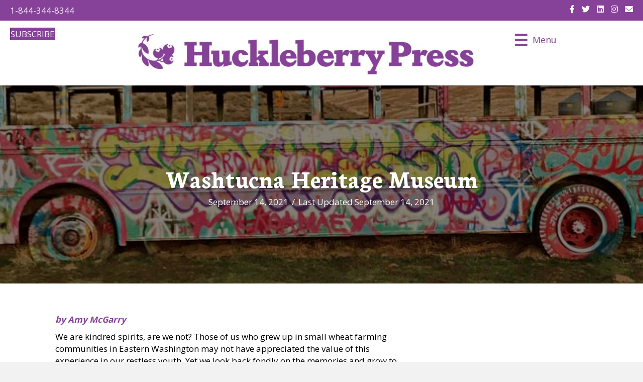

--- FILE ---
content_type: text/html; charset=UTF-8
request_url: https://huckleberrypress.com/washtucna-heritage-museum/
body_size: 18343
content:
<!DOCTYPE html>
<html lang="en-US">
<head>
<meta charset="UTF-8" />
<meta name='viewport' content='width=device-width, initial-scale=1.0' />
<meta http-equiv='X-UA-Compatible' content='IE=edge' />
<script>
var gform;gform||(document.addEventListener("gform_main_scripts_loaded",function(){gform.scriptsLoaded=!0}),document.addEventListener("gform/theme/scripts_loaded",function(){gform.themeScriptsLoaded=!0}),window.addEventListener("DOMContentLoaded",function(){gform.domLoaded=!0}),gform={domLoaded:!1,scriptsLoaded:!1,themeScriptsLoaded:!1,isFormEditor:()=>"function"==typeof InitializeEditor,callIfLoaded:function(o){return!(!gform.domLoaded||!gform.scriptsLoaded||!gform.themeScriptsLoaded&&!gform.isFormEditor()||(gform.isFormEditor()&&console.warn("The use of gform.initializeOnLoaded() is deprecated in the form editor context and will be removed in Gravity Forms 3.1."),o(),0))},initializeOnLoaded:function(o){gform.callIfLoaded(o)||(document.addEventListener("gform_main_scripts_loaded",()=>{gform.scriptsLoaded=!0,gform.callIfLoaded(o)}),document.addEventListener("gform/theme/scripts_loaded",()=>{gform.themeScriptsLoaded=!0,gform.callIfLoaded(o)}),window.addEventListener("DOMContentLoaded",()=>{gform.domLoaded=!0,gform.callIfLoaded(o)}))},hooks:{action:{},filter:{}},addAction:function(o,r,e,t){gform.addHook("action",o,r,e,t)},addFilter:function(o,r,e,t){gform.addHook("filter",o,r,e,t)},doAction:function(o){gform.doHook("action",o,arguments)},applyFilters:function(o){return gform.doHook("filter",o,arguments)},removeAction:function(o,r){gform.removeHook("action",o,r)},removeFilter:function(o,r,e){gform.removeHook("filter",o,r,e)},addHook:function(o,r,e,t,n){null==gform.hooks[o][r]&&(gform.hooks[o][r]=[]);var d=gform.hooks[o][r];null==n&&(n=r+"_"+d.length),gform.hooks[o][r].push({tag:n,callable:e,priority:t=null==t?10:t})},doHook:function(r,o,e){var t;if(e=Array.prototype.slice.call(e,1),null!=gform.hooks[r][o]&&((o=gform.hooks[r][o]).sort(function(o,r){return o.priority-r.priority}),o.forEach(function(o){"function"!=typeof(t=o.callable)&&(t=window[t]),"action"==r?t.apply(null,e):e[0]=t.apply(null,e)})),"filter"==r)return e[0]},removeHook:function(o,r,t,n){var e;null!=gform.hooks[o][r]&&(e=(e=gform.hooks[o][r]).filter(function(o,r,e){return!!(null!=n&&n!=o.tag||null!=t&&t!=o.priority)}),gform.hooks[o][r]=e)}});
</script>

<link rel="profile" href="https://gmpg.org/xfn/11" />
<meta name='robots' content='index, follow, max-image-preview:large, max-snippet:-1, max-video-preview:-1' />
	<style>img:is([sizes="auto" i], [sizes^="auto," i]) { contain-intrinsic-size: 3000px 1500px }</style>
	
	<!-- This site is optimized with the Yoast SEO plugin v26.7 - https://yoast.com/wordpress/plugins/seo/ -->
	<title>Washtucna Heritage Museum - Huckleberry Press</title>
	<link rel="canonical" href="https://huckleberrypress.com/washtucna-heritage-museum/" />
	<meta property="og:locale" content="en_US" />
	<meta property="og:type" content="article" />
	<meta property="og:title" content="Washtucna Heritage Museum - Huckleberry Press" />
	<meta property="og:description" content="We are kindred spirits, are we not? Those of us who grew up in small wheat farming communities in Eastern Washington may not have appreciated the value of this experience in our restless youth." />
	<meta property="og:url" content="https://huckleberrypress.com/washtucna-heritage-museum/" />
	<meta property="og:site_name" content="Huckleberry Press" />
	<meta property="article:publisher" content="https://www.facebook.com/TheHuckleberryPress" />
	<meta property="article:published_time" content="2021-09-14T00:34:08+00:00" />
	<meta property="article:modified_time" content="2021-09-14T00:35:51+00:00" />
	<meta property="og:image" content="https://huckleberrypress.com/wp-content/uploads/2021/09/Washtucna-Bus-090221-feature.jpg" />
	<meta property="og:image:width" content="650" />
	<meta property="og:image:height" content="468" />
	<meta property="og:image:type" content="image/jpeg" />
	<meta name="author" content="Huckleberry Press" />
	<meta name="twitter:card" content="summary_large_image" />
	<meta name="twitter:creator" content="@huckleberrypres" />
	<meta name="twitter:site" content="@huckleberrypres" />
	<meta name="twitter:label1" content="Written by" />
	<meta name="twitter:data1" content="Huckleberry Press" />
	<meta name="twitter:label2" content="Est. reading time" />
	<meta name="twitter:data2" content="5 minutes" />
	<script type="application/ld+json" class="yoast-schema-graph">{"@context":"https://schema.org","@graph":[{"@type":"Article","@id":"https://huckleberrypress.com/washtucna-heritage-museum/#article","isPartOf":{"@id":"https://huckleberrypress.com/washtucna-heritage-museum/"},"author":{"name":"Huckleberry Press","@id":"https://huckleberrypress.com/#/schema/person/489994beb005d2c4ab4b142c984e2e19"},"headline":"Washtucna Heritage Museum","datePublished":"2021-09-14T00:34:08+00:00","dateModified":"2021-09-14T00:35:51+00:00","mainEntityOfPage":{"@id":"https://huckleberrypress.com/washtucna-heritage-museum/"},"wordCount":1057,"commentCount":0,"publisher":{"@id":"https://huckleberrypress.com/#organization"},"image":{"@id":"https://huckleberrypress.com/washtucna-heritage-museum/#primaryimage"},"thumbnailUrl":"https://huckleberrypress.com/wp-content/uploads/2021/09/Washtucna-Bus-090221-feature.jpg","keywords":["museum","washtucna"],"articleSection":["Travel and Scenery"],"inLanguage":"en-US","potentialAction":[{"@type":"CommentAction","name":"Comment","target":["https://huckleberrypress.com/washtucna-heritage-museum/#respond"]}]},{"@type":"WebPage","@id":"https://huckleberrypress.com/washtucna-heritage-museum/","url":"https://huckleberrypress.com/washtucna-heritage-museum/","name":"Washtucna Heritage Museum - Huckleberry Press","isPartOf":{"@id":"https://huckleberrypress.com/#website"},"primaryImageOfPage":{"@id":"https://huckleberrypress.com/washtucna-heritage-museum/#primaryimage"},"image":{"@id":"https://huckleberrypress.com/washtucna-heritage-museum/#primaryimage"},"thumbnailUrl":"https://huckleberrypress.com/wp-content/uploads/2021/09/Washtucna-Bus-090221-feature.jpg","datePublished":"2021-09-14T00:34:08+00:00","dateModified":"2021-09-14T00:35:51+00:00","breadcrumb":{"@id":"https://huckleberrypress.com/washtucna-heritage-museum/#breadcrumb"},"inLanguage":"en-US","potentialAction":[{"@type":"ReadAction","target":["https://huckleberrypress.com/washtucna-heritage-museum/"]}]},{"@type":"ImageObject","inLanguage":"en-US","@id":"https://huckleberrypress.com/washtucna-heritage-museum/#primaryimage","url":"https://huckleberrypress.com/wp-content/uploads/2021/09/Washtucna-Bus-090221-feature.jpg","contentUrl":"https://huckleberrypress.com/wp-content/uploads/2021/09/Washtucna-Bus-090221-feature.jpg","width":650,"height":468},{"@type":"BreadcrumbList","@id":"https://huckleberrypress.com/washtucna-heritage-museum/#breadcrumb","itemListElement":[{"@type":"ListItem","position":1,"name":"Home","item":"https://huckleberrypress.com/"},{"@type":"ListItem","position":2,"name":"Washtucna Heritage Museum"}]},{"@type":"WebSite","@id":"https://huckleberrypress.com/#website","url":"https://huckleberrypress.com/","name":"Huckleberry Press","description":"Celebrating and Connecting People with their Communities","publisher":{"@id":"https://huckleberrypress.com/#organization"},"potentialAction":[{"@type":"SearchAction","target":{"@type":"EntryPoint","urlTemplate":"https://huckleberrypress.com/?s={search_term_string}"},"query-input":{"@type":"PropertyValueSpecification","valueRequired":true,"valueName":"search_term_string"}}],"inLanguage":"en-US"},{"@type":"Organization","@id":"https://huckleberrypress.com/#organization","name":"Huckleberry Press","url":"https://huckleberrypress.com/","logo":{"@type":"ImageObject","inLanguage":"en-US","@id":"https://huckleberrypress.com/#/schema/logo/image/","url":"https://huckleberrypress.com/wp-content/uploads/2022/11/Huck-Press-Home-Logo.jpg","contentUrl":"https://huckleberrypress.com/wp-content/uploads/2022/11/Huck-Press-Home-Logo.jpg","width":1572,"height":235,"caption":"Huckleberry Press"},"image":{"@id":"https://huckleberrypress.com/#/schema/logo/image/"},"sameAs":["https://www.facebook.com/TheHuckleberryPress","https://x.com/huckleberrypres"]},{"@type":"Person","@id":"https://huckleberrypress.com/#/schema/person/489994beb005d2c4ab4b142c984e2e19","name":"Huckleberry Press","image":{"@type":"ImageObject","inLanguage":"en-US","@id":"https://huckleberrypress.com/#/schema/person/image/","url":"https://secure.gravatar.com/avatar/474983aea9b3733e38ecd496a40b31c7?s=96&d=mm&r=g","contentUrl":"https://secure.gravatar.com/avatar/474983aea9b3733e38ecd496a40b31c7?s=96&d=mm&r=g","caption":"Huckleberry Press"},"url":"https://huckleberrypress.com/author/val/"}]}</script>
	<!-- / Yoast SEO plugin. -->


<link rel='dns-prefetch' href='//www.googletagmanager.com' />
<link rel='dns-prefetch' href='//stats.wp.com' />
<link rel='dns-prefetch' href='//fonts.googleapis.com' />
<link rel='dns-prefetch' href='//pagead2.googlesyndication.com' />
<link href='https://fonts.gstatic.com' crossorigin rel='preconnect' />
<link rel="alternate" type="application/rss+xml" title="Huckleberry Press &raquo; Feed" href="https://huckleberrypress.com/feed/" />
<link rel="alternate" type="application/rss+xml" title="Huckleberry Press &raquo; Comments Feed" href="https://huckleberrypress.com/comments/feed/" />
<link rel="alternate" type="application/rss+xml" title="Huckleberry Press &raquo; Washtucna Heritage Museum Comments Feed" href="https://huckleberrypress.com/washtucna-heritage-museum/feed/" />
<link rel="preload" href="https://huckleberrypress.com/wp-content/plugins/bb-plugin/fonts/fontawesome/5.15.4/webfonts/fa-solid-900.woff2" as="font" type="font/woff2" crossorigin="anonymous">
<link rel="preload" href="https://huckleberrypress.com/wp-content/plugins/bb-plugin/fonts/fontawesome/5.15.4/webfonts/fa-regular-400.woff2" as="font" type="font/woff2" crossorigin="anonymous">
<link rel="preload" href="https://huckleberrypress.com/wp-content/plugins/bb-plugin/fonts/fontawesome/5.15.4/webfonts/fa-brands-400.woff2" as="font" type="font/woff2" crossorigin="anonymous">
<script>
window._wpemojiSettings = {"baseUrl":"https:\/\/s.w.org\/images\/core\/emoji\/15.0.3\/72x72\/","ext":".png","svgUrl":"https:\/\/s.w.org\/images\/core\/emoji\/15.0.3\/svg\/","svgExt":".svg","source":{"concatemoji":"https:\/\/huckleberrypress.com\/wp-includes\/js\/wp-emoji-release.min.js?ver=6.7.4"}};
/*! This file is auto-generated */
!function(i,n){var o,s,e;function c(e){try{var t={supportTests:e,timestamp:(new Date).valueOf()};sessionStorage.setItem(o,JSON.stringify(t))}catch(e){}}function p(e,t,n){e.clearRect(0,0,e.canvas.width,e.canvas.height),e.fillText(t,0,0);var t=new Uint32Array(e.getImageData(0,0,e.canvas.width,e.canvas.height).data),r=(e.clearRect(0,0,e.canvas.width,e.canvas.height),e.fillText(n,0,0),new Uint32Array(e.getImageData(0,0,e.canvas.width,e.canvas.height).data));return t.every(function(e,t){return e===r[t]})}function u(e,t,n){switch(t){case"flag":return n(e,"\ud83c\udff3\ufe0f\u200d\u26a7\ufe0f","\ud83c\udff3\ufe0f\u200b\u26a7\ufe0f")?!1:!n(e,"\ud83c\uddfa\ud83c\uddf3","\ud83c\uddfa\u200b\ud83c\uddf3")&&!n(e,"\ud83c\udff4\udb40\udc67\udb40\udc62\udb40\udc65\udb40\udc6e\udb40\udc67\udb40\udc7f","\ud83c\udff4\u200b\udb40\udc67\u200b\udb40\udc62\u200b\udb40\udc65\u200b\udb40\udc6e\u200b\udb40\udc67\u200b\udb40\udc7f");case"emoji":return!n(e,"\ud83d\udc26\u200d\u2b1b","\ud83d\udc26\u200b\u2b1b")}return!1}function f(e,t,n){var r="undefined"!=typeof WorkerGlobalScope&&self instanceof WorkerGlobalScope?new OffscreenCanvas(300,150):i.createElement("canvas"),a=r.getContext("2d",{willReadFrequently:!0}),o=(a.textBaseline="top",a.font="600 32px Arial",{});return e.forEach(function(e){o[e]=t(a,e,n)}),o}function t(e){var t=i.createElement("script");t.src=e,t.defer=!0,i.head.appendChild(t)}"undefined"!=typeof Promise&&(o="wpEmojiSettingsSupports",s=["flag","emoji"],n.supports={everything:!0,everythingExceptFlag:!0},e=new Promise(function(e){i.addEventListener("DOMContentLoaded",e,{once:!0})}),new Promise(function(t){var n=function(){try{var e=JSON.parse(sessionStorage.getItem(o));if("object"==typeof e&&"number"==typeof e.timestamp&&(new Date).valueOf()<e.timestamp+604800&&"object"==typeof e.supportTests)return e.supportTests}catch(e){}return null}();if(!n){if("undefined"!=typeof Worker&&"undefined"!=typeof OffscreenCanvas&&"undefined"!=typeof URL&&URL.createObjectURL&&"undefined"!=typeof Blob)try{var e="postMessage("+f.toString()+"("+[JSON.stringify(s),u.toString(),p.toString()].join(",")+"));",r=new Blob([e],{type:"text/javascript"}),a=new Worker(URL.createObjectURL(r),{name:"wpTestEmojiSupports"});return void(a.onmessage=function(e){c(n=e.data),a.terminate(),t(n)})}catch(e){}c(n=f(s,u,p))}t(n)}).then(function(e){for(var t in e)n.supports[t]=e[t],n.supports.everything=n.supports.everything&&n.supports[t],"flag"!==t&&(n.supports.everythingExceptFlag=n.supports.everythingExceptFlag&&n.supports[t]);n.supports.everythingExceptFlag=n.supports.everythingExceptFlag&&!n.supports.flag,n.DOMReady=!1,n.readyCallback=function(){n.DOMReady=!0}}).then(function(){return e}).then(function(){var e;n.supports.everything||(n.readyCallback(),(e=n.source||{}).concatemoji?t(e.concatemoji):e.wpemoji&&e.twemoji&&(t(e.twemoji),t(e.wpemoji)))}))}((window,document),window._wpemojiSettings);
</script>
<style id='wp-emoji-styles-inline-css'>

	img.wp-smiley, img.emoji {
		display: inline !important;
		border: none !important;
		box-shadow: none !important;
		height: 1em !important;
		width: 1em !important;
		margin: 0 0.07em !important;
		vertical-align: -0.1em !important;
		background: none !important;
		padding: 0 !important;
	}
</style>
<link rel='stylesheet' id='wp-block-library-css' href='https://huckleberrypress.com/wp-includes/css/dist/block-library/style.min.css?ver=6.7.4' media='all' />
<style id='wp-block-library-theme-inline-css'>
.wp-block-audio :where(figcaption){color:#555;font-size:13px;text-align:center}.is-dark-theme .wp-block-audio :where(figcaption){color:#ffffffa6}.wp-block-audio{margin:0 0 1em}.wp-block-code{border:1px solid #ccc;border-radius:4px;font-family:Menlo,Consolas,monaco,monospace;padding:.8em 1em}.wp-block-embed :where(figcaption){color:#555;font-size:13px;text-align:center}.is-dark-theme .wp-block-embed :where(figcaption){color:#ffffffa6}.wp-block-embed{margin:0 0 1em}.blocks-gallery-caption{color:#555;font-size:13px;text-align:center}.is-dark-theme .blocks-gallery-caption{color:#ffffffa6}:root :where(.wp-block-image figcaption){color:#555;font-size:13px;text-align:center}.is-dark-theme :root :where(.wp-block-image figcaption){color:#ffffffa6}.wp-block-image{margin:0 0 1em}.wp-block-pullquote{border-bottom:4px solid;border-top:4px solid;color:currentColor;margin-bottom:1.75em}.wp-block-pullquote cite,.wp-block-pullquote footer,.wp-block-pullquote__citation{color:currentColor;font-size:.8125em;font-style:normal;text-transform:uppercase}.wp-block-quote{border-left:.25em solid;margin:0 0 1.75em;padding-left:1em}.wp-block-quote cite,.wp-block-quote footer{color:currentColor;font-size:.8125em;font-style:normal;position:relative}.wp-block-quote:where(.has-text-align-right){border-left:none;border-right:.25em solid;padding-left:0;padding-right:1em}.wp-block-quote:where(.has-text-align-center){border:none;padding-left:0}.wp-block-quote.is-large,.wp-block-quote.is-style-large,.wp-block-quote:where(.is-style-plain){border:none}.wp-block-search .wp-block-search__label{font-weight:700}.wp-block-search__button{border:1px solid #ccc;padding:.375em .625em}:where(.wp-block-group.has-background){padding:1.25em 2.375em}.wp-block-separator.has-css-opacity{opacity:.4}.wp-block-separator{border:none;border-bottom:2px solid;margin-left:auto;margin-right:auto}.wp-block-separator.has-alpha-channel-opacity{opacity:1}.wp-block-separator:not(.is-style-wide):not(.is-style-dots){width:100px}.wp-block-separator.has-background:not(.is-style-dots){border-bottom:none;height:1px}.wp-block-separator.has-background:not(.is-style-wide):not(.is-style-dots){height:2px}.wp-block-table{margin:0 0 1em}.wp-block-table td,.wp-block-table th{word-break:normal}.wp-block-table :where(figcaption){color:#555;font-size:13px;text-align:center}.is-dark-theme .wp-block-table :where(figcaption){color:#ffffffa6}.wp-block-video :where(figcaption){color:#555;font-size:13px;text-align:center}.is-dark-theme .wp-block-video :where(figcaption){color:#ffffffa6}.wp-block-video{margin:0 0 1em}:root :where(.wp-block-template-part.has-background){margin-bottom:0;margin-top:0;padding:1.25em 2.375em}
</style>
<style id='pdfemb-pdf-embedder-viewer-style-inline-css'>
.wp-block-pdfemb-pdf-embedder-viewer{max-width:none}

</style>
<link rel='stylesheet' id='mediaelement-css' href='https://huckleberrypress.com/wp-includes/js/mediaelement/mediaelementplayer-legacy.min.css?ver=4.2.17' media='all' />
<link rel='stylesheet' id='wp-mediaelement-css' href='https://huckleberrypress.com/wp-includes/js/mediaelement/wp-mediaelement.min.css?ver=6.7.4' media='all' />
<style id='jetpack-sharing-buttons-style-inline-css'>
.jetpack-sharing-buttons__services-list{display:flex;flex-direction:row;flex-wrap:wrap;gap:0;list-style-type:none;margin:5px;padding:0}.jetpack-sharing-buttons__services-list.has-small-icon-size{font-size:12px}.jetpack-sharing-buttons__services-list.has-normal-icon-size{font-size:16px}.jetpack-sharing-buttons__services-list.has-large-icon-size{font-size:24px}.jetpack-sharing-buttons__services-list.has-huge-icon-size{font-size:36px}@media print{.jetpack-sharing-buttons__services-list{display:none!important}}.editor-styles-wrapper .wp-block-jetpack-sharing-buttons{gap:0;padding-inline-start:0}ul.jetpack-sharing-buttons__services-list.has-background{padding:1.25em 2.375em}
</style>
<style id='classic-theme-styles-inline-css'>
/*! This file is auto-generated */
.wp-block-button__link{color:#fff;background-color:#32373c;border-radius:9999px;box-shadow:none;text-decoration:none;padding:calc(.667em + 2px) calc(1.333em + 2px);font-size:1.125em}.wp-block-file__button{background:#32373c;color:#fff;text-decoration:none}
</style>
<style id='global-styles-inline-css'>
:root{--wp--preset--aspect-ratio--square: 1;--wp--preset--aspect-ratio--4-3: 4/3;--wp--preset--aspect-ratio--3-4: 3/4;--wp--preset--aspect-ratio--3-2: 3/2;--wp--preset--aspect-ratio--2-3: 2/3;--wp--preset--aspect-ratio--16-9: 16/9;--wp--preset--aspect-ratio--9-16: 9/16;--wp--preset--color--black: #000000;--wp--preset--color--cyan-bluish-gray: #abb8c3;--wp--preset--color--white: #ffffff;--wp--preset--color--pale-pink: #f78da7;--wp--preset--color--vivid-red: #cf2e2e;--wp--preset--color--luminous-vivid-orange: #ff6900;--wp--preset--color--luminous-vivid-amber: #fcb900;--wp--preset--color--light-green-cyan: #7bdcb5;--wp--preset--color--vivid-green-cyan: #00d084;--wp--preset--color--pale-cyan-blue: #8ed1fc;--wp--preset--color--vivid-cyan-blue: #0693e3;--wp--preset--color--vivid-purple: #9b51e0;--wp--preset--color--fl-heading-text: #864198;--wp--preset--color--fl-body-bg: #f2f2f2;--wp--preset--color--fl-body-text: #000000;--wp--preset--color--fl-accent: #864198;--wp--preset--color--fl-accent-hover: #864198;--wp--preset--color--fl-topbar-bg: #ffffff;--wp--preset--color--fl-topbar-text: #757575;--wp--preset--color--fl-topbar-link: #2b7bb9;--wp--preset--color--fl-topbar-hover: #2b7bb9;--wp--preset--color--fl-header-bg: #ffffff;--wp--preset--color--fl-header-text: #757575;--wp--preset--color--fl-header-link: #757575;--wp--preset--color--fl-header-hover: #2b7bb9;--wp--preset--color--fl-nav-bg: #ffffff;--wp--preset--color--fl-nav-link: #757575;--wp--preset--color--fl-nav-hover: #2b7bb9;--wp--preset--color--fl-content-bg: #ffffff;--wp--preset--color--fl-footer-widgets-bg: #ffffff;--wp--preset--color--fl-footer-widgets-text: #757575;--wp--preset--color--fl-footer-widgets-link: #2b7bb9;--wp--preset--color--fl-footer-widgets-hover: #2b7bb9;--wp--preset--color--fl-footer-bg: #ffffff;--wp--preset--color--fl-footer-text: #757575;--wp--preset--color--fl-footer-link: #2b7bb9;--wp--preset--color--fl-footer-hover: #2b7bb9;--wp--preset--gradient--vivid-cyan-blue-to-vivid-purple: linear-gradient(135deg,rgba(6,147,227,1) 0%,rgb(155,81,224) 100%);--wp--preset--gradient--light-green-cyan-to-vivid-green-cyan: linear-gradient(135deg,rgb(122,220,180) 0%,rgb(0,208,130) 100%);--wp--preset--gradient--luminous-vivid-amber-to-luminous-vivid-orange: linear-gradient(135deg,rgba(252,185,0,1) 0%,rgba(255,105,0,1) 100%);--wp--preset--gradient--luminous-vivid-orange-to-vivid-red: linear-gradient(135deg,rgba(255,105,0,1) 0%,rgb(207,46,46) 100%);--wp--preset--gradient--very-light-gray-to-cyan-bluish-gray: linear-gradient(135deg,rgb(238,238,238) 0%,rgb(169,184,195) 100%);--wp--preset--gradient--cool-to-warm-spectrum: linear-gradient(135deg,rgb(74,234,220) 0%,rgb(151,120,209) 20%,rgb(207,42,186) 40%,rgb(238,44,130) 60%,rgb(251,105,98) 80%,rgb(254,248,76) 100%);--wp--preset--gradient--blush-light-purple: linear-gradient(135deg,rgb(255,206,236) 0%,rgb(152,150,240) 100%);--wp--preset--gradient--blush-bordeaux: linear-gradient(135deg,rgb(254,205,165) 0%,rgb(254,45,45) 50%,rgb(107,0,62) 100%);--wp--preset--gradient--luminous-dusk: linear-gradient(135deg,rgb(255,203,112) 0%,rgb(199,81,192) 50%,rgb(65,88,208) 100%);--wp--preset--gradient--pale-ocean: linear-gradient(135deg,rgb(255,245,203) 0%,rgb(182,227,212) 50%,rgb(51,167,181) 100%);--wp--preset--gradient--electric-grass: linear-gradient(135deg,rgb(202,248,128) 0%,rgb(113,206,126) 100%);--wp--preset--gradient--midnight: linear-gradient(135deg,rgb(2,3,129) 0%,rgb(40,116,252) 100%);--wp--preset--font-size--small: 13px;--wp--preset--font-size--medium: 20px;--wp--preset--font-size--large: 36px;--wp--preset--font-size--x-large: 42px;--wp--preset--spacing--20: 0.44rem;--wp--preset--spacing--30: 0.67rem;--wp--preset--spacing--40: 1rem;--wp--preset--spacing--50: 1.5rem;--wp--preset--spacing--60: 2.25rem;--wp--preset--spacing--70: 3.38rem;--wp--preset--spacing--80: 5.06rem;--wp--preset--shadow--natural: 6px 6px 9px rgba(0, 0, 0, 0.2);--wp--preset--shadow--deep: 12px 12px 50px rgba(0, 0, 0, 0.4);--wp--preset--shadow--sharp: 6px 6px 0px rgba(0, 0, 0, 0.2);--wp--preset--shadow--outlined: 6px 6px 0px -3px rgba(255, 255, 255, 1), 6px 6px rgba(0, 0, 0, 1);--wp--preset--shadow--crisp: 6px 6px 0px rgba(0, 0, 0, 1);}:where(.is-layout-flex){gap: 0.5em;}:where(.is-layout-grid){gap: 0.5em;}body .is-layout-flex{display: flex;}.is-layout-flex{flex-wrap: wrap;align-items: center;}.is-layout-flex > :is(*, div){margin: 0;}body .is-layout-grid{display: grid;}.is-layout-grid > :is(*, div){margin: 0;}:where(.wp-block-columns.is-layout-flex){gap: 2em;}:where(.wp-block-columns.is-layout-grid){gap: 2em;}:where(.wp-block-post-template.is-layout-flex){gap: 1.25em;}:where(.wp-block-post-template.is-layout-grid){gap: 1.25em;}.has-black-color{color: var(--wp--preset--color--black) !important;}.has-cyan-bluish-gray-color{color: var(--wp--preset--color--cyan-bluish-gray) !important;}.has-white-color{color: var(--wp--preset--color--white) !important;}.has-pale-pink-color{color: var(--wp--preset--color--pale-pink) !important;}.has-vivid-red-color{color: var(--wp--preset--color--vivid-red) !important;}.has-luminous-vivid-orange-color{color: var(--wp--preset--color--luminous-vivid-orange) !important;}.has-luminous-vivid-amber-color{color: var(--wp--preset--color--luminous-vivid-amber) !important;}.has-light-green-cyan-color{color: var(--wp--preset--color--light-green-cyan) !important;}.has-vivid-green-cyan-color{color: var(--wp--preset--color--vivid-green-cyan) !important;}.has-pale-cyan-blue-color{color: var(--wp--preset--color--pale-cyan-blue) !important;}.has-vivid-cyan-blue-color{color: var(--wp--preset--color--vivid-cyan-blue) !important;}.has-vivid-purple-color{color: var(--wp--preset--color--vivid-purple) !important;}.has-black-background-color{background-color: var(--wp--preset--color--black) !important;}.has-cyan-bluish-gray-background-color{background-color: var(--wp--preset--color--cyan-bluish-gray) !important;}.has-white-background-color{background-color: var(--wp--preset--color--white) !important;}.has-pale-pink-background-color{background-color: var(--wp--preset--color--pale-pink) !important;}.has-vivid-red-background-color{background-color: var(--wp--preset--color--vivid-red) !important;}.has-luminous-vivid-orange-background-color{background-color: var(--wp--preset--color--luminous-vivid-orange) !important;}.has-luminous-vivid-amber-background-color{background-color: var(--wp--preset--color--luminous-vivid-amber) !important;}.has-light-green-cyan-background-color{background-color: var(--wp--preset--color--light-green-cyan) !important;}.has-vivid-green-cyan-background-color{background-color: var(--wp--preset--color--vivid-green-cyan) !important;}.has-pale-cyan-blue-background-color{background-color: var(--wp--preset--color--pale-cyan-blue) !important;}.has-vivid-cyan-blue-background-color{background-color: var(--wp--preset--color--vivid-cyan-blue) !important;}.has-vivid-purple-background-color{background-color: var(--wp--preset--color--vivid-purple) !important;}.has-black-border-color{border-color: var(--wp--preset--color--black) !important;}.has-cyan-bluish-gray-border-color{border-color: var(--wp--preset--color--cyan-bluish-gray) !important;}.has-white-border-color{border-color: var(--wp--preset--color--white) !important;}.has-pale-pink-border-color{border-color: var(--wp--preset--color--pale-pink) !important;}.has-vivid-red-border-color{border-color: var(--wp--preset--color--vivid-red) !important;}.has-luminous-vivid-orange-border-color{border-color: var(--wp--preset--color--luminous-vivid-orange) !important;}.has-luminous-vivid-amber-border-color{border-color: var(--wp--preset--color--luminous-vivid-amber) !important;}.has-light-green-cyan-border-color{border-color: var(--wp--preset--color--light-green-cyan) !important;}.has-vivid-green-cyan-border-color{border-color: var(--wp--preset--color--vivid-green-cyan) !important;}.has-pale-cyan-blue-border-color{border-color: var(--wp--preset--color--pale-cyan-blue) !important;}.has-vivid-cyan-blue-border-color{border-color: var(--wp--preset--color--vivid-cyan-blue) !important;}.has-vivid-purple-border-color{border-color: var(--wp--preset--color--vivid-purple) !important;}.has-vivid-cyan-blue-to-vivid-purple-gradient-background{background: var(--wp--preset--gradient--vivid-cyan-blue-to-vivid-purple) !important;}.has-light-green-cyan-to-vivid-green-cyan-gradient-background{background: var(--wp--preset--gradient--light-green-cyan-to-vivid-green-cyan) !important;}.has-luminous-vivid-amber-to-luminous-vivid-orange-gradient-background{background: var(--wp--preset--gradient--luminous-vivid-amber-to-luminous-vivid-orange) !important;}.has-luminous-vivid-orange-to-vivid-red-gradient-background{background: var(--wp--preset--gradient--luminous-vivid-orange-to-vivid-red) !important;}.has-very-light-gray-to-cyan-bluish-gray-gradient-background{background: var(--wp--preset--gradient--very-light-gray-to-cyan-bluish-gray) !important;}.has-cool-to-warm-spectrum-gradient-background{background: var(--wp--preset--gradient--cool-to-warm-spectrum) !important;}.has-blush-light-purple-gradient-background{background: var(--wp--preset--gradient--blush-light-purple) !important;}.has-blush-bordeaux-gradient-background{background: var(--wp--preset--gradient--blush-bordeaux) !important;}.has-luminous-dusk-gradient-background{background: var(--wp--preset--gradient--luminous-dusk) !important;}.has-pale-ocean-gradient-background{background: var(--wp--preset--gradient--pale-ocean) !important;}.has-electric-grass-gradient-background{background: var(--wp--preset--gradient--electric-grass) !important;}.has-midnight-gradient-background{background: var(--wp--preset--gradient--midnight) !important;}.has-small-font-size{font-size: var(--wp--preset--font-size--small) !important;}.has-medium-font-size{font-size: var(--wp--preset--font-size--medium) !important;}.has-large-font-size{font-size: var(--wp--preset--font-size--large) !important;}.has-x-large-font-size{font-size: var(--wp--preset--font-size--x-large) !important;}
:where(.wp-block-post-template.is-layout-flex){gap: 1.25em;}:where(.wp-block-post-template.is-layout-grid){gap: 1.25em;}
:where(.wp-block-columns.is-layout-flex){gap: 2em;}:where(.wp-block-columns.is-layout-grid){gap: 2em;}
:root :where(.wp-block-pullquote){font-size: 1.5em;line-height: 1.6;}
</style>
<link rel='stylesheet' id='wpsl-styles-css' href='https://huckleberrypress.com/wp-content/plugins/wp-store-locator/css/styles.min.css?ver=2.2.261' media='all' />
<link rel='stylesheet' id='font-awesome-5-css' href='https://huckleberrypress.com/wp-content/plugins/bb-plugin/fonts/fontawesome/5.15.4/css/all.min.css?ver=2.10.0.5' media='all' />
<link rel='stylesheet' id='fl-builder-layout-bundle-8f13da799fb1a956c1995e2ecf16fb43-css' href='https://huckleberrypress.com/wp-content/uploads/bb-plugin/cache/8f13da799fb1a956c1995e2ecf16fb43-layout-bundle.css?ver=2.10.0.5-1.5.2.1-20251125200437' media='all' />
<link rel='stylesheet' id='jquery-magnificpopup-css' href='https://huckleberrypress.com/wp-content/plugins/bb-plugin/css/jquery.magnificpopup.min.css?ver=2.10.0.5' media='all' />
<link rel='stylesheet' id='base-css' href='https://huckleberrypress.com/wp-content/themes/bb-theme/css/base.min.css?ver=1.7.17.1' media='all' />
<link rel='stylesheet' id='fl-automator-skin-css' href='https://huckleberrypress.com/wp-content/uploads/bb-theme/skin-673e6b7472e48.css?ver=1.7.17.1' media='all' />
<link rel='stylesheet' id='fl-child-theme-css' href='https://huckleberrypress.com/wp-content/themes/bb-theme-child/style.css?ver=6.7.4' media='all' />
<link rel='stylesheet' id='fl-builder-google-fonts-397108d08101b699442e92dcb426b6e3-css' href='//fonts.googleapis.com/css?family=Open+Sans%3A300%2C400%2C700%7CNeuton%3A700&#038;ver=6.7.4' media='all' />
<script src="https://huckleberrypress.com/wp-includes/js/jquery/jquery.min.js?ver=3.7.1" id="jquery-core-js"></script>
<script src="https://huckleberrypress.com/wp-includes/js/jquery/jquery-migrate.min.js?ver=3.4.1" id="jquery-migrate-js"></script>

<!-- Google tag (gtag.js) snippet added by Site Kit -->
<!-- Google Analytics snippet added by Site Kit -->
<script src="https://www.googletagmanager.com/gtag/js?id=GT-P8Q2767" id="google_gtagjs-js" async></script>
<script id="google_gtagjs-js-after">
window.dataLayer = window.dataLayer || [];function gtag(){dataLayer.push(arguments);}
gtag("set","linker",{"domains":["huckleberrypress.com"]});
gtag("js", new Date());
gtag("set", "developer_id.dZTNiMT", true);
gtag("config", "GT-P8Q2767");
</script>
<link rel="https://api.w.org/" href="https://huckleberrypress.com/wp-json/" /><link rel="alternate" title="JSON" type="application/json" href="https://huckleberrypress.com/wp-json/wp/v2/posts/6265" /><link rel="EditURI" type="application/rsd+xml" title="RSD" href="https://huckleberrypress.com/xmlrpc.php?rsd" />
<meta name="generator" content="WordPress 6.7.4" />
<link rel='shortlink' href='https://huckleberrypress.com/?p=6265' />
<link rel="alternate" title="oEmbed (JSON)" type="application/json+oembed" href="https://huckleberrypress.com/wp-json/oembed/1.0/embed?url=https%3A%2F%2Fhuckleberrypress.com%2Fwashtucna-heritage-museum%2F" />
<link rel="alternate" title="oEmbed (XML)" type="text/xml+oembed" href="https://huckleberrypress.com/wp-json/oembed/1.0/embed?url=https%3A%2F%2Fhuckleberrypress.com%2Fwashtucna-heritage-museum%2F&#038;format=xml" />

<!-- This site is using AdRotate Professional v5.13.1 to display their advertisements - https://ajdg.solutions/ -->
<!-- AdRotate CSS -->
<style type="text/css" media="screen">
	.g { margin:0px; padding:0px; overflow:hidden; line-height:1; zoom:1; }
	.g img { height:auto; }
	.g-col { position:relative; float:left; }
	.g-col:first-child { margin-left: 0; }
	.g-col:last-child { margin-right: 0; }
	.woocommerce-page .g, .bbpress-wrapper .g { margin: 20px auto; clear:both; }
	@media only screen and (max-width: 480px) {
		.g-col, .g-dyn, .g-single { width:100%; margin-left:0; margin-right:0; }
		.woocommerce-page .g, .bbpress-wrapper .g { margin: 10px auto; }
	}
</style>
<!-- /AdRotate CSS -->

<meta name="generator" content="Site Kit by Google 1.170.0" />	<style>img#wpstats{display:none}</style>
		<link rel="pingback" href="https://huckleberrypress.com/xmlrpc.php">

<!-- Google AdSense meta tags added by Site Kit -->
<meta name="google-adsense-platform-account" content="ca-host-pub-2644536267352236">
<meta name="google-adsense-platform-domain" content="sitekit.withgoogle.com">
<!-- End Google AdSense meta tags added by Site Kit -->

<!-- Google AdSense snippet added by Site Kit -->
<script async src="https://pagead2.googlesyndication.com/pagead/js/adsbygoogle.js?client=ca-pub-9139567780390368&amp;host=ca-host-pub-2644536267352236" crossorigin="anonymous"></script>

<!-- End Google AdSense snippet added by Site Kit -->
<link rel="icon" href="https://huckleberrypress.com/wp-content/uploads/2024/12/cropped-HP-Icon-32x32.png" sizes="32x32" />
<link rel="icon" href="https://huckleberrypress.com/wp-content/uploads/2024/12/cropped-HP-Icon-192x192.png" sizes="192x192" />
<link rel="apple-touch-icon" href="https://huckleberrypress.com/wp-content/uploads/2024/12/cropped-HP-Icon-180x180.png" />
<meta name="msapplication-TileImage" content="https://huckleberrypress.com/wp-content/uploads/2024/12/cropped-HP-Icon-270x270.png" />
</head>
<body class="post-template-default single single-post postid-6265 single-format-standard fl-builder-2-10-0-5 fl-themer-1-5-2-1-20251125200437 fl-theme-1-7-17-1 fl-no-js fl-theme-builder-footer fl-theme-builder-footer-footer-2023 fl-theme-builder-singular fl-theme-builder-singular-single-news fl-theme-builder-header fl-theme-builder-header-header-inside fl-framework-base fl-preset-default fl-full-width fl-has-sidebar has-blocks" itemscope="itemscope" itemtype="https://schema.org/WebPage">
<a aria-label="Skip to content" class="fl-screen-reader-text" href="#fl-main-content">Skip to content</a><div class="fl-page">
	<header class="fl-builder-content fl-builder-content-8523 fl-builder-global-templates-locked" data-post-id="8523" data-type="header" data-sticky="1" data-sticky-on="all" data-sticky-breakpoint="medium" data-shrink="1" data-overlay="0" data-overlay-bg="transparent" data-shrink-image-height="50px" role="banner" itemscope="itemscope" itemtype="http://schema.org/WPHeader"><div class="fl-row fl-row-full-width fl-row-bg-color fl-node-95gz30ovy7qx fl-row-default-height fl-row-align-center fl-visible-desktop fl-visible-large fl-visible-medium" data-node="95gz30ovy7qx">
	<div class="fl-row-content-wrap">
								<div class="fl-row-content fl-row-fixed-width fl-node-content">
		
<div class="fl-col-group fl-node-lr7f1mkgphy5 fl-col-group-equal-height fl-col-group-align-center" data-node="lr7f1mkgphy5">
			<div class="fl-col fl-node-gjchaq390exf fl-col-bg-color fl-col-small" data-node="gjchaq390exf">
	<div class="fl-col-content fl-node-content"><div class="fl-module fl-module-html fl-node-jv6st03nqm2c" data-node="jv6st03nqm2c">
	<div class="fl-module-content fl-node-content">
		<div class="fl-html">
	<a href="tel:18443448344">1-844-344-8344</a></div>
	</div>
</div>
</div>
</div>
			<div class="fl-col fl-node-jresnz6to3qx fl-col-bg-color fl-col-small" data-node="jresnz6to3qx">
	<div class="fl-col-content fl-node-content"><div class="fl-module fl-module-icon-group fl-node-hncqm243fjve" data-node="hncqm243fjve">
	<div class="fl-module-content fl-node-content">
		<div class="fl-icon-group">
	<span class="fl-icon">
								<a href="https://www.facebook.com/TheHuckleberryPress" target="_blank" rel="noopener" >
							<i class="fab fa-facebook-f" aria-hidden="true"></i>
						</a>
			</span>
		<span class="fl-icon">
								<a href="https://twitter.com/huckleberrypres" target="_blank" rel="noopener" >
							<i class="fab fa-twitter" aria-hidden="true"></i>
						</a>
			</span>
		<span class="fl-icon">
								<a href="https://www.linkedin.com/company/huckleberry-press/" target="_blank" rel="noopener" >
							<i class="fab fa-linkedin" aria-hidden="true"></i>
						</a>
			</span>
		<span class="fl-icon">
								<a href="https://www.instagram.com/huckleberrypress/" target="_self">
							<i class="fab fa-instagram" aria-hidden="true"></i>
						</a>
			</span>
		<span class="fl-icon">
								<a href="/cdn-cgi/l/email-protection#61000512210914020a0d04030413131811130412124f020e0c" target="_blank" rel="noopener">
							<i class="fas fa-envelope" aria-hidden="true"></i>
				<span class="sr-only">EMAIL US HERE</span>
						</a>
			</span>
	</div>
	</div>
</div>
</div>
</div>
	</div>
		</div>
	</div>
</div>
<div class="fl-row fl-row-full-width fl-row-bg-color fl-node-z0jxsk9ng8tm fl-row-default-height fl-row-align-center" data-node="z0jxsk9ng8tm">
	<div class="fl-row-content-wrap">
								<div class="fl-row-content fl-row-fixed-width fl-node-content">
		
<div class="fl-col-group fl-node-o6c2sqj91bl8 fl-col-group-equal-height fl-col-group-align-center fl-col-group-custom-width" data-node="o6c2sqj91bl8">
			<div class="fl-col fl-node-ju4qi7g6km9t fl-col-bg-color fl-col-small-custom-width fl-col-has-cols" data-node="ju4qi7g6km9t">
	<div class="fl-col-content fl-node-content">
<div class="fl-col-group fl-node-bljhm8ra92fg fl-col-group-nested" data-node="bljhm8ra92fg">
			<div class="fl-col fl-node-ft1q9s438625 fl-col-bg-color fl-col-small" data-node="ft1q9s438625">
	<div class="fl-col-content fl-node-content"><div class="fl-module fl-module-button fl-node-by7v89631moh fl-visible-desktop fl-visible-large fl-visible-medium" data-node="by7v89631moh">
	<div class="fl-module-content fl-node-content">
		<div class="fl-button-wrap fl-button-width-auto fl-button-left">
			<a href="#contact-us"  target="_self"  class="fl-button" >
							<span class="fl-button-text">SUBSCRIBE</span>
					</a>
</div>
	</div>
</div>
</div>
</div>
			<div class="fl-col fl-node-tfd3o8msuih5 fl-col-bg-color" data-node="tfd3o8msuih5">
	<div class="fl-col-content fl-node-content"><div class="fl-module fl-module-photo fl-node-8u9j6co7bf3z fl-fill-container" data-node="8u9j6co7bf3z">
	<div class="fl-module-content fl-node-content">
		<div role="figure" class="fl-photo fl-photo-align-center" itemscope itemtype="https://schema.org/ImageObject">
	<div class="fl-photo-content fl-photo-img-jpg">
				<a href="https://huckleberrypress.com/" target="_self" itemprop="url">
				<img loading="lazy" decoding="async" class="fl-photo-img wp-image-10848 size-large" src="https://huckleberrypress.com/wp-content/uploads/2024/11/Huck-Press-Home-Logo-1024x153.jpg" alt="Huckleberry Press Logo" height="153" width="1024" title="Huckleberry Press"  data-no-lazy="1" itemprop="image" srcset="https://huckleberrypress.com/wp-content/uploads/2024/11/Huck-Press-Home-Logo-1024x153.jpg 1024w, https://huckleberrypress.com/wp-content/uploads/2024/11/Huck-Press-Home-Logo-300x45.jpg 300w, https://huckleberrypress.com/wp-content/uploads/2024/11/Huck-Press-Home-Logo-768x115.jpg 768w, https://huckleberrypress.com/wp-content/uploads/2024/11/Huck-Press-Home-Logo-1536x230.jpg 1536w, https://huckleberrypress.com/wp-content/uploads/2024/11/Huck-Press-Home-Logo.jpg 1572w" sizes="auto, (max-width: 1024px) 100vw, 1024px" />
				</a>
					</div>
	</div>
	</div>
</div>
</div>
</div>
			<div class="fl-col fl-node-uqo6rgn0zdk5 fl-col-bg-color fl-col-small" data-node="uqo6rgn0zdk5">
	<div class="fl-col-content fl-node-content"><div class="fl-module fl-module-uabb-advanced-menu fl-node-wdnc2b0s8417" data-node="wdnc2b0s8417">
	<div class="fl-module-content fl-node-content">
				<div class="uabb-creative-menu-mobile-toggle-container"><div class="uabb-creative-menu-mobile-toggle hamburger-label" tabindex="0"><div class="uabb-svg-container"><svg title="uabb-menu-toggle" version="1.1" class="hamburger-menu" xmlns="https://www.w3.org/2000/svg" xmlns:xlink="https://www.w3.org/1999/xlink" viewBox="0 0 50 50">
<rect class="uabb-hamburger-menu-top" width="50" height="10"/>
<rect class="uabb-hamburger-menu-middle" y="20" width="50" height="10"/>
<rect class="uabb-hamburger-menu-bottom" y="40" width="50" height="10"/>
</svg>
</div><span class="uabb-creative-menu-mobile-toggle-label">Menu</span></div></div>			<div class="uabb-creative-menu
			 uabb-creative-menu-accordion-collapse			off-canvas">
				<div class="uabb-clear"></div>
				<div class="uabb-off-canvas-menu uabb-menu-right"> <div class="uabb-menu-close-btn">×</div>						<ul id="menu-main" class="menu uabb-creative-menu-horizontal uabb-toggle-plus"><li id="menu-item-62" class="menu-item menu-item-type-custom menu-item-object-custom menu-item-home uabb-creative-menu uabb-cm-style"><a href="https://huckleberrypress.com"><span class="menu-item-text">Home</span></a></li>
<li id="menu-item-10491" class="menu-item menu-item-type-taxonomy menu-item-object-category uabb-creative-menu uabb-cm-style"><a href="https://huckleberrypress.com/category/issues/"><span class="menu-item-text">Recent Issues</span></a></li>
<li id="menu-item-8480" class="menu-item menu-item-type-custom menu-item-object-custom menu-item-has-children uabb-has-submenu uabb-creative-menu uabb-cm-style" aria-haspopup="true"><div class="uabb-has-submenu-container"><a href="#"><span class="menu-item-text">News<span class="uabb-menu-toggle"></span></span></a></div>
<ul class="sub-menu">
	<li id="menu-item-8622" class="menu-item menu-item-type-taxonomy menu-item-object-category uabb-creative-menu uabb-cm-style"><a href="https://huckleberrypress.com/category/latest-news/"><span class="menu-item-text">Latest News</span></a></li>
	<li id="menu-item-8482" class="menu-item menu-item-type-taxonomy menu-item-object-category menu-item-has-children uabb-has-submenu uabb-creative-menu uabb-cm-style" aria-haspopup="true"><div class="uabb-has-submenu-container"><a href="https://huckleberrypress.com/category/business/"><span class="menu-item-text">Business<span class="uabb-menu-toggle"></span></span></a></div>
	<ul class="sub-menu">
		<li id="menu-item-8483" class="menu-item menu-item-type-taxonomy menu-item-object-category uabb-creative-menu uabb-cm-style"><a href="https://huckleberrypress.com/category/business/real-estate/"><span class="menu-item-text">Real Estate</span></a></li>
		<li id="menu-item-8485" class="menu-item menu-item-type-taxonomy menu-item-object-category uabb-creative-menu uabb-cm-style"><a href="https://huckleberrypress.com/category/business/shop-local/"><span class="menu-item-text">Shop Local</span></a></li>
		<li id="menu-item-8484" class="menu-item menu-item-type-taxonomy menu-item-object-category uabb-creative-menu uabb-cm-style"><a href="https://huckleberrypress.com/category/business/restaurant-reviews/"><span class="menu-item-text">Restaurant Reviews</span></a></li>
	</ul>
</li>
	<li id="menu-item-8547" class="menu-item menu-item-type-taxonomy menu-item-object-category menu-item-has-children uabb-has-submenu uabb-creative-menu uabb-cm-style" aria-haspopup="true"><div class="uabb-has-submenu-container"><a href="https://huckleberrypress.com/category/community/"><span class="menu-item-text">Community<span class="uabb-menu-toggle"></span></span></a></div>
	<ul class="sub-menu">
		<li id="menu-item-8552" class="menu-item menu-item-type-taxonomy menu-item-object-category uabb-creative-menu uabb-cm-style"><a href="https://huckleberrypress.com/category/community/alerts/"><span class="menu-item-text">Alerts</span></a></li>
		<li id="menu-item-8553" class="menu-item menu-item-type-taxonomy menu-item-object-category uabb-creative-menu uabb-cm-style"><a href="https://huckleberrypress.com/category/community/athletics/"><span class="menu-item-text">Athletics</span></a></li>
		<li id="menu-item-8554" class="menu-item menu-item-type-taxonomy menu-item-object-category uabb-creative-menu uabb-cm-style"><a href="https://huckleberrypress.com/category/community/coronavirus/"><span class="menu-item-text">Coronavirus</span></a></li>
		<li id="menu-item-8555" class="menu-item menu-item-type-taxonomy menu-item-object-category uabb-creative-menu uabb-cm-style"><a href="https://huckleberrypress.com/category/community/education/"><span class="menu-item-text">Education</span></a></li>
		<li id="menu-item-8548" class="menu-item menu-item-type-taxonomy menu-item-object-category uabb-creative-menu uabb-cm-style"><a href="https://huckleberrypress.com/category/community/family/"><span class="menu-item-text">Family</span></a></li>
		<li id="menu-item-8556" class="menu-item menu-item-type-taxonomy menu-item-object-category uabb-creative-menu uabb-cm-style"><a href="https://huckleberrypress.com/category/community/festivals/"><span class="menu-item-text">Festivals</span></a></li>
		<li id="menu-item-8561" class="menu-item menu-item-type-taxonomy menu-item-object-category menu-item-has-children uabb-has-submenu uabb-creative-menu uabb-cm-style" aria-haspopup="true"><div class="uabb-has-submenu-container"><a href="https://huckleberrypress.com/category/gardening/"><span class="menu-item-text">Gardening<span class="uabb-menu-toggle"></span></span></a></div>
		<ul class="sub-menu">
			<li id="menu-item-8562" class="menu-item menu-item-type-taxonomy menu-item-object-category uabb-creative-menu uabb-cm-style"><a href="https://huckleberrypress.com/category/gardening/beekeeping/"><span class="menu-item-text">Beekeeping</span></a></li>
		</ul>
</li>
		<li id="menu-item-8557" class="menu-item menu-item-type-taxonomy menu-item-object-category uabb-creative-menu uabb-cm-style"><a href="https://huckleberrypress.com/category/community/meet-your-neighbor/"><span class="menu-item-text">Meet Your Neighbor</span></a></li>
		<li id="menu-item-8559" class="menu-item menu-item-type-taxonomy menu-item-object-category uabb-creative-menu uabb-cm-style"><a href="https://huckleberrypress.com/category/community/pet-of-the-week/"><span class="menu-item-text">Pet of the Week</span></a></li>
	</ul>
</li>
	<li id="menu-item-8550" class="menu-item menu-item-type-taxonomy menu-item-object-category menu-item-has-children uabb-has-submenu uabb-creative-menu uabb-cm-style" aria-haspopup="true"><div class="uabb-has-submenu-container"><a href="https://huckleberrypress.com/category/farming/"><span class="menu-item-text">Farming<span class="uabb-menu-toggle"></span></span></a></div>
	<ul class="sub-menu">
		<li id="menu-item-8560" class="menu-item menu-item-type-taxonomy menu-item-object-category uabb-creative-menu uabb-cm-style"><a href="https://huckleberrypress.com/category/farming/harvest/"><span class="menu-item-text">Harvest</span></a></li>
	</ul>
</li>
	<li id="menu-item-8563" class="menu-item menu-item-type-taxonomy menu-item-object-category uabb-creative-menu uabb-cm-style"><a href="https://huckleberrypress.com/category/government/"><span class="menu-item-text">Government</span></a></li>
	<li id="menu-item-8549" class="menu-item menu-item-type-taxonomy menu-item-object-category menu-item-has-children uabb-has-submenu uabb-creative-menu uabb-cm-style" aria-haspopup="true"><div class="uabb-has-submenu-container"><a href="https://huckleberrypress.com/category/health-and-wellness/"><span class="menu-item-text">Health and Wellness<span class="uabb-menu-toggle"></span></span></a></div>
	<ul class="sub-menu">
		<li id="menu-item-8564" class="menu-item menu-item-type-taxonomy menu-item-object-category uabb-creative-menu uabb-cm-style"><a href="https://huckleberrypress.com/category/health-and-wellness/food/"><span class="menu-item-text">Food</span></a></li>
		<li id="menu-item-8565" class="menu-item menu-item-type-taxonomy menu-item-object-category uabb-creative-menu uabb-cm-style"><a href="https://huckleberrypress.com/category/health-and-wellness/relationship/"><span class="menu-item-text">Relationship</span></a></li>
	</ul>
</li>
	<li id="menu-item-8588" class="menu-item menu-item-type-taxonomy menu-item-object-category menu-item-has-children uabb-has-submenu uabb-creative-menu uabb-cm-style" aria-haspopup="true"><div class="uabb-has-submenu-container"><a href="https://huckleberrypress.com/category/huckleberry-country/"><span class="menu-item-text">Huckleberry Country<span class="uabb-menu-toggle"></span></span></a></div>
	<ul class="sub-menu">
		<li id="menu-item-8589" class="menu-item menu-item-type-taxonomy menu-item-object-category uabb-creative-menu uabb-cm-style"><a href="https://huckleberrypress.com/category/huckleberry-country/arts-and-crafts/"><span class="menu-item-text">Arts and Crafts</span></a></li>
		<li id="menu-item-8590" class="menu-item menu-item-type-taxonomy menu-item-object-category uabb-creative-menu uabb-cm-style"><a href="https://huckleberrypress.com/category/huckleberry-country/eastern-wa-creatives/"><span class="menu-item-text">Eastern WA Creatives</span></a></li>
		<li id="menu-item-8591" class="menu-item menu-item-type-taxonomy menu-item-object-category uabb-creative-menu uabb-cm-style"><a href="https://huckleberrypress.com/category/huckleberry-country/fishing/"><span class="menu-item-text">Fishing</span></a></li>
		<li id="menu-item-8592" class="menu-item menu-item-type-taxonomy menu-item-object-category uabb-creative-menu uabb-cm-style"><a href="https://huckleberrypress.com/category/huckleberry-country/huckleberry-country-kitchen/"><span class="menu-item-text">Huckleberry Country Kitchen</span></a></li>
		<li id="menu-item-8886" class="menu-item menu-item-type-taxonomy menu-item-object-category uabb-creative-menu uabb-cm-style"><a href="https://huckleberrypress.com/category/huckleberry-country/lifestyles/"><span class="menu-item-text">Lifestyles</span></a></li>
		<li id="menu-item-8593" class="menu-item menu-item-type-taxonomy menu-item-object-category uabb-creative-menu uabb-cm-style"><a href="https://huckleberrypress.com/category/huckleberry-country/photography/"><span class="menu-item-text">Photography</span></a></li>
		<li id="menu-item-8594" class="menu-item menu-item-type-taxonomy menu-item-object-category uabb-creative-menu uabb-cm-style"><a href="https://huckleberrypress.com/category/huckleberry-country/style/"><span class="menu-item-text">Style</span></a></li>
	</ul>
</li>
	<li id="menu-item-8596" class="menu-item menu-item-type-taxonomy menu-item-object-category uabb-creative-menu uabb-cm-style"><a href="https://huckleberrypress.com/category/movie-reviews/"><span class="menu-item-text">Movie Reviews</span></a></li>
	<li id="menu-item-8597" class="menu-item menu-item-type-taxonomy menu-item-object-category uabb-creative-menu uabb-cm-style"><a href="https://huckleberrypress.com/category/opinion/"><span class="menu-item-text">Opinion</span></a></li>
	<li id="menu-item-8887" class="menu-item menu-item-type-taxonomy menu-item-object-category uabb-creative-menu uabb-cm-style"><a href="https://huckleberrypress.com/category/special-feature/"><span class="menu-item-text">Special Feature</span></a></li>
	<li id="menu-item-8551" class="menu-item menu-item-type-taxonomy menu-item-object-category current-post-ancestor current-menu-parent current-post-parent uabb-creative-menu uabb-cm-style"><a href="https://huckleberrypress.com/category/entertainment/travel-and-scenery/"><span class="menu-item-text">Travel and Scenery</span></a></li>
</ul>
</li>
<li id="menu-item-9945" class="menu-item menu-item-type-post_type menu-item-object-page uabb-creative-menu uabb-cm-style"><a href="https://huckleberrypress.com/print-edition-classified/"><span class="menu-item-text">Print Edition Classifieds</span></a></li>
<li id="menu-item-7751" class="menu-item menu-item-type-post_type menu-item-object-page uabb-creative-menu uabb-cm-style"><a href="https://huckleberrypress.com/about-us/"><span class="menu-item-text">About Us</span></a></li>
<li id="menu-item-54" class="menu-item menu-item-type-post_type menu-item-object-page menu-item-has-children uabb-has-submenu uabb-creative-menu uabb-cm-style" aria-haspopup="true"><div class="uabb-has-submenu-container"><a href="https://huckleberrypress.com/contact-us/"><span class="menu-item-text">Contact Us<span class="uabb-menu-toggle"></span></span></a></div>
<ul class="sub-menu">
	<li id="menu-item-4645" class="menu-item menu-item-type-post_type menu-item-object-page uabb-creative-menu uabb-cm-style"><a href="https://huckleberrypress.com/?page_id=4641"><span class="menu-item-text">Get the HBP in Your Inbox</span></a></li>
	<li id="menu-item-75" class="menu-item menu-item-type-post_type menu-item-object-page uabb-creative-menu uabb-cm-style"><a href="https://huckleberrypress.com/locations/"><span class="menu-item-text">Our Distribution Locations</span></a></li>
	<li id="menu-item-7726" class="menu-item menu-item-type-post_type menu-item-object-page uabb-creative-menu uabb-cm-style"><a href="https://huckleberrypress.com/contact-us/work-opportunities/"><span class="menu-item-text">Work Opportunities</span></a></li>
	<li id="menu-item-9941" class="menu-item menu-item-type-post_type menu-item-object-page uabb-creative-menu uabb-cm-style"><a href="https://huckleberrypress.com/display-advertising/"><span class="menu-item-text">Let us help you promote your business!</span></a></li>
</ul>
</li>
<li id="menu-item-8598" class="menu-item menu-item-type-custom menu-item-object-custom uabb-creative-menu uabb-cm-style"><a href="#contact-us"><span class="menu-item-text">Subscribe</span></a></li>
<li id="menu-item-8665" class="menu-item menu-item-type-custom menu-item-object-custom uabb-creative-menu uabb-cm-style"><a href="#contact-us"><span class="menu-item-text">Search</span></a></li>
</ul>				</div>
			</div>
				</div>
</div>
</div>
</div>
	</div>
</div>
</div>
	</div>
		</div>
	</div>
</div>
</header><div class="uabb-js-breakpoint" style="display: none;"></div>	<div id="fl-main-content" class="fl-page-content" itemprop="mainContentOfPage" role="main">

		<div class="fl-builder-content fl-builder-content-8512 fl-builder-global-templates-locked" data-post-id="8512"><div class="fl-row fl-row-full-width fl-row-bg-photo fl-node-i94rotamn51y fl-row-default-height fl-row-align-center fl-row-bg-overlay" data-node="i94rotamn51y">
	<div class="fl-row-content-wrap">
								<div class="fl-row-content fl-row-fixed-width fl-node-content">
		
<div class="fl-col-group fl-node-xk87yuaf104t" data-node="xk87yuaf104t">
			<div class="fl-col fl-node-j31vy9wpfcrd fl-col-bg-color" data-node="j31vy9wpfcrd">
	<div class="fl-col-content fl-node-content"><div class="fl-module fl-module-heading fl-node-4fv809wna7lp" data-node="4fv809wna7lp">
	<div class="fl-module-content fl-node-content">
		<h1 class="fl-heading">
		<span class="fl-heading-text">Washtucna Heritage Museum</span>
	</h1>
	</div>
</div>
<div class="fl-module fl-module-fl-post-info fl-node-6u42kdryh8g9" data-node="6u42kdryh8g9">
	<div class="fl-module-content fl-node-content">
		<span class="fl-post-info-date">September 14, 2021</span><span class="fl-post-info-sep"> / </span><span class="fl-post-info-modified_date">Last Updated&nbsp;September 14, 2021</span>	</div>
</div>
</div>
</div>
	</div>
		</div>
	</div>
</div>
<div class="fl-row fl-row-fixed-width fl-row-bg-none fl-node-fwtn7v4g6j1k fl-row-default-height fl-row-align-center" data-node="fwtn7v4g6j1k">
	<div class="fl-row-content-wrap">
								<div class="fl-row-content fl-row-fixed-width fl-node-content">
		
<div class="fl-col-group fl-node-oqsny7f29zmx" data-node="oqsny7f29zmx">
			<div class="fl-col fl-node-045eiwjltkdb fl-col-bg-color fl-col-has-cols" data-node="045eiwjltkdb">
	<div class="fl-col-content fl-node-content">
<div class="fl-col-group fl-node-w5fldajp0egr fl-col-group-nested" data-node="w5fldajp0egr">
			<div class="fl-col fl-node-ngr1k2dqxbaw fl-col-bg-color" data-node="ngr1k2dqxbaw">
	<div class="fl-col-content fl-node-content"><div class="fl-module fl-module-fl-post-content fl-node-32w6mkvogq8r" data-node="32w6mkvogq8r">
	<div class="fl-module-content fl-node-content">
		
<p><strong><em><a href="https://huckleberrypress.com/?s=amy+mcgarry">by Amy McGarry</a></em></strong></p>



<p>We are kindred spirits, are we not? Those of us who grew up in small wheat farming communities in Eastern Washington may not have appreciated the value of this experience in our restless youth. Yet we look back fondly on the memories and grow to honor the unique stories that the history of our small towns could tell.</p>



<p><br>I had the great fortune to speak with one such kindred spirit, Lee Ann Blankenship, president of the Washtucna Heritage Museum. Lee Ann and all the dedicated volunteers at the museum are striving to preserve the history of her Washtucna community and breathe new life into this town that has lost its way.</p>



<p><br>Lee Ann wistfully describes how Washtucna had been a thriving, busy little town when she lived there in her youth. She remembers a grocery store, a meat market, a barber shop, a hardware store, two banks, and three railroads. Between the loss of the railroads and wheat farming becoming more mechanized, requiring less labor, she found Washtucna now “dwindling, barely hanging on to survive.”</p>



<p><br>But when a Washtucna teacher made a small historical inquiry about the origins of the Christmas star that is displayed in the town every year, Lee Ann felt compelled to do some research. This took her to the library in Ritzville where she connected with Karin Clinesmith who was a researcher with the Adams County Historical Museum. This encounter led to Lee Ann’s destiny as a preservationist of Washtunca’s history and the birth of the Washtucna Heritage Museum.</p>



<p><br>Lee Ann learned that the Adams County Historical Museum was seeking an extension. She and Karin set out to find a location in Washtucna. Initially the chosen location was a 400 square foot former insurance office. But in another twist of fate, the business owner using the rest of the building decided to close shop and move out, making the whole building available. Lee Ann confessed that initially this was a “nerve-wracking endeavor” as she wondered how on earth they could afford the rent and finance the museum.</p>



<p><br>Among countless examples of community support and generosity, that problem was solved. The Jones family gifted the building to house the museum. This was in 2016. The rest, so to speak, is history. The site proved to be a natural home for the museum. The building was initially a Washtucna business called Snyder Electric that opened in 1947 and later expanded to sell housewares and insurance. It had “long been a site for community-focused gatherings.” </p>



<p>According to the Washtucna Heritage Museum website, “in the early 1950s the Washtucna Commercial Club held meetings within its walls and worked to get the site of Palouse Falls accepted as a state park.”</p>



<p><br>With generous grants and donations, the museum is currently staffed by dedicated volunteers like Lee Ann and Karin and a board of five who are committed to keeping the rich history of Washtucna alive. The museum includes a community room as well as a research room with endless documents and photos that tell the story of Washtucna’s history.</p>



<p><br>The volunteers at the Washtucna Heritage Museum hope to see the town grow back to its former glory. Their vision includes the tourists who seek out the popular Ice Age Floods and Palouse Falls Tours which pass directly through Washtucna.</p>



<p><br>Google searches about these tours and of Washtucna brought up countless images of one of the museum’s major attractions—That NW Bus (<a href="#thatNWbus" target="_blank" rel="noreferrer noopener">#thatNWbus</a>). Described online as the “magical roadside bus in Eastern Washington” and an “epic Instagram site,” the bus was an internet sensation that was destined to reside just outside of little ol’ Washtucna.</p>



<div class="wp-block-image"><figure class="aligncenter size-full"><a href="https://huckleberrypress.com/wp-content/uploads/2021/09/Washtucna-Bus-090221-web.jpg"><img loading="lazy" decoding="async" width="650" height="301" src="https://huckleberrypress.com/wp-content/uploads/2021/09/Washtucna-Bus-090221-web.jpg" alt="thatNWbus" class="wp-image-6267" srcset="https://huckleberrypress.com/wp-content/uploads/2021/09/Washtucna-Bus-090221-web.jpg 650w, https://huckleberrypress.com/wp-content/uploads/2021/09/Washtucna-Bus-090221-web-300x139.jpg 300w" sizes="auto, (max-width: 650px) 100vw, 650px" /></a><figcaption>photo by Lee Ann Blankenship</figcaption></figure></div>



<p><br>Initially #thatNWbus was just an old, abandoned bus in the middle of nowhere. It drew graffiti artists and others wanting to leave a mark until it became a literal work of art itself. According to lovehardtraveloften.com, the bus “became a popular Instagram spot on the drive between Pullman and the Tri-Cities&#8221; where adventurists took “iconic shots like jumping and leaping on top of the bus” posting images on social media.</p>



<p><br>According to the museum website, in 2017 the Department of Natural Resources decided the bus “was more of a liability than a charming roadside attraction.” Determined to save the bus, the Washtucna Historical Museum came to the rescue and moved the bus just outside of Washtucna. The museum’s website notes that “the magic of #thatNWbus is a little bit irresistible,” describing the bus as “part living guest book, part art gallery.”</p>



<p><br>The irresistible magic of the bus has an exciting future in the works. The Rural Community Development Initiative (RCDI) out of WSU has created a plan for an art park/Ice Age Floods learning trail on the plot where #thatNWbus lives.<br>The museum’s latest project is the preservation of the Mason Lodge, which dates back to 1901 with connections to G. W. Basset, Washtucna town founder and one of the earliest settlers in the county. The preservation of the building is exciting, considering it is “probably one of the oldest frame commercial buildings in the county still standing.” Museum board member Michelle Plumb has worked extensively to submit a nomination to have the lodge included on the Washington Heritage Register and National Register of Historic Places. Let’s cross our fingers for the approval of this pending nomination.</p>



<p><br>Lee Ann expressed immense appreciation for the community, businesses, and volunteers who have provided support to the museum, but Karin Clinesmith’s contributions are especially noteworthy. “Karin is amazing,” says Lee Ann. “She has so much energy. She loves to create.” Karin is also responsible for acquiring 90% of the food bank donations which are distributed from the community room next to the museum.           </p>



<p>Another exciting project that was in the works has sadly been put on hiatus. A video documentary detailing the history of the area including the ice age floods, Native Americans, Chinese railroad workers and early farmers was halted by the sudden loss of the videographer. Such a bold and expensive endeavor will require more funding or volunteers.</p>



<p>To see photos, documents, project descriptions, and more about the museum visit the museum’s website at <a href="http://www.washtucnahistory.org/">www.washtucnahistory.org/</a>. And mark your calendar for October 16 to join us for the annual museum fundraiser. Stay tuned for more fundraiser information coming soon!</p>



<p></p>



<p></p>
	</div>
</div>
</div>
</div>
			<div class="fl-col fl-node-k7bocix8365q fl-col-bg-color fl-col-small" data-node="k7bocix8365q">
	<div class="fl-col-content fl-node-content"><div class="fl-module fl-module-widget fl-node-uxgwvkq0zh71" data-node="uxgwvkq0zh71">
	<div class="fl-module-content fl-node-content">
		<div class="fl-widget">
<div class="widget krqmpnwyin"><h2 class="widgettitle"> </h2><!-- Either there are no banners, they are disabled or none qualified for this location! --></div></div>
	</div>
</div>
<div class="fl-module fl-module-widget fl-node-xb3z9d1hlt7i" data-node="xb3z9d1hlt7i">
	<div class="fl-module-content fl-node-content">
		<div class="fl-widget">
<div class="widget krqmpnwyin"><h2 class="widgettitle"> </h2><!-- Either there are no banners, they are disabled or none qualified for this location! --></div></div>
	</div>
</div>
<div class="fl-module fl-module-widget fl-node-4iv6yls3dmka" data-node="4iv6yls3dmka">
	<div class="fl-module-content fl-node-content">
		<div class="fl-widget">
<div class="widget krqmpnwyin"><h2 class="widgettitle"> </h2><!-- Either there are no banners, they are disabled or none qualified for this location! --></div></div>
	</div>
</div>
<div class="fl-module fl-module-widget fl-node-oxyti1akpz6n" data-node="oxyti1akpz6n">
	<div class="fl-module-content fl-node-content">
		<div class="fl-widget">
<div class="widget krqmpnwyin"><h2 class="widgettitle"> </h2><!-- Either there are no banners, they are disabled or none qualified for this location! --></div></div>
	</div>
</div>
<div class="fl-module fl-module-widget fl-node-m9cbxrlq1i6j" data-node="m9cbxrlq1i6j">
	<div class="fl-module-content fl-node-content">
		<div class="fl-widget">
<div class="widget krqmpnwyin"><h2 class="widgettitle"> </h2><!-- Either there are no banners, they are disabled or none qualified for this location! --></div></div>
	</div>
</div>
</div>
</div>
	</div>
<div class="fl-module fl-module-html fl-node-qyju6gkea157" data-node="qyju6gkea157">
	<div class="fl-module-content fl-node-content">
		<div class="fl-html">
	Posted in <a href="https://huckleberrypress.com/category/entertainment/travel-and-scenery/" rel="tag" class="travel-and-scenery">Travel and Scenery</a>, <a href="https://huckleberrypress.com/category/uncategorized/" rel="tag" class="uncategorized">Uncategorized</a></div>
	</div>
</div>
<div class="fl-module fl-module-separator fl-node-lefnvmc4prhk" data-node="lefnvmc4prhk">
	<div class="fl-module-content fl-node-content">
		<div class="fl-separator"></div>
	</div>
</div>
<div class="fl-module fl-module-fl-post-navigation fl-node-oyjetucbgk0q" data-node="oyjetucbgk0q">
	<div class="fl-module-content fl-node-content">
		
	<nav class="navigation post-navigation" aria-label="Posts">
		<h2 class="screen-reader-text">Posts navigation</h2>
		<div class="nav-links"><div class="nav-previous"><a href="https://huckleberrypress.com/ask-the-builder-water-movement-in-the-ground/" rel="prev">&larr; Ask the Builder: Water movement in the ground</a></div><div class="nav-next"><a href="https://huckleberrypress.com/pattie-discovers-the-pnw-rv-camping-in-idaho-montana-part-2/" rel="next">PATTIE DISCOVERS THE PNW … RV CAMPING IN IDAHO &#038; MONTANA (Part 2) &rarr;</a></div></div>
	</nav>	</div>
</div>
<div class="fl-module fl-module-html fl-node-7oa2z1b3qfxl" data-node="7oa2z1b3qfxl">
	<div class="fl-module-content fl-node-content">
		<div class="fl-html">
	<script data-cfasync="false" src="/cdn-cgi/scripts/5c5dd728/cloudflare-static/email-decode.min.js"></script><script async src="https://pagead2.googlesyndication.com/pagead/js/adsbygoogle.js?client=ca-pub-9139567780390368"
     crossorigin="anonymous"></script>
<ins class="adsbygoogle"
     style="display:block"
     data-ad-format="autorelaxed"
     data-ad-client="ca-pub-9139567780390368"
     data-ad-slot="2313373385"></ins>
<script>
     (adsbygoogle = window.adsbygoogle || []).push({});
</script></div>
	</div>
</div>
</div>
</div>
	</div>
		</div>
	</div>
</div>
</div><div class="uabb-js-breakpoint" style="display: none;"></div>
	</div><!-- .fl-page-content -->
	<footer class="fl-builder-content fl-builder-content-8437 fl-builder-global-templates-locked" data-post-id="8437" data-type="footer" itemscope="itemscope" itemtype="http://schema.org/WPFooter"><div id="contact-us" class="fl-row fl-row-full-width fl-row-bg-color fl-node-hgqfu74p2rnd fl-row-default-height fl-row-align-center" data-node="hgqfu74p2rnd">
	<div class="fl-row-content-wrap">
								<div class="fl-row-content fl-row-fixed-width fl-node-content">
		
<div class="fl-col-group fl-node-dlavfiny08g7" data-node="dlavfiny08g7">
			<div class="fl-col fl-node-zkscx4v5rmb3 fl-col-bg-color fl-col-small" data-node="zkscx4v5rmb3">
	<div class="fl-col-content fl-node-content"><div class="fl-module fl-module-heading fl-node-mgry51pb73ta" data-node="mgry51pb73ta">
	<div class="fl-module-content fl-node-content">
		<h3 class="fl-heading">
		<span class="fl-heading-text">Get In Touch!</span>
	</h3>
	</div>
</div>
<div class="fl-module fl-module-icon fl-node-3znq8jyp7srb" data-node="3znq8jyp7srb">
	<div class="fl-module-content fl-node-content">
		<div class="fl-icon-wrap">
	<span class="fl-icon">
								<a href="tel:18443448344" target="_self"  tabindex="-1" aria-hidden="true" aria-labelledby="fl-icon-text-3znq8jyp7srb">
							<i class="fas fa-phone" aria-hidden="true"></i>
						</a>
			</span>
			<div id="fl-icon-text-3znq8jyp7srb" class="fl-icon-text">
						<a href="tel:18443448344" target="_self"  class="fl-icon-text-link fl-icon-text-wrap">
						<p>1-844-344-8344</p>						</a>
					</div>
	</div>
	</div>
</div>
<div class="fl-module fl-module-icon fl-node-hi6bsuwzvn78" data-node="hi6bsuwzvn78">
	<div class="fl-module-content fl-node-content">
		<div class="fl-icon-wrap">
	<span class="fl-icon">
								<a href="https://maps.app.goo.gl/wWX43tgmZQeGLY1h8" target="_self"  tabindex="-1" aria-hidden="true" aria-labelledby="fl-icon-text-hi6bsuwzvn78">
							<i class="far fa-map" aria-hidden="true"></i>
						</a>
			</span>
			<div id="fl-icon-text-hi6bsuwzvn78" class="fl-icon-text">
						<a href="https://maps.app.goo.gl/wWX43tgmZQeGLY1h8" target="_self"  class="fl-icon-text-link fl-icon-text-wrap">
						<p>PO BOX 983, Kettle Falls, WA 99141</p>						</a>
					</div>
	</div>
	</div>
</div>
<div class="fl-module fl-module-icon fl-node-zkeqtgm8ywj9" data-node="zkeqtgm8ywj9">
	<div class="fl-module-content fl-node-content">
		<div class="fl-icon-wrap">
	<span class="fl-icon">
								<a href="#" target="_self"  tabindex="-1" aria-hidden="true" aria-labelledby="fl-icon-text-zkeqtgm8ywj9">
							<i class="far fa-envelope" aria-hidden="true"></i>
						</a>
			</span>
			<div id="fl-icon-text-zkeqtgm8ywj9" class="fl-icon-text">
						<a href="#" target="_self"  class="fl-icon-text-link fl-icon-text-wrap">
						<p><a href="/cdn-cgi/l/email-protection#04656077446c71676f6861666176767d74766177772a676b69">EMAIL US HERE</a></p>						</a>
					</div>
	</div>
	</div>
</div>
</div>
</div>
			<div class="fl-col fl-node-wh468ugveqp7 fl-col-bg-color fl-col-small" data-node="wh468ugveqp7">
	<div class="fl-col-content fl-node-content"><div class="fl-module fl-module-photo fl-node-eqhrgu0m5p3f" data-node="eqhrgu0m5p3f">
	<div class="fl-module-content fl-node-content">
		<div role="figure" class="fl-photo fl-photo-align-left" itemscope itemtype="https://schema.org/ImageObject">
	<div class="fl-photo-content fl-photo-img-png">
				<a href="https://www.bbb.org/us/wa/davenport/profile/newspaper-advertising/the-huckleberry-press-1296-1000012746#bbbonlineclick" target="_blank" rel="noopener"  itemprop="url">
				<img loading="lazy" decoding="async" class="fl-photo-img wp-image-10849 size-full" src="https://huckleberrypress.com/wp-content/uploads/2024/11/Huck-Press-Home-Logo2.png" alt="Huckleberry Press Logo" height="251" width="1870" title="Huckleberry Press"  itemprop="image" srcset="https://huckleberrypress.com/wp-content/uploads/2024/11/Huck-Press-Home-Logo2.png 1870w, https://huckleberrypress.com/wp-content/uploads/2024/11/Huck-Press-Home-Logo2-300x40.png 300w, https://huckleberrypress.com/wp-content/uploads/2024/11/Huck-Press-Home-Logo2-1024x137.png 1024w, https://huckleberrypress.com/wp-content/uploads/2024/11/Huck-Press-Home-Logo2-768x103.png 768w, https://huckleberrypress.com/wp-content/uploads/2024/11/Huck-Press-Home-Logo2-1536x206.png 1536w" sizes="auto, (max-width: 1870px) 100vw, 1870px" />
				</a>
					</div>
	</div>
	</div>
</div>
<div class="fl-module fl-module-photo fl-node-82mbov9gpt4w" data-node="82mbov9gpt4w">
	<div class="fl-module-content fl-node-content">
		<div role="figure" class="fl-photo fl-photo-align-left" itemscope itemtype="https://schema.org/ImageObject">
	<div class="fl-photo-content fl-photo-img-png">
				<a href="https://www.bbb.org/us/wa/davenport/profile/newspaper-advertising/the-huckleberry-press-1296-1000012746#bbbonlineclick" target="_blank" rel="noopener"  itemprop="url">
				<img loading="lazy" decoding="async" class="fl-photo-img wp-image-10847 size-full" src="https://huckleberrypress.com/wp-content/uploads/2024/11/BBB-Logo.png" alt="Better Business Bureau Logo" height="209" width="500" title="Better Business Bureau"  itemprop="image" srcset="https://huckleberrypress.com/wp-content/uploads/2024/11/BBB-Logo.png 500w, https://huckleberrypress.com/wp-content/uploads/2024/11/BBB-Logo-300x125.png 300w" sizes="auto, (max-width: 500px) 100vw, 500px" />
				</a>
					</div>
	</div>
	</div>
</div>
<div class="fl-module fl-module-widget fl-node-l7cezxvhkuof" data-node="l7cezxvhkuof">
	<div class="fl-module-content fl-node-content">
		<div class="fl-widget">
<div class="widget widget_search"><h2 class="widgettitle">Search</h2><form aria-label="Search" method="get" role="search" action="https://huckleberrypress.com/" title="Type and press Enter to search.">
	<input aria-label="Search" type="search" class="fl-search-input form-control" name="s" placeholder="Search"  value="" onfocus="if (this.value === 'Search') { this.value = ''; }" onblur="if (this.value === '') this.value='Search';" />
</form>
</div></div>
	</div>
</div>
</div>
</div>
			<div class="fl-col fl-node-jlbnt7fmoaec fl-col-bg-color fl-col-small" data-node="jlbnt7fmoaec">
	<div class="fl-col-content fl-node-content"><div class="fl-module fl-module-html fl-node-go6zw2s501fa" data-node="go6zw2s501fa">
	<div class="fl-module-content fl-node-content">
		<div class="fl-html">
	<!-- Begin Mailchimp Signup Form -->
<link href="//cdn-images.mailchimp.com/embedcode/classic-10_7.css" rel="stylesheet" type="text/css">
<style type="text/css">
	#mc_embed_signup{background:#864198; clear:left; font:14px Helvetica,Arial,sans-serif; }
	/* Add your own Mailchimp form style overrides in your site stylesheet or in this style block.
	   We recommend moving this block and the preceding CSS link to the HEAD of your HTML file. */
</style>
<div id="mc_embed_signup">
<form action="https://huckleberrypress.us14.list-manage.com/subscribe/post?u=8496e676a9c53d01768cc3e8c&amp;id=90e6b4495d" method="post" id="mc-embedded-subscribe-form" name="mc-embedded-subscribe-form" class="validate" target="_blank" novalidate>
    <div id="mc_embed_signup_scroll">
	<h2>Subscribe to our Newsletter</h2>
<div class="indicates-required"><span class="asterisk">*</span> indicates required</div>
<div class="mc-field-group">
	<label for="mce-EMAIL">Email Address  <span class="asterisk">*</span>
</label>
	<input type="email" value="" name="EMAIL" class="required email" id="mce-EMAIL">
</div>
<div class="mc-field-group input-group">
    <strong>Email Format </strong>
    <ul><li><input type="radio" value="html" name="EMAILTYPE" id="mce-EMAILTYPE-0"><label for="mce-EMAILTYPE-0">html</label></li>
<li><input type="radio" value="text" name="EMAILTYPE" id="mce-EMAILTYPE-1"><label for="mce-EMAILTYPE-1">text</label></li>
</ul>
</div>
	<div id="mce-responses" class="clear">
		<div class="response" id="mce-error-response" style="display:none"></div>
		<div class="response" id="mce-success-response" style="display:none"></div>
	</div>    <!-- real people should not fill this in and expect good things - do not remove this or risk form bot signups-->
    <div style="position: absolute; left: -5000px;" aria-hidden="true"><input type="text" name="b_8496e676a9c53d01768cc3e8c_90e6b4495d" tabindex="-1" value=""></div>
    <div class="clear"><input type="submit" value="Subscribe" name="subscribe" id="mc-embedded-subscribe" class="button"></div>
    </div>
</form>
</div>
<script data-cfasync="false" src="/cdn-cgi/scripts/5c5dd728/cloudflare-static/email-decode.min.js"></script><script type='text/javascript' src='//s3.amazonaws.com/downloads.mailchimp.com/js/mc-validate.js'></script><script type='text/javascript'>(function($) {window.fnames = new Array(); window.ftypes = new Array();fnames[0]='EMAIL';ftypes[0]='email';fnames[1]='FNAME';ftypes[1]='text';fnames[2]='LNAME';ftypes[2]='text';fnames[3]='MMERGE3';ftypes[3]='number';}(jQuery));var $mcj = jQuery.noConflict(true);</script>
<!--End mc_embed_signup--></div>
	</div>
</div>
</div>
</div>
	</div>
		</div>
	</div>
</div>
<div class="fl-row fl-row-full-width fl-row-bg-color fl-node-46t3vlmcfw70 fl-row-default-height fl-row-align-center" data-node="46t3vlmcfw70">
	<div class="fl-row-content-wrap">
								<div class="fl-row-content fl-row-fixed-width fl-node-content">
		
<div class="fl-col-group fl-node-ypkvujmzabfi" data-node="ypkvujmzabfi">
			<div class="fl-col fl-node-2r61xj9qs5zt fl-col-bg-color" data-node="2r61xj9qs5zt">
	<div class="fl-col-content fl-node-content"><div class="fl-module fl-module-rich-text fl-node-lpmrq3a9ktjd" data-node="lpmrq3a9ktjd">
	<div class="fl-module-content fl-node-content">
		<div class="fl-rich-text">
	<p style="text-align: center;">© 2026 Huckleberry Press. All Rights Reserved.</p>
</div>
	</div>
</div>
</div>
</div>
	</div>
		</div>
	</div>
</div>
</footer><div class="uabb-js-breakpoint" style="display: none;"></div>	</div><!-- .fl-page -->
<script id="adrotate-clicktracker-js-extra">
var click_object = {"ajax_url":"https:\/\/huckleberrypress.com\/wp-admin\/admin-ajax.php"};
</script>
<script src="https://huckleberrypress.com/wp-content/plugins/adrotate-pro/library/jquery.adrotate.clicktracker.js" id="adrotate-clicktracker-js"></script>
<script src="https://huckleberrypress.com/wp-content/plugins/bb-plugin/js/libs/jquery.imagesloaded.min.js?ver=2.10.0.5" id="imagesloaded-js"></script>
<script src="https://huckleberrypress.com/wp-content/plugins/bb-plugin/js/libs/jquery.ba-throttle-debounce.min.js?ver=2.10.0.5" id="jquery-throttle-js"></script>
<script src="https://huckleberrypress.com/wp-content/plugins/bb-plugin/js/libs/jquery.fitvids.min.js?ver=1.2" id="jquery-fitvids-js"></script>
<script src="https://huckleberrypress.com/wp-content/uploads/bb-plugin/cache/8e81313b8076b80adaea85da767bf7fa-layout-bundle.js?ver=2.10.0.5-1.5.2.1-20251125200437" id="fl-builder-layout-bundle-8e81313b8076b80adaea85da767bf7fa-js"></script>
<script id="jetpack-stats-js-before">
_stq = window._stq || [];
_stq.push([ "view", {"v":"ext","blog":"213921038","post":"6265","tz":"0","srv":"huckleberrypress.com","j":"1:15.4"} ]);
_stq.push([ "clickTrackerInit", "213921038", "6265" ]);
</script>
<script src="https://stats.wp.com/e-202603.js" id="jetpack-stats-js" defer data-wp-strategy="defer"></script>
<script src="https://huckleberrypress.com/wp-content/plugins/bb-plugin/js/libs/jquery.magnificpopup.min.js?ver=2.10.0.5" id="jquery-magnificpopup-js"></script>
<script src="https://huckleberrypress.com/wp-includes/js/comment-reply.min.js?ver=6.7.4" id="comment-reply-js" async data-wp-strategy="async"></script>
<script id="fl-automator-js-extra">
var themeopts = {"medium_breakpoint":"992","mobile_breakpoint":"768","lightbox":"enabled","scrollTopPosition":"800"};
</script>
<script src="https://huckleberrypress.com/wp-content/themes/bb-theme/js/theme.min.js?ver=1.7.17.1" id="fl-automator-js"></script>
<script defer src="https://static.cloudflareinsights.com/beacon.min.js/vcd15cbe7772f49c399c6a5babf22c1241717689176015" integrity="sha512-ZpsOmlRQV6y907TI0dKBHq9Md29nnaEIPlkf84rnaERnq6zvWvPUqr2ft8M1aS28oN72PdrCzSjY4U6VaAw1EQ==" data-cf-beacon='{"version":"2024.11.0","token":"9a0c77e37e40481c925dfb504dbbb20b","r":1,"server_timing":{"name":{"cfCacheStatus":true,"cfEdge":true,"cfExtPri":true,"cfL4":true,"cfOrigin":true,"cfSpeedBrain":true},"location_startswith":null}}' crossorigin="anonymous"></script>
</body>
</html>


--- FILE ---
content_type: text/html; charset=utf-8
request_url: https://www.google.com/recaptcha/api2/aframe
body_size: 268
content:
<!DOCTYPE HTML><html><head><meta http-equiv="content-type" content="text/html; charset=UTF-8"></head><body><script nonce="s3ltH9FCJwlOhgFUQlmPpA">/** Anti-fraud and anti-abuse applications only. See google.com/recaptcha */ try{var clients={'sodar':'https://pagead2.googlesyndication.com/pagead/sodar?'};window.addEventListener("message",function(a){try{if(a.source===window.parent){var b=JSON.parse(a.data);var c=clients[b['id']];if(c){var d=document.createElement('img');d.src=c+b['params']+'&rc='+(localStorage.getItem("rc::a")?sessionStorage.getItem("rc::b"):"");window.document.body.appendChild(d);sessionStorage.setItem("rc::e",parseInt(sessionStorage.getItem("rc::e")||0)+1);localStorage.setItem("rc::h",'1768708115288');}}}catch(b){}});window.parent.postMessage("_grecaptcha_ready", "*");}catch(b){}</script></body></html>

--- FILE ---
content_type: text/css
request_url: https://huckleberrypress.com/wp-content/uploads/bb-plugin/cache/8f13da799fb1a956c1995e2ecf16fb43-layout-bundle.css?ver=2.10.0.5-1.5.2.1-20251125200437
body_size: 15751
content:
.fl-builder-content *,.fl-builder-content *:before,.fl-builder-content *:after {-webkit-box-sizing: border-box;-moz-box-sizing: border-box;box-sizing: border-box;}.fl-row:before,.fl-row:after,.fl-row-content:before,.fl-row-content:after,.fl-col-group:before,.fl-col-group:after,.fl-col:before,.fl-col:after,.fl-module:not([data-accepts]):before,.fl-module:not([data-accepts]):after,.fl-module-content:before,.fl-module-content:after {display: table;content: " ";}.fl-row:after,.fl-row-content:after,.fl-col-group:after,.fl-col:after,.fl-module:not([data-accepts]):after,.fl-module-content:after {clear: both;}.fl-clear {clear: both;}.fl-row,.fl-row-content {margin-left: auto;margin-right: auto;min-width: 0;}.fl-row-content-wrap {position: relative;}.fl-builder-mobile .fl-row-bg-photo .fl-row-content-wrap {background-attachment: scroll;}.fl-row-bg-video,.fl-row-bg-video .fl-row-content,.fl-row-bg-embed,.fl-row-bg-embed .fl-row-content {position: relative;}.fl-row-bg-video .fl-bg-video,.fl-row-bg-embed .fl-bg-embed-code {bottom: 0;left: 0;overflow: hidden;position: absolute;right: 0;top: 0;}.fl-row-bg-video .fl-bg-video video,.fl-row-bg-embed .fl-bg-embed-code video {bottom: 0;left: 0px;max-width: none;position: absolute;right: 0;top: 0px;}.fl-row-bg-video .fl-bg-video video {min-width: 100%;min-height: 100%;width: auto;height: auto;}.fl-row-bg-video .fl-bg-video iframe,.fl-row-bg-embed .fl-bg-embed-code iframe {pointer-events: none;width: 100vw;height: 56.25vw; max-width: none;min-height: 100vh;min-width: 177.77vh; position: absolute;top: 50%;left: 50%;-ms-transform: translate(-50%, -50%); -webkit-transform: translate(-50%, -50%); transform: translate(-50%, -50%);}.fl-bg-video-fallback {background-position: 50% 50%;background-repeat: no-repeat;background-size: cover;bottom: 0px;left: 0px;position: absolute;right: 0px;top: 0px;}.fl-row-bg-slideshow,.fl-row-bg-slideshow .fl-row-content {position: relative;}.fl-row .fl-bg-slideshow {bottom: 0;left: 0;overflow: hidden;position: absolute;right: 0;top: 0;z-index: 0;}.fl-builder-edit .fl-row .fl-bg-slideshow * {bottom: 0;height: auto !important;left: 0;position: absolute !important;right: 0;top: 0;}.fl-row-bg-overlay .fl-row-content-wrap:after {border-radius: inherit;content: '';display: block;position: absolute;top: 0;right: 0;bottom: 0;left: 0;z-index: 0;}.fl-row-bg-overlay .fl-row-content {position: relative;z-index: 1;}.fl-row-default-height .fl-row-content-wrap,.fl-row-custom-height .fl-row-content-wrap {display: -webkit-box;display: -webkit-flex;display: -ms-flexbox;display: flex;min-height: 100vh;}.fl-row-overlap-top .fl-row-content-wrap {display: -webkit-inline-box;display: -webkit-inline-flex;display: -moz-inline-box;display: -ms-inline-flexbox;display: inline-flex;width: 100%;}.fl-row-default-height .fl-row-content-wrap,.fl-row-custom-height .fl-row-content-wrap {min-height: 0;}.fl-row-default-height .fl-row-content,.fl-row-full-height .fl-row-content,.fl-row-custom-height .fl-row-content {-webkit-box-flex: 1 1 auto; -moz-box-flex: 1 1 auto;-webkit-flex: 1 1 auto;-ms-flex: 1 1 auto;flex: 1 1 auto;}.fl-row-default-height .fl-row-full-width.fl-row-content,.fl-row-full-height .fl-row-full-width.fl-row-content,.fl-row-custom-height .fl-row-full-width.fl-row-content {max-width: 100%;width: 100%;}.fl-row-default-height.fl-row-align-center .fl-row-content-wrap,.fl-row-full-height.fl-row-align-center .fl-row-content-wrap,.fl-row-custom-height.fl-row-align-center .fl-row-content-wrap {-webkit-align-items: center;-webkit-box-align: center;-webkit-box-pack: center;-webkit-justify-content: center;-ms-flex-align: center;-ms-flex-pack: center;justify-content: center;align-items: center;}.fl-row-default-height.fl-row-align-bottom .fl-row-content-wrap,.fl-row-full-height.fl-row-align-bottom .fl-row-content-wrap,.fl-row-custom-height.fl-row-align-bottom .fl-row-content-wrap {-webkit-align-items: flex-end;-webkit-justify-content: flex-end;-webkit-box-align: end;-webkit-box-pack: end;-ms-flex-align: end;-ms-flex-pack: end;justify-content: flex-end;align-items: flex-end;}.fl-col-group-equal-height {display: flex;flex-wrap: wrap;width: 100%;}.fl-col-group-equal-height.fl-col-group-has-child-loading {flex-wrap: nowrap;}.fl-col-group-equal-height .fl-col,.fl-col-group-equal-height .fl-col-content {display: flex;flex: 1 1 auto;}.fl-col-group-equal-height .fl-col-content {flex-direction: column;flex-shrink: 1;min-width: 1px;max-width: 100%;width: 100%;}.fl-col-group-equal-height:before,.fl-col-group-equal-height .fl-col:before,.fl-col-group-equal-height .fl-col-content:before,.fl-col-group-equal-height:after,.fl-col-group-equal-height .fl-col:after,.fl-col-group-equal-height .fl-col-content:after{content: none;}.fl-col-group-nested.fl-col-group-equal-height.fl-col-group-align-top .fl-col-content,.fl-col-group-equal-height.fl-col-group-align-top .fl-col-content {justify-content: flex-start;}.fl-col-group-nested.fl-col-group-equal-height.fl-col-group-align-center .fl-col-content,.fl-col-group-equal-height.fl-col-group-align-center .fl-col-content {justify-content: center;}.fl-col-group-nested.fl-col-group-equal-height.fl-col-group-align-bottom .fl-col-content,.fl-col-group-equal-height.fl-col-group-align-bottom .fl-col-content {justify-content: flex-end;}.fl-col-group-equal-height.fl-col-group-align-center .fl-col-group {width: 100%;}.fl-col {float: left;min-height: 1px;}.fl-col-bg-overlay .fl-col-content {position: relative;}.fl-col-bg-overlay .fl-col-content:after {border-radius: inherit;content: '';display: block;position: absolute;top: 0;right: 0;bottom: 0;left: 0;z-index: 0;}.fl-col-bg-overlay .fl-module {position: relative;z-index: 2;}.single:not(.woocommerce).single-fl-builder-template .fl-content {width: 100%;}.fl-builder-layer {position: absolute;top:0;left:0;right: 0;bottom: 0;z-index: 0;pointer-events: none;overflow: hidden;}.fl-builder-shape-layer {z-index: 0;}.fl-builder-shape-layer.fl-builder-bottom-edge-layer {z-index: 1;}.fl-row-bg-overlay .fl-builder-shape-layer {z-index: 1;}.fl-row-bg-overlay .fl-builder-shape-layer.fl-builder-bottom-edge-layer {z-index: 2;}.fl-row-has-layers .fl-row-content {z-index: 1;}.fl-row-bg-overlay .fl-row-content {z-index: 2;}.fl-builder-layer > * {display: block;position: absolute;top:0;left:0;width: 100%;}.fl-builder-layer + .fl-row-content {position: relative;}.fl-builder-layer .fl-shape {fill: #aaa;stroke: none;stroke-width: 0;width:100%;}@supports (-webkit-touch-callout: inherit) {.fl-row.fl-row-bg-parallax .fl-row-content-wrap,.fl-row.fl-row-bg-fixed .fl-row-content-wrap {background-position: center !important;background-attachment: scroll !important;}}@supports (-webkit-touch-callout: none) {.fl-row.fl-row-bg-fixed .fl-row-content-wrap {background-position: center !important;background-attachment: scroll !important;}}.fl-clearfix:before,.fl-clearfix:after {display: table;content: " ";}.fl-clearfix:after {clear: both;}.sr-only {position: absolute;width: 1px;height: 1px;padding: 0;overflow: hidden;clip: rect(0,0,0,0);white-space: nowrap;border: 0;}.fl-builder-content .fl-button:is(a, button),.fl-builder-content a.fl-button:visited {border-radius: 4px;display: inline-block;font-size: 16px;font-weight: normal;line-height: 18px;padding: 12px 24px;text-decoration: none;text-shadow: none;}.fl-builder-content .fl-button:hover {text-decoration: none;}.fl-builder-content .fl-button:active {position: relative;top: 1px;}.fl-builder-content .fl-button-width-full .fl-button {width: 100%;display: block;text-align: center;}.fl-builder-content .fl-button-width-custom .fl-button {display: inline-block;text-align: center;max-width: 100%;}.fl-builder-content .fl-button-left {text-align: left;}.fl-builder-content .fl-button-center {text-align: center;}.fl-builder-content .fl-button-right {text-align: right;}.fl-builder-content .fl-button i {font-size: 1.3em;height: auto;margin-right:8px;vertical-align: middle;width: auto;}.fl-builder-content .fl-button i.fl-button-icon-after {margin-left: 8px;margin-right: 0;}.fl-builder-content .fl-button-has-icon .fl-button-text {vertical-align: middle;}.fl-icon-wrap {display: inline-block;}.fl-icon {display: table-cell;vertical-align: middle;}.fl-icon a {text-decoration: none;}.fl-icon i {float: right;height: auto;width: auto;}.fl-icon i:before {border: none !important;height: auto;width: auto;}.fl-icon-text {display: table-cell;text-align: left;padding-left: 15px;vertical-align: middle;}.fl-icon-text-empty {display: none;}.fl-icon-text *:last-child {margin: 0 !important;padding: 0 !important;}.fl-icon-text a {text-decoration: none;}.fl-icon-text span {display: block;}.fl-icon-text span.mce-edit-focus {min-width: 1px;}.fl-module img {max-width: 100%;}.fl-photo {line-height: 0;position: relative;}.fl-photo-align-left {text-align: left;}.fl-photo-align-center {text-align: center;}.fl-photo-align-right {text-align: right;}.fl-photo-content {display: inline-block;line-height: 0;position: relative;max-width: 100%;}.fl-photo-img-svg {width: 100%;}.fl-photo-content img {display: inline;height: auto;max-width: 100%;}.fl-photo-crop-circle img {-webkit-border-radius: 100%;-moz-border-radius: 100%;border-radius: 100%;}.fl-photo-caption {font-size: 13px;line-height: 18px;overflow: hidden;text-overflow: ellipsis;}.fl-photo-caption-below {padding-bottom: 20px;padding-top: 10px;}.fl-photo-caption-hover {background: rgba(0,0,0,0.7);bottom: 0;color: #fff;left: 0;opacity: 0;filter: alpha(opacity = 0);padding: 10px 15px;position: absolute;right: 0;-webkit-transition:opacity 0.3s ease-in;-moz-transition:opacity 0.3s ease-in;transition:opacity 0.3s ease-in;}.fl-photo-content:hover .fl-photo-caption-hover {opacity: 100;filter: alpha(opacity = 100);}.fl-builder-pagination,.fl-builder-pagination-load-more {padding: 40px 0;}.fl-builder-pagination ul.page-numbers {list-style: none;margin: 0;padding: 0;text-align: center;}.fl-builder-pagination li {display: inline-block;list-style: none;margin: 0;padding: 0;}.fl-builder-pagination li a.page-numbers,.fl-builder-pagination li span.page-numbers {border: 1px solid #e6e6e6;display: inline-block;padding: 5px 10px;margin: 0 0 5px;}.fl-builder-pagination li a.page-numbers:hover,.fl-builder-pagination li span.current {background: #f5f5f5;text-decoration: none;}.fl-slideshow,.fl-slideshow * {-webkit-box-sizing: content-box;-moz-box-sizing: content-box;box-sizing: content-box;}.fl-slideshow .fl-slideshow-image img {max-width: none !important;}.fl-slideshow-social {line-height: 0 !important;}.fl-slideshow-social * {margin: 0 !important;}.fl-builder-content .bx-wrapper .bx-viewport {background: transparent;border: none;box-shadow: none;left: 0;}.mfp-wrap button.mfp-arrow,.mfp-wrap button.mfp-arrow:active,.mfp-wrap button.mfp-arrow:hover,.mfp-wrap button.mfp-arrow:focus {background: transparent !important;border: none !important;outline: none;position: absolute;top: 50%;box-shadow: none !important;}.mfp-wrap .mfp-close,.mfp-wrap .mfp-close:active,.mfp-wrap .mfp-close:hover,.mfp-wrap .mfp-close:focus {background: transparent !important;border: none !important;outline: none;position: absolute;top: 0;box-shadow: none !important;}.admin-bar .mfp-wrap .mfp-close,.admin-bar .mfp-wrap .mfp-close:active,.admin-bar .mfp-wrap .mfp-close:hover,.admin-bar .mfp-wrap .mfp-close:focus {top: 32px!important;}img.mfp-img {padding: 0;}.mfp-counter {display: none;}.mfp-wrap .mfp-preloader.fa {font-size: 30px;}.fl-form-field {margin-bottom: 15px;}.fl-form-field input.fl-form-error {border-color: #DD6420;}.fl-form-error-message {clear: both;color: #DD6420;display: none;padding-top: 8px;font-size: 12px;font-weight: lighter;}.fl-form-button-disabled {opacity: 0.5;}.fl-animation {opacity: 0;}body.fl-no-js .fl-animation {opacity: 1;}.fl-builder-preview .fl-animation,.fl-builder-edit .fl-animation,.fl-animated {opacity: 1;}.fl-animated {animation-fill-mode: both;}.fl-button.fl-button-icon-animation i {width: 0 !important;opacity: 0;transition: all 0.2s ease-out;}.fl-button.fl-button-icon-animation:hover i {opacity: 1 !important;}.fl-button.fl-button-icon-animation i.fl-button-icon-after {margin-left: 0px !important;}.fl-button.fl-button-icon-animation:hover i.fl-button-icon-after {margin-left: 10px !important;}.fl-button.fl-button-icon-animation i.fl-button-icon-before {margin-right: 0 !important;}.fl-button.fl-button-icon-animation:hover i.fl-button-icon-before {margin-right: 20px !important;margin-left: -10px;}@media (max-width: 1200px) {}@media (max-width: 992px) { .fl-col-group.fl-col-group-medium-reversed {display: -webkit-flex;display: flex;-webkit-flex-wrap: wrap-reverse;flex-wrap: wrap-reverse;flex-direction: row-reverse;} }@media (max-width: 768px) { .fl-row-content-wrap {background-attachment: scroll !important;}.fl-row-bg-parallax .fl-row-content-wrap {background-attachment: scroll !important;background-position: center center !important;}.fl-col-group.fl-col-group-equal-height {display: block;}.fl-col-group.fl-col-group-equal-height.fl-col-group-custom-width {display: -webkit-box;display: -webkit-flex;display: flex;}.fl-col-group.fl-col-group-responsive-reversed {display: -webkit-flex;display: flex;-webkit-flex-wrap: wrap-reverse;flex-wrap: wrap-reverse;flex-direction: row-reverse;}.fl-col-group.fl-col-group-responsive-reversed .fl-col:not(.fl-col-small-custom-width) {flex-basis: 100%;width: 100% !important;}.fl-col-group.fl-col-group-medium-reversed:not(.fl-col-group-responsive-reversed) {display: unset;display: unset;-webkit-flex-wrap: unset;flex-wrap: unset;flex-direction: unset;}.fl-col {clear: both;float: none;margin-left: auto;margin-right: auto;width: auto !important;}.fl-col-small:not(.fl-col-small-full-width) {max-width: 400px;}.fl-block-col-resize {display:none;}.fl-row[data-node] .fl-row-content-wrap {margin: 0;padding-left: 0;padding-right: 0;}.fl-row[data-node] .fl-bg-video,.fl-row[data-node] .fl-bg-slideshow {left: 0;right: 0;}.fl-col[data-node] .fl-col-content {margin: 0;padding-left: 0;padding-right: 0;} }@media (min-width: 1201px) {html .fl-visible-large:not(.fl-visible-desktop),html .fl-visible-medium:not(.fl-visible-desktop),html .fl-visible-mobile:not(.fl-visible-desktop) {display: none;}}@media (min-width: 993px) and (max-width: 1200px) {html .fl-visible-desktop:not(.fl-visible-large),html .fl-visible-medium:not(.fl-visible-large),html .fl-visible-mobile:not(.fl-visible-large) {display: none;}}@media (min-width: 769px) and (max-width: 992px) {html .fl-visible-desktop:not(.fl-visible-medium),html .fl-visible-large:not(.fl-visible-medium),html .fl-visible-mobile:not(.fl-visible-medium) {display: none;}}@media (max-width: 768px) {html .fl-visible-desktop:not(.fl-visible-mobile),html .fl-visible-large:not(.fl-visible-mobile),html .fl-visible-medium:not(.fl-visible-mobile) {display: none;}}.fl-col-content {display: flex;flex-direction: column;}.fl-row-fixed-width {max-width: 1100px;}.fl-builder-content > .fl-module-box {margin: 0;}.fl-row-content-wrap, .fl-builder-content > .fl-module-box {margin-top: 0px;margin-right: 0px;margin-bottom: 0px;margin-left: 0px;padding-top: 20px;padding-right: 20px;padding-bottom: 20px;padding-left: 20px;}.fl-module-content, .fl-module:where(.fl-module:not(:has(> .fl-module-content))) {margin-top: 20px;margin-right: 20px;margin-bottom: 20px;margin-left: 20px;}.fl-node-hgqfu74p2rnd {color: #ffffff;}.fl-builder-content .fl-node-hgqfu74p2rnd *:not(input):not(textarea):not(select):not(a):not(h1):not(h2):not(h3):not(h4):not(h5):not(h6):not(.fl-menu-mobile-toggle) {color: inherit;}.fl-builder-content .fl-node-hgqfu74p2rnd a {color: #ffffff;}.fl-builder-content .fl-node-hgqfu74p2rnd a:hover {color: #ffffff;}.fl-builder-content .fl-node-hgqfu74p2rnd h1,.fl-builder-content .fl-node-hgqfu74p2rnd h2,.fl-builder-content .fl-node-hgqfu74p2rnd h3,.fl-builder-content .fl-node-hgqfu74p2rnd h4,.fl-builder-content .fl-node-hgqfu74p2rnd h5,.fl-builder-content .fl-node-hgqfu74p2rnd h6,.fl-builder-content .fl-node-hgqfu74p2rnd h1 a,.fl-builder-content .fl-node-hgqfu74p2rnd h2 a,.fl-builder-content .fl-node-hgqfu74p2rnd h3 a,.fl-builder-content .fl-node-hgqfu74p2rnd h4 a,.fl-builder-content .fl-node-hgqfu74p2rnd h5 a,.fl-builder-content .fl-node-hgqfu74p2rnd h6 a {color: #ffffff;}.fl-node-hgqfu74p2rnd > .fl-row-content-wrap {background-color: #864198;border-top-width: 1px;border-right-width: 0px;border-bottom-width: 1px;border-left-width: 0px;} .fl-node-hgqfu74p2rnd > .fl-row-content-wrap {padding-top:40px;padding-bottom:40px;}.fl-node-46t3vlmcfw70 {color: #ffffff;}.fl-builder-content .fl-node-46t3vlmcfw70 *:not(input):not(textarea):not(select):not(a):not(h1):not(h2):not(h3):not(h4):not(h5):not(h6):not(.fl-menu-mobile-toggle) {color: inherit;}.fl-builder-content .fl-node-46t3vlmcfw70 a {color: #ffffff;}.fl-builder-content .fl-node-46t3vlmcfw70 a:hover {color: #ffffff;}.fl-builder-content .fl-node-46t3vlmcfw70 h1,.fl-builder-content .fl-node-46t3vlmcfw70 h2,.fl-builder-content .fl-node-46t3vlmcfw70 h3,.fl-builder-content .fl-node-46t3vlmcfw70 h4,.fl-builder-content .fl-node-46t3vlmcfw70 h5,.fl-builder-content .fl-node-46t3vlmcfw70 h6,.fl-builder-content .fl-node-46t3vlmcfw70 h1 a,.fl-builder-content .fl-node-46t3vlmcfw70 h2 a,.fl-builder-content .fl-node-46t3vlmcfw70 h3 a,.fl-builder-content .fl-node-46t3vlmcfw70 h4 a,.fl-builder-content .fl-node-46t3vlmcfw70 h5 a,.fl-builder-content .fl-node-46t3vlmcfw70 h6 a {color: #ffffff;}.fl-node-46t3vlmcfw70 > .fl-row-content-wrap {background-color: #000000;border-top-width: 1px;border-right-width: 0px;border-bottom-width: 1px;border-left-width: 0px;} .fl-node-46t3vlmcfw70 > .fl-row-content-wrap {padding-top:13px;padding-bottom:0px;}.fl-node-2r61xj9qs5zt {width: 100%;}.fl-node-zkscx4v5rmb3 {width: 33.33%;}.fl-node-zkscx4v5rmb3 > .fl-col-content {border-top-width: 1px;border-right-width: 1px;border-bottom-width: 1px;border-left-width: 1px;}.fl-node-wh468ugveqp7 {width: 33.33%;}.fl-node-wh468ugveqp7 > .fl-col-content {border-top-width: 1px;border-right-width: 1px;border-bottom-width: 1px;border-left-width: 1px;}.fl-node-jlbnt7fmoaec {width: 33.33%;}.fl-node-jlbnt7fmoaec > .fl-col-content {border-top-width: 1px;border-right-width: 1px;border-bottom-width: 1px;border-left-width: 1px;}.fl-builder-content .fl-rich-text strong {font-weight: bold;}.fl-module.fl-rich-text p:last-child {margin-bottom: 0;}.fl-builder-edit .fl-module.fl-rich-text p:not(:has(~ *:not(.fl-block-overlay))) {margin-bottom: 0;}.fl-builder-content .fl-node-lpmrq3a9ktjd .fl-module-content .fl-rich-text,.fl-builder-content .fl-node-lpmrq3a9ktjd .fl-module-content .fl-rich-text * {color: #ffffff;}.fl-builder-content .fl-node-lpmrq3a9ktjd .fl-rich-text, .fl-builder-content .fl-node-lpmrq3a9ktjd .fl-rich-text *:not(b, strong) {font-weight: 500;font-size: 15px;} .fl-node-lpmrq3a9ktjd > .fl-module-content {margin-top:0px;margin-bottom:0px;}@media (max-width: 768px) { .fl-module-icon {text-align: center;} }.fl-node-4k2csm6anbwd .fl-icon i,.fl-node-4k2csm6anbwd .fl-icon i:before {color: #9b9b9b;}.fl-node-4k2csm6anbwd .fl-icon i:hover,.fl-node-4k2csm6anbwd .fl-icon i:hover:before,.fl-node-4k2csm6anbwd .fl-icon a:hover i,.fl-node-4k2csm6anbwd .fl-icon a:hover i:before {color: #7f7f7f;}.fl-node-4k2csm6anbwd .fl-icon i, .fl-node-4k2csm6anbwd .fl-icon i:before {font-size: 16px;}.fl-node-4k2csm6anbwd .fl-icon-wrap .fl-icon-text {height: 28px;}.fl-node-4k2csm6anbwd.fl-module-icon {text-align: left;}@media(max-width: 1200px) {.fl-node-4k2csm6anbwd .fl-icon-wrap .fl-icon-text {height: 28px;}}@media(max-width: 992px) {.fl-node-4k2csm6anbwd .fl-icon-wrap .fl-icon-text {height: 28px;}}@media(max-width: 768px) {.fl-node-4k2csm6anbwd .fl-icon-wrap .fl-icon-text {height: 28px;}} .fl-node-4k2csm6anbwd > .fl-module-content {margin-top:0px;margin-bottom:0px;margin-left:5px;}.fl-node-7adjnlo0xv4r .fl-icon i,.fl-node-7adjnlo0xv4r .fl-icon i:before {color: #9b9b9b;}.fl-node-7adjnlo0xv4r .fl-icon i, .fl-node-7adjnlo0xv4r .fl-icon i:before {font-size: 16px;}.fl-node-7adjnlo0xv4r .fl-icon-wrap .fl-icon-text {height: 28px;}.fl-node-7adjnlo0xv4r.fl-module-icon {text-align: left;}@media(max-width: 1200px) {.fl-node-7adjnlo0xv4r .fl-icon-wrap .fl-icon-text {height: 28px;}}@media(max-width: 992px) {.fl-node-7adjnlo0xv4r .fl-icon-wrap .fl-icon-text {height: 28px;}}@media(max-width: 768px) {.fl-node-7adjnlo0xv4r .fl-icon-wrap .fl-icon-text {height: 28px;}} .fl-node-7adjnlo0xv4r > .fl-module-content {margin-top:0px;margin-right:0px;margin-bottom:0px;margin-left:3px;}.fl-node-v01opekabxiz .fl-icon i,.fl-node-v01opekabxiz .fl-icon i:before {color: #9b9b9b;}.fl-node-v01opekabxiz .fl-icon i:hover,.fl-node-v01opekabxiz .fl-icon i:hover:before,.fl-node-v01opekabxiz .fl-icon a:hover i,.fl-node-v01opekabxiz .fl-icon a:hover i:before {color: #7f7f7f;}.fl-node-v01opekabxiz .fl-icon i, .fl-node-v01opekabxiz .fl-icon i:before {font-size: 16px;}.fl-node-v01opekabxiz .fl-icon-wrap .fl-icon-text {height: 28px;}.fl-node-v01opekabxiz.fl-module-icon {text-align: left;}@media(max-width: 1200px) {.fl-node-v01opekabxiz .fl-icon-wrap .fl-icon-text {height: 28px;}}@media(max-width: 992px) {.fl-node-v01opekabxiz .fl-icon-wrap .fl-icon-text {height: 28px;}}@media(max-width: 768px) {.fl-node-v01opekabxiz .fl-icon-wrap .fl-icon-text {height: 28px;}} .fl-node-v01opekabxiz > .fl-module-content {margin-top:0px;margin-bottom:0px;margin-left:5px;}.fl-node-pq6zcy53abot .fl-icon i,.fl-node-pq6zcy53abot .fl-icon i:before {color: #9b9b9b;}.fl-node-pq6zcy53abot .fl-icon i, .fl-node-pq6zcy53abot .fl-icon i:before {font-size: 16px;}.fl-node-pq6zcy53abot .fl-icon-wrap .fl-icon-text {height: 28px;}.fl-node-pq6zcy53abot.fl-module-icon {text-align: left;}@media(max-width: 1200px) {.fl-node-pq6zcy53abot .fl-icon-wrap .fl-icon-text {height: 28px;}}@media(max-width: 992px) {.fl-node-pq6zcy53abot .fl-icon-wrap .fl-icon-text {height: 28px;}}@media(max-width: 768px) {.fl-node-pq6zcy53abot .fl-icon-wrap .fl-icon-text {height: 28px;}} .fl-node-pq6zcy53abot > .fl-module-content {margin-top:0px;margin-right:0px;margin-bottom:0px;margin-left:3px;}.fl-module-heading .fl-heading {padding: 0 !important;margin: 0 !important;}.fl-node-mgry51pb73ta.fl-module-heading .fl-heading {text-align: left;} .fl-node-go6zw2s501fa > .fl-module-content {margin-top:0px;}img.mfp-img {padding-bottom: 40px !important;}.fl-builder-edit .fl-fill-container img {transition: object-position .5s;}.fl-fill-container :is(.fl-module-content, .fl-photo, .fl-photo-content, img) {height: 100% !important;width: 100% !important;}@media (max-width: 768px) { .fl-photo-content,.fl-photo-img {max-width: 100%;} }.fl-node-eqhrgu0m5p3f, .fl-node-eqhrgu0m5p3f .fl-photo {text-align: left;}.fl-node-eqhrgu0m5p3f .fl-photo-content, .fl-node-eqhrgu0m5p3f .fl-photo-img {width: 300px;} .fl-node-eqhrgu0m5p3f > .fl-module-content {margin-top:0px;}.fl-node-3znq8jyp7srb .fl-icon i,.fl-node-3znq8jyp7srb .fl-icon i:before {color: #ffffff;}.fl-node-3znq8jyp7srb .fl-icon i:hover,.fl-node-3znq8jyp7srb .fl-icon i:hover:before,.fl-node-3znq8jyp7srb .fl-icon a:hover i,.fl-node-3znq8jyp7srb .fl-icon a:hover i:before {color: #efefef;}.fl-node-3znq8jyp7srb .fl-icon i, .fl-node-3znq8jyp7srb .fl-icon i:before {font-size: 16px;}.fl-node-3znq8jyp7srb .fl-icon-wrap .fl-icon-text {height: 28px;}.fl-node-3znq8jyp7srb.fl-module-icon {text-align: left;}@media(max-width: 1200px) {.fl-node-3znq8jyp7srb .fl-icon-wrap .fl-icon-text {height: 28px;}}@media(max-width: 992px) {.fl-node-3znq8jyp7srb .fl-icon-wrap .fl-icon-text {height: 28px;}}@media(max-width: 768px) {.fl-node-3znq8jyp7srb .fl-icon-wrap .fl-icon-text {height: 28px;}.fl-node-3znq8jyp7srb.fl-module-icon {text-align: left;}} .fl-node-3znq8jyp7srb > .fl-module-content {margin-top:0px;margin-bottom:0px;}.fl-node-82mbov9gpt4w, .fl-node-82mbov9gpt4w .fl-photo {text-align: left;}.fl-node-82mbov9gpt4w .fl-photo-content, .fl-node-82mbov9gpt4w .fl-photo-img {width: 180px;} .fl-node-82mbov9gpt4w > .fl-module-content {margin-top:0px;}.fl-node-hi6bsuwzvn78 .fl-icon i,.fl-node-hi6bsuwzvn78 .fl-icon i:before {color: #ffffff;}.fl-node-hi6bsuwzvn78 .fl-icon i:hover,.fl-node-hi6bsuwzvn78 .fl-icon i:hover:before,.fl-node-hi6bsuwzvn78 .fl-icon a:hover i,.fl-node-hi6bsuwzvn78 .fl-icon a:hover i:before {color: #f4f4f4;}.fl-node-hi6bsuwzvn78 .fl-icon i, .fl-node-hi6bsuwzvn78 .fl-icon i:before {font-size: 16px;}.fl-node-hi6bsuwzvn78 .fl-icon-wrap .fl-icon-text {height: 28px;}.fl-node-hi6bsuwzvn78.fl-module-icon {text-align: left;}@media(max-width: 1200px) {.fl-node-hi6bsuwzvn78 .fl-icon-wrap .fl-icon-text {height: 28px;}}@media(max-width: 992px) {.fl-node-hi6bsuwzvn78 .fl-icon-wrap .fl-icon-text {height: 28px;}}@media(max-width: 768px) {.fl-node-hi6bsuwzvn78 .fl-icon-wrap .fl-icon-text {height: 28px;}.fl-node-hi6bsuwzvn78.fl-module-icon {text-align: left;}} .fl-node-hi6bsuwzvn78 > .fl-module-content {margin-top:0px;margin-bottom:0px;} .fl-node-l7cezxvhkuof > .fl-module-content {margin-top:0px;}.fl-node-zkeqtgm8ywj9 .fl-icon i,.fl-node-zkeqtgm8ywj9 .fl-icon i:before {color: #ffffff;}.fl-node-zkeqtgm8ywj9 .fl-icon i:hover,.fl-node-zkeqtgm8ywj9 .fl-icon i:hover:before,.fl-node-zkeqtgm8ywj9 .fl-icon a:hover i,.fl-node-zkeqtgm8ywj9 .fl-icon a:hover i:before {color: #efefef;}.fl-node-zkeqtgm8ywj9 .fl-icon i, .fl-node-zkeqtgm8ywj9 .fl-icon i:before {font-size: 16px;}.fl-node-zkeqtgm8ywj9 .fl-icon-wrap .fl-icon-text {height: 28px;}.fl-node-zkeqtgm8ywj9.fl-module-icon {text-align: left;}@media(max-width: 1200px) {.fl-node-zkeqtgm8ywj9 .fl-icon-wrap .fl-icon-text {height: 28px;}}@media(max-width: 992px) {.fl-node-zkeqtgm8ywj9 .fl-icon-wrap .fl-icon-text {height: 28px;}}@media(max-width: 768px) {.fl-node-zkeqtgm8ywj9 .fl-icon-wrap .fl-icon-text {height: 28px;}.fl-node-zkeqtgm8ywj9.fl-module-icon {text-align: left;}} .fl-node-zkeqtgm8ywj9 > .fl-module-content {margin-top:0px;}.fl-col-group-equal-height.fl-col-group-align-bottom .fl-col-content {-webkit-justify-content: flex-end;justify-content: flex-end;-webkit-box-align: end; -webkit-box-pack: end;-ms-flex-pack: end;}.uabb-module-content h1,.uabb-module-content h2,.uabb-module-content h3,.uabb-module-content h4,.uabb-module-content h5,.uabb-module-content h6 {margin: 0;clear: both;}.fl-module-content a,.fl-module-content a:hover,.fl-module-content a:focus {text-decoration: none;}.uabb-row-separator {position: absolute;width: 100%;left: 0;}.uabb-top-row-separator {top: 0;bottom: auto}.uabb-bottom-row-separator {top: auto;bottom: 0;}.fl-builder-content-editing .fl-visible-medium.uabb-row,.fl-builder-content-editing .fl-visible-medium-mobile.uabb-row,.fl-builder-content-editing .fl-visible-mobile.uabb-row {display: none !important;}@media (max-width: 992px) {.fl-builder-content-editing .fl-visible-desktop.uabb-row,.fl-builder-content-editing .fl-visible-mobile.uabb-row {display: none !important;}.fl-builder-content-editing .fl-visible-desktop-medium.uabb-row,.fl-builder-content-editing .fl-visible-medium.uabb-row,.fl-builder-content-editing .fl-visible-medium-mobile.uabb-row {display: block !important;}}@media (max-width: 768px) {.fl-builder-content-editing .fl-visible-desktop.uabb-row,.fl-builder-content-editing .fl-visible-desktop-medium.uabb-row,.fl-builder-content-editing .fl-visible-medium.uabb-row {display: none !important;}.fl-builder-content-editing .fl-visible-medium-mobile.uabb-row,.fl-builder-content-editing .fl-visible-mobile.uabb-row {display: block !important;}}.fl-responsive-preview-content .fl-builder-content-editing {overflow-x: hidden;overflow-y: visible;}.uabb-row-separator svg {width: 100%;}.uabb-top-row-separator.uabb-has-svg svg {position: absolute;padding: 0;margin: 0;left: 50%;top: -1px;bottom: auto;-webkit-transform: translateX(-50%);-ms-transform: translateX(-50%);transform: translateX(-50%);}.uabb-bottom-row-separator.uabb-has-svg svg {position: absolute;padding: 0;margin: 0;left: 50%;bottom: -1px;top: auto;-webkit-transform: translateX(-50%);-ms-transform: translateX(-50%);transform: translateX(-50%);}.uabb-bottom-row-separator.uabb-has-svg .uasvg-wave-separator {bottom: 0;}.uabb-top-row-separator.uabb-has-svg .uasvg-wave-separator {top: 0;}.uabb-bottom-row-separator.uabb-svg-triangle svg,.uabb-bottom-row-separator.uabb-xlarge-triangle svg,.uabb-top-row-separator.uabb-xlarge-triangle-left svg,.uabb-bottom-row-separator.uabb-svg-circle svg,.uabb-top-row-separator.uabb-slime-separator svg,.uabb-top-row-separator.uabb-grass-separator svg,.uabb-top-row-separator.uabb-grass-bend-separator svg,.uabb-bottom-row-separator.uabb-mul-triangles-separator svg,.uabb-top-row-separator.uabb-wave-slide-separator svg,.uabb-top-row-separator.uabb-pine-tree-separator svg,.uabb-top-row-separator.uabb-pine-tree-bend-separator svg,.uabb-bottom-row-separator.uabb-stamp-separator svg,.uabb-bottom-row-separator.uabb-xlarge-circle svg,.uabb-top-row-separator.uabb-wave-separator svg{left: 50%;-webkit-transform: translateX(-50%) scaleY(-1); -moz-transform: translateX(-50%) scaleY(-1);-ms-transform: translateX(-50%) scaleY(-1); -o-transform: translateX(-50%) scaleY(-1);transform: translateX(-50%) scaleY(-1);}.uabb-bottom-row-separator.uabb-big-triangle svg {left: 50%;-webkit-transform: scale(1) scaleY(-1) translateX(-50%); -moz-transform: scale(1) scaleY(-1) translateX(-50%);-ms-transform: scale(1) scaleY(-1) translateX(-50%); -o-transform: scale(1) scaleY(-1) translateX(-50%);transform: scale(1) scaleY(-1) translateX(-50%);}.uabb-top-row-separator.uabb-big-triangle svg {left: 50%;-webkit-transform: translateX(-50%) scale(1); -moz-transform: translateX(-50%) scale(1);-ms-transform: translateX(-50%) scale(1); -o-transform: translateX(-50%) scale(1);transform: translateX(-50%) scale(1);}.uabb-top-row-separator.uabb-xlarge-triangle-right svg {left: 50%;-webkit-transform: translateX(-50%) scale(-1); -moz-transform: translateX(-50%) scale(-1);-ms-transform: translateX(-50%) scale(-1); -o-transform: translateX(-50%) scale(-1);transform: translateX(-50%) scale(-1);}.uabb-bottom-row-separator.uabb-xlarge-triangle-right svg {left: 50%;-webkit-transform: translateX(-50%) scaleX(-1); -moz-transform: translateX(-50%) scaleX(-1);-ms-transform: translateX(-50%) scaleX(-1); -o-transform: translateX(-50%) scaleX(-1);transform: translateX(-50%) scaleX(-1);}.uabb-top-row-separator.uabb-curve-up-separator svg {left: 50%; -webkit-transform: translateX(-50%) scaleY(-1); -moz-transform: translateX(-50%) scaleY(-1);-ms-transform: translateX(-50%) scaleY(-1); -o-transform: translateX(-50%) scaleY(-1);transform: translateX(-50%) scaleY(-1);}.uabb-top-row-separator.uabb-curve-down-separator svg {left: 50%;-webkit-transform: translateX(-50%) scale(-1); -moz-transform: translateX(-50%) scale(-1);-ms-transform: translateX(-50%) scale(-1); -o-transform: translateX(-50%) scale(-1);transform: translateX(-50%) scale(-1);}.uabb-bottom-row-separator.uabb-curve-down-separator svg {left: 50%;-webkit-transform: translateX(-50%) scaleX(-1); -moz-transform: translateX(-50%) scaleX(-1);-ms-transform: translateX(-50%) scaleX(-1); -o-transform: translateX(-50%) scaleX(-1);transform: translateX(-50%) scaleX(-1);}.uabb-top-row-separator.uabb-tilt-left-separator svg {left: 50%;-webkit-transform: translateX(-50%) scale(-1); -moz-transform: translateX(-50%) scale(-1);-ms-transform: translateX(-50%) scale(-1); -o-transform: translateX(-50%) scale(-1);transform: translateX(-50%) scale(-1);}.uabb-top-row-separator.uabb-tilt-right-separator svg{left: 50%;-webkit-transform: translateX(-50%) scaleY(-1); -moz-transform: translateX(-50%) scaleY(-1);-ms-transform: translateX(-50%) scaleY(-1); -o-transform: translateX(-50%) scaleY(-1);transform: translateX(-50%) scaleY(-1);}.uabb-bottom-row-separator.uabb-tilt-left-separator svg {left: 50%;-webkit-transform: translateX(-50%); -moz-transform: translateX(-50%);-ms-transform: translateX(-50%); -o-transform: translateX(-50%);transform: translateX(-50%);}.uabb-bottom-row-separator.uabb-tilt-right-separator svg {left: 50%;-webkit-transform: translateX(-50%) scaleX(-1); -moz-transform: translateX(-50%) scaleX(-1);-ms-transform: translateX(-50%) scaleX(-1); -o-transform: translateX(-50%) scaleX(-1);transform: translateX(-50%) scaleX(-1);}.uabb-top-row-separator.uabb-tilt-left-separator,.uabb-top-row-separator.uabb-tilt-right-separator {top: 0;}.uabb-bottom-row-separator.uabb-tilt-left-separator,.uabb-bottom-row-separator.uabb-tilt-right-separator {bottom: 0;}.uabb-top-row-separator.uabb-arrow-outward-separator svg,.uabb-top-row-separator.uabb-arrow-inward-separator svg,.uabb-top-row-separator.uabb-cloud-separator svg,.uabb-top-row-separator.uabb-multi-triangle svg {left: 50%;-webkit-transform: translateX(-50%) scaleY(-1); -moz-transform: translateX(-50%) scaleY(-1);-ms-transform: translateX(-50%) scaleY(-1); -o-transform: translateX(-50%) scaleY(-1);transform: translateX(-50%) scaleY(-1);}.uabb-bottom-row-separator.uabb-multi-triangle svg {bottom: -2px;}.uabb-row-separator.uabb-round-split:after,.uabb-row-separator.uabb-round-split:before {left: 0;width: 50%;background: inherit inherit/inherit inherit inherit inherit;content: '';position: absolute}.uabb-button-wrap a,.uabb-button-wrap a:visited {display: inline-block;font-size: 16px;line-height: 18px;text-decoration: none;text-shadow: none;}.fl-builder-content .uabb-button:hover {text-decoration: none;}.fl-builder-content .uabb-button-width-full .uabb-button {display: block;text-align: center;}.uabb-button-width-custom .uabb-button {display: inline-block;text-align: center;max-width: 100%;}.fl-builder-content .uabb-button-left {text-align: left;}.fl-builder-content .uabb-button-center {text-align: center;}.fl-builder-content .uabb-infobox .uabb-button-center,.fl-builder-content .uabb-modal-action-wrap .uabb-button-center,.fl-builder-content .uabb-ultb3-box .uabb-button-center,.fl-builder-content .uabb-slide-down .uabb-button-center,.fl-builder-content .uabb-blog-post-content .uabb-button-center,.fl-builder-content .uabb-cta-wrap .uabb-button-center,.fl-builder-content .fl-module-uabb-off-canvas .uabb-button-wrap .uabb-button-center{text-align: inherit;}.fl-builder-content .uabb-button-right {text-align: right;}.fl-builder-content .uabb-button i,.fl-builder-content .uabb-button i:before {font-size: 1em;height: 1em;line-height: 1em;width: 1em;}.uabb-button .uabb-button-icon-after {margin-left: 8px;margin-right: 0;}.uabb-button .uabb-button-icon-before {margin-left: 0;margin-right: 8px;}.uabb-button .uabb-button-icon-no-text {margin: 0;}.uabb-button-has-icon .uabb-button-text {vertical-align: middle;}.uabb-icon-wrap {display: inline-block;}.uabb-icon a {text-decoration: none;}.uabb-icon i {display: block;}.uabb-icon i:before {border: none !important;background: none !important;}.uabb-icon-text {display: table-cell;text-align: left;padding-left: 15px;vertical-align: middle;}.uabb-icon-text *:last-child {margin: 0 !important;padding: 0 !important;}.uabb-icon-text a {text-decoration: none;}.uabb-photo {line-height: 0;position: relative;z-index: 2;}.uabb-photo-align-left {text-align: left;}.uabb-photo-align-center {text-align: center;}.uabb-photo-align-right {text-align: right;}.uabb-photo-content {border-radius: 0;display: inline-block;line-height: 0;position: relative;max-width: 100%;overflow: hidden;}.uabb-photo-content img {border-radius: inherit;display: inline;height: auto;max-width: 100%;width: auto;}.fl-builder-content .uabb-photo-crop-circle img {-webkit-border-radius: 100%;-moz-border-radius: 100%;border-radius: 100%;}.fl-builder-content .uabb-photo-crop-square img {-webkit-border-radius: 0;-moz-border-radius: 0;border-radius: 0;}.uabb-photo-caption {font-size: 13px;line-height: 18px;overflow: hidden;text-overflow: ellipsis;white-space: nowrap;}.uabb-photo-caption-below {padding-bottom: 20px;padding-top: 10px;}.uabb-photo-caption-hover {background: rgba(0,0,0,0.7);bottom: 0;color: #fff;left: 0;opacity: 0;visibility: hidden;filter: alpha(opacity = 0);padding: 10px 15px;position: absolute;right: 0;-webkit-transition:visibility 200ms linear;-moz-transition:visibility 200ms linear;transition:visibility 200ms linear;}.uabb-photo-content:hover .uabb-photo-caption-hover {opacity: 100;visibility: visible;}.uabb-active-btn {background: #1e8cbe;border-color: #0074a2;-webkit-box-shadow: inset 0 1px 0 rgba(120,200,230,.6);box-shadow: inset 0 1px 0 rgba(120,200,230,.6);color: white;}.fl-builder-bar .fl-builder-add-content-button {display: block !important;opacity: 1 !important;}.uabb-imgicon-wrap .uabb-icon {display: block;}.uabb-imgicon-wrap .uabb-icon i{float: none;}.uabb-imgicon-wrap .uabb-image {line-height: 0;position: relative;}.uabb-imgicon-wrap .uabb-image-align-left {text-align: left;}.uabb-imgicon-wrap .uabb-image-align-center {text-align: center;}.uabb-imgicon-wrap .uabb-image-align-right {text-align: right;}.uabb-imgicon-wrap .uabb-image-content {display: inline-block;border-radius: 0;line-height: 0;position: relative;max-width: 100%;}.uabb-imgicon-wrap .uabb-image-content img {display: inline;height: auto !important;max-width: 100%;width: auto;border-radius: inherit;box-shadow: none;box-sizing: content-box;}.fl-builder-content .uabb-imgicon-wrap .uabb-image-crop-circle img {-webkit-border-radius: 100%;-moz-border-radius: 100%;border-radius: 100%;}.fl-builder-content .uabb-imgicon-wrap .uabb-image-crop-square img {-webkit-border-radius: 0;-moz-border-radius: 0;border-radius: 0;}.uabb-creative-button-wrap a,.uabb-creative-button-wrap a:visited {background: #fafafa;border: 1px solid #ccc;color: #333;display: inline-block;vertical-align: middle;text-align: center;overflow: hidden;text-decoration: none;text-shadow: none;box-shadow: none;position: relative;-webkit-transition: all 200ms linear; -moz-transition: all 200ms linear;-ms-transition: all 200ms linear; -o-transition: all 200ms linear;transition: all 200ms linear;}.uabb-creative-button-wrap a:focus {text-decoration: none;text-shadow: none;box-shadow: none;}.uabb-creative-button-wrap a .uabb-creative-button-text,.uabb-creative-button-wrap a .uabb-creative-button-icon,.uabb-creative-button-wrap a:visited .uabb-creative-button-text,.uabb-creative-button-wrap a:visited .uabb-creative-button-icon {-webkit-transition: all 200ms linear; -moz-transition: all 200ms linear;-ms-transition: all 200ms linear; -o-transition: all 200ms linear;transition: all 200ms linear;}.uabb-creative-button-wrap a:hover {text-decoration: none;}.uabb-creative-button-wrap .uabb-creative-button-width-full .uabb-creative-button {display: block;text-align: center;}.uabb-creative-button-wrap .uabb-creative-button-width-custom .uabb-creative-button {display: inline-block;text-align: center;max-width: 100%;}.uabb-creative-button-wrap .uabb-creative-button-left {text-align: left;}.uabb-creative-button-wrap .uabb-creative-button-center {text-align: center;}.uabb-creative-button-wrap .uabb-creative-button-right {text-align: right;}.uabb-creative-button-wrap .uabb-creative-button i {font-size: 1.3em;height: auto;vertical-align: middle;width: auto;}.uabb-creative-button-wrap .uabb-creative-button .uabb-creative-button-icon-after {margin-left: 8px;margin-right: 0;}.uabb-creative-button-wrap .uabb-creative-button .uabb-creative-button-icon-before {margin-right: 8px;margin-left: 0;}.uabb-creative-button-wrap.uabb-creative-button-icon-no-text .uabb-creative-button i {margin: 0;}.uabb-creative-button-wrap .uabb-creative-button-has-icon .uabb-creative-button-text {vertical-align: middle;}.uabb-creative-button-wrap a,.uabb-creative-button-wrap a:visited {padding: 12px 24px;}.uabb-creative-button.uabb-creative-transparent-btn {background: transparent;}.uabb-creative-button.uabb-creative-transparent-btn:after {content: '';position: absolute;z-index: 1;-webkit-transition: all 200ms linear; -moz-transition: all 200ms linear;-ms-transition: all 200ms linear; -o-transition: all 200ms linear;transition: all 200ms linear;}.uabb-transparent-fill-top-btn:after,.uabb-transparent-fill-bottom-btn:after {width: 100%;height: 0;left: 0;}.uabb-transparent-fill-top-btn:after {top: 0;}.uabb-transparent-fill-bottom-btn:after {bottom: 0;}.uabb-transparent-fill-left-btn:after,.uabb-transparent-fill-right-btn:after {width: 0;height: 100%;top: 0;}.uabb-transparent-fill-left-btn:after {left: 0;}.uabb-transparent-fill-right-btn:after {right: 0;}.uabb-transparent-fill-center-btn:after{width: 0;height: 100%;top: 50%;left: 50%;-webkit-transform: translateX(-50%) translateY(-50%); -moz-transform: translateX(-50%) translateY(-50%);-ms-transform: translateX(-50%) translateY(-50%); -o-transform: translateX(-50%) translateY(-50%);transform: translateX(-50%) translateY(-50%);}.uabb-transparent-fill-diagonal-btn:after,.uabb-transparent-fill-horizontal-btn:after {width: 100%;height: 0;top: 50%;left: 50%;}.uabb-transparent-fill-diagonal-btn{overflow: hidden;}.uabb-transparent-fill-diagonal-btn:after{-webkit-transform: translateX(-50%) translateY(-50%) rotate( 45deg ); -moz-transform: translateX(-50%) translateY(-50%) rotate( 45deg );-ms-transform: translateX(-50%) translateY(-50%) rotate( 45deg ); -o-transform: translateX(-50%) translateY(-50%) rotate( 45deg );transform: translateX(-50%) translateY(-50%) rotate( 45deg );}.uabb-transparent-fill-horizontal-btn:after{-webkit-transform: translateX(-50%) translateY(-50%); -moz-transform: translateX(-50%) translateY(-50%);-ms-transform: translateX(-50%) translateY(-50%); -o-transform: translateX(-50%) translateY(-50%);transform: translateX(-50%) translateY(-50%);}.uabb-creative-button-wrap .uabb-creative-threed-btn.uabb-threed_down-btn,.uabb-creative-button-wrap .uabb-creative-threed-btn.uabb-threed_up-btn,.uabb-creative-button-wrap .uabb-creative-threed-btn.uabb-threed_left-btn,.uabb-creative-button-wrap .uabb-creative-threed-btn.uabb-threed_right-btn {-webkit-transition: none; -moz-transition: none;-ms-transition: none; -o-transition: none;transition: none;}.perspective {-webkit-perspective: 800px; -moz-perspective: 800px;perspective: 800px;margin: 0;}.uabb-creative-button.uabb-creative-threed-btn:after {content: '';position: absolute;z-index: -1;-webkit-transition: all 200ms linear; -moz-transition: all 200ms linear;transition: all 200ms linear;}.uabb-creative-button.uabb-creative-threed-btn {outline: 1px solid transparent;-webkit-transform-style: preserve-3d; -moz-transform-style: preserve-3d;transform-style: preserve-3d;}.uabb-creative-threed-btn.uabb-animate_top-btn:after {height: 40%;left: 0;top: -40%;width: 100%;-webkit-transform-origin: 0% 100%; -moz-transform-origin: 0% 100%;transform-origin: 0% 100%;-webkit-transform: rotateX(90deg); -moz-transform: rotateX(90deg);transform: rotateX(90deg);}.uabb-creative-threed-btn.uabb-animate_bottom-btn:after {width: 100%;height: 40%;left: 0;top: 100%;-webkit-transform-origin: 0% 0%; -moz-transform-origin: 0% 0%;-ms-transform-origin: 0% 0%;transform-origin: 0% 0%;-webkit-transform: rotateX(-90deg); -moz-transform: rotateX(-90deg);-ms-transform: rotateX(-90deg);transform: rotateX(-90deg);}.uabb-creative-threed-btn.uabb-animate_left-btn:after {width: 20%;height: 100%;left: -20%;top: 0;-webkit-transform-origin: 100% 0%; -moz-transform-origin: 100% 0%;-ms-transform-origin: 100% 0%;transform-origin: 100% 0%;-webkit-transform: rotateY(-60deg); -moz-transform: rotateY(-60deg);-ms-transform: rotateY(-60deg);transform: rotateY(-60deg);}.uabb-creative-threed-btn.uabb-animate_right-btn:after {width: 20%;height: 100%;left: 104%;top: 0;-webkit-transform-origin: 0% 0%; -moz-transform-origin: 0% 0%;-ms-transform-origin: 0% 0%;transform-origin: 0% 0%;-webkit-transform: rotateY(120deg); -moz-transform: rotateY(120deg);-ms-transform: rotateY(120deg);transform: rotateY(120deg);}.uabb-animate_top-btn:hover{-webkit-transform: rotateX(-15deg); -moz-transform: rotateX(-15deg);-ms-transform: rotateX(-15deg); -o-transform: rotateX(-15deg);transform: rotateX(-15deg);}.uabb-animate_bottom-btn:hover{-webkit-transform: rotateX(15deg); -moz-transform: rotateX(15deg);-ms-transform: rotateX(15deg); -o-transform: rotateX(15deg);transform: rotateX(15deg);}.uabb-animate_left-btn:hover{-webkit-transform: rotateY(6deg); -moz-transform: rotateY(6deg);-ms-transform: rotateY(6deg); -o-transform: rotateY(6deg);transform: rotateY(6deg);}.uabb-animate_right-btn:hover{-webkit-transform: rotateY(-6deg); -moz-transform: rotateY(-6deg);-ms-transform: rotateY(-6deg); -o-transform: rotateY(-6deg);transform: rotateY(-6deg);}.uabb-creative-flat-btn.uabb-animate_to_right-btn,.uabb-creative-flat-btn.uabb-animate_to_left-btn,.uabb-creative-flat-btn.uabb-animate_from_top-btn,.uabb-creative-flat-btn.uabb-animate_from_bottom-btn {overflow: hidden;position: relative;}.uabb-creative-flat-btn.uabb-animate_to_right-btn i,.uabb-creative-flat-btn.uabb-animate_to_left-btn i,.uabb-creative-flat-btn.uabb-animate_from_top-btn i,.uabb-creative-flat-btn.uabb-animate_from_bottom-btn i {bottom: 0;height: 100%;margin: 0;opacity: 1;position: absolute;right: 0;width: 100%;-webkit-transition: all 200ms linear; -moz-transition: all 200ms linear;transition: all 200ms linear;-webkit-transform: translateY(0); -moz-transform: translateY(0); -o-transform: translateY(0);-ms-transform: translateY(0);transform: translateY(0);}.uabb-creative-flat-btn.uabb-animate_to_right-btn .uabb-button-text,.uabb-creative-flat-btn.uabb-animate_to_left-btn .uabb-button-text,.uabb-creative-flat-btn.uabb-animate_from_top-btn .uabb-button-text,.uabb-creative-flat-btn.uabb-animate_from_bottom-btn .uabb-button-text {display: inline-block;width: 100%;height: 100%;-webkit-transition: all 200ms linear; -moz-transition: all 200ms linear;-ms-transition: all 200ms linear; -o-transition: all 200ms linear;transition: all 200ms linear;-webkit-backface-visibility: hidden; -moz-backface-visibility: hidden;backface-visibility: hidden;}.uabb-creative-flat-btn.uabb-animate_to_right-btn i:before,.uabb-creative-flat-btn.uabb-animate_to_left-btn i:before,.uabb-creative-flat-btn.uabb-animate_from_top-btn i:before,.uabb-creative-flat-btn.uabb-animate_from_bottom-btn i:before {position: absolute;top: 50%;left: 50%;-webkit-transform: translateX(-50%) translateY(-50%);-moz-transform: translateX(-50%) translateY(-50%);-o-transform: translateX(-50%) translateY(-50%);-ms-transform: translateX(-50%) translateY(-50%);transform: translateX(-50%) translateY(-50%);}.uabb-creative-flat-btn.uabb-animate_to_right-btn:hover i,.uabb-creative-flat-btn.uabb-animate_to_left-btn:hover i {left: 0;}.uabb-creative-flat-btn.uabb-animate_from_top-btn:hover i,.uabb-creative-flat-btn.uabb-animate_from_bottom-btn:hover i {top: 0;}.uabb-creative-flat-btn.uabb-animate_to_right-btn i {top: 0;left: -100%;}.uabb-creative-flat-btn.uabb-animate_to_right-btn:hover .uabb-button-text {-webkit-transform: translateX(200%); -moz-transform: translateX(200%);-ms-transform: translateX(200%); -o-transform: translateX(200%);transform: translateX(200%);}.uabb-creative-flat-btn.uabb-animate_to_left-btn i {top: 0;left: 100%;}.uabb-creative-flat-btn.uabb-animate_to_left-btn:hover .uabb-button-text {-webkit-transform: translateX(-200%); -moz-transform: translateX(-200%);-ms-transform: translateX(-200%); -o-transform: translateX(-200%);transform: translateX(-200%);}.uabb-creative-flat-btn.uabb-animate_from_top-btn i {top: -100%;left: 0;}.uabb-creative-flat-btn.uabb-animate_from_top-btn:hover .uabb-button-text {-webkit-transform: translateY(400px); -moz-transform: translateY(400px);-ms-transform: translateY(400px); -o-transform: translateY(400px);transform: translateY(400px);}.uabb-creative-flat-btn.uabb-animate_from_bottom-btn i {top: 100%;left: 0;}.uabb-creative-flat-btn.uabb-animate_from_bottom-btn:hover .uabb-button-text {-webkit-transform: translateY(-400px); -moz-transform: translateY(-400px);-ms-transform: translateY(-400px); -o-transform: translateY(-400px);transform: translateY(-400px);}.uabb-tab-acc-content .wp-video, .uabb-tab-acc-content video.wp-video-shortcode, .uabb-tab-acc-content .mejs-container:not(.mejs-audio), .uabb-tab-acc-content .mejs-overlay.load,.uabb-adv-accordion-content .wp-video, .uabb-adv-accordion-content video.wp-video-shortcode, .uabb-adv-accordion-content .mejs-container:not(.mejs-audio), .uabb-adv-accordion-content .mejs-overlay.load {width: 100% !important;height: 100% !important;}.uabb-tab-acc-content .mejs-container:not(.mejs-audio),.uabb-adv-accordion-content .mejs-container:not(.mejs-audio) {padding-top: 56.25%;}.uabb-tab-acc-content .wp-video, .uabb-tab-acc-content video.wp-video-shortcode,.uabb-adv-accordion-content .wp-video, .uabb-adv-accordion-content video.wp-video-shortcode {max-width: 100% !important;}.uabb-tab-acc-content video.wp-video-shortcode,.uabb-adv-accordion-content video.wp-video-shortcode {position: relative;}.uabb-tab-acc-content .mejs-container:not(.mejs-audio) .mejs-mediaelement,.uabb-adv-accordion-content .mejs-container:not(.mejs-audio) .mejs-mediaelement {position: absolute;top: 0;right: 0;bottom: 0;left: 0;}.uabb-tab-acc-content .mejs-overlay-play,.uabb-adv-accordion-content .mejs-overlay-play {top: 0;right: 0;bottom: 0;left: 0;width: auto !important;height: auto !important;}.fl-row-content-wrap .uabb-row-particles-background,.uabb-col-particles-background {width:100%;height:100%;position:absolute;left:0;top:0;}.uabb-creative-button-wrap a,.uabb-creative-button-wrap a:visited {}.uabb-dual-button .uabb-btn,.uabb-dual-button .uabb-btn:visited {}.uabb-js-breakpoint {content:"default";display:none;}@media screen and (max-width: 992px) {.uabb-js-breakpoint {content:"992";}}@media screen and (max-width: 768px) {.uabb-js-breakpoint {content:"768";}}.fl-node-i94rotamn51y {color: #ffffff;}.fl-builder-content .fl-node-i94rotamn51y *:not(input):not(textarea):not(select):not(a):not(h1):not(h2):not(h3):not(h4):not(h5):not(h6):not(.fl-menu-mobile-toggle) {color: inherit;}.fl-builder-content .fl-node-i94rotamn51y a {color: #ffffff;}.fl-builder-content .fl-node-i94rotamn51y a:hover {color: #ffffff;}.fl-builder-content .fl-node-i94rotamn51y h1,.fl-builder-content .fl-node-i94rotamn51y h2,.fl-builder-content .fl-node-i94rotamn51y h3,.fl-builder-content .fl-node-i94rotamn51y h4,.fl-builder-content .fl-node-i94rotamn51y h5,.fl-builder-content .fl-node-i94rotamn51y h6,.fl-builder-content .fl-node-i94rotamn51y h1 a,.fl-builder-content .fl-node-i94rotamn51y h2 a,.fl-builder-content .fl-node-i94rotamn51y h3 a,.fl-builder-content .fl-node-i94rotamn51y h4 a,.fl-builder-content .fl-node-i94rotamn51y h5 a,.fl-builder-content .fl-node-i94rotamn51y h6 a {color: #ffffff;}.fl-node-i94rotamn51y > .fl-row-content-wrap:after {background-color: rgba(10,0,0,0.5);}.fl-node-i94rotamn51y > .fl-row-content-wrap {background-image: url(https://huckleberrypress.com/wp-content/uploads/2021/09/Washtucna-Bus-090221-feature.jpg);background-repeat: no-repeat;background-position: center center;background-attachment: scroll;background-size: cover;border-top-width: 1px;border-right-width: 0px;border-bottom-width: 1px;border-left-width: 0px;} .fl-node-i94rotamn51y > .fl-row-content-wrap {padding-top:150px;padding-bottom:150px;}.fl-node-fwtn7v4g6j1k > .fl-row-content-wrap {border-top-width: 1px;border-right-width: 0px;border-bottom-width: 1px;border-left-width: 0px;} .fl-node-fwtn7v4g6j1k > .fl-row-content-wrap {padding-top:60px;padding-bottom:60px;}.fl-node-045eiwjltkdb {width: 100%;}.fl-node-j31vy9wpfcrd {width: 100%;}.fl-node-ngr1k2dqxbaw {width: 66%;}.fl-node-k7bocix8365q {width: 33%;}.fl-node-4fv809wna7lp.fl-module-heading .fl-heading {font-size: 50px;text-align: center;}.fl-post-info-sep {margin: 0 3px;}.fl-node-6u42kdryh8g9 {text-align: center;} .fl-node-6u42kdryh8g9 > .fl-module-content {margin-top:0px;}.fl-node-lefnvmc4prhk .fl-separator {border-top-width: 1px;max-width: 100%;margin: auto;}.fl-node-lefnvmc4prhk .fl-separator {border-top-color: #e8e8e8;border-top-style: solid;}.fl-module-fl-post-navigation .screen-reader-text {clip: rect(1px,1px,1px,1px);position: absolute;height: 1px;width: 1px;overflow: hidden;}.fl-module-fl-post-navigation nav.post-navigation {overflow: hidden;}@media (max-width: 768px) { .fl-module-fl-post-navigation .nav-links {display: block;}.fl-module-fl-post-navigation .nav-links .nav-previous {margin-bottom: 15px;width: 100%;}.fl-module-fl-post-navigation .nav-links .nav-next {text-align: right;width: 100%;} }.fl-node-oyjetucbgk0q .nav-links { display: flex;flex-direction: row;width: 100%;}.fl-node-oyjetucbgk0q .nav-links .nav-previous,.fl-node-oyjetucbgk0q .nav-links .nav-next { display: block;width: 100%;}.fl-node-oyjetucbgk0q .nav-links a { display: inline-block;}.fl-node-oyjetucbgk0q .nav-links .nav-previous { text-align: left;}.fl-node-oyjetucbgk0q .nav-links .nav-next { text-align: right;}@media(max-width: 768px) {.fl-node-oyjetucbgk0q .nav-links, .fl-node-oyjetucbgk0q .nav-links .nav-previous, .fl-node-oyjetucbgk0q .nav-links .nav-next {display: block;width: 100%;}} .fl-node-oyjetucbgk0q > .fl-module-content {margin-top:0px;}.fl-col-group-equal-height.fl-col-group-align-bottom .fl-col-content {-webkit-justify-content: flex-end;justify-content: flex-end;-webkit-box-align: end; -webkit-box-pack: end;-ms-flex-pack: end;}.uabb-module-content h1,.uabb-module-content h2,.uabb-module-content h3,.uabb-module-content h4,.uabb-module-content h5,.uabb-module-content h6 {margin: 0;clear: both;}.fl-module-content a,.fl-module-content a:hover,.fl-module-content a:focus {text-decoration: none;}.uabb-row-separator {position: absolute;width: 100%;left: 0;}.uabb-top-row-separator {top: 0;bottom: auto}.uabb-bottom-row-separator {top: auto;bottom: 0;}.fl-builder-content-editing .fl-visible-medium.uabb-row,.fl-builder-content-editing .fl-visible-medium-mobile.uabb-row,.fl-builder-content-editing .fl-visible-mobile.uabb-row {display: none !important;}@media (max-width: 992px) {.fl-builder-content-editing .fl-visible-desktop.uabb-row,.fl-builder-content-editing .fl-visible-mobile.uabb-row {display: none !important;}.fl-builder-content-editing .fl-visible-desktop-medium.uabb-row,.fl-builder-content-editing .fl-visible-medium.uabb-row,.fl-builder-content-editing .fl-visible-medium-mobile.uabb-row {display: block !important;}}@media (max-width: 768px) {.fl-builder-content-editing .fl-visible-desktop.uabb-row,.fl-builder-content-editing .fl-visible-desktop-medium.uabb-row,.fl-builder-content-editing .fl-visible-medium.uabb-row {display: none !important;}.fl-builder-content-editing .fl-visible-medium-mobile.uabb-row,.fl-builder-content-editing .fl-visible-mobile.uabb-row {display: block !important;}}.fl-responsive-preview-content .fl-builder-content-editing {overflow-x: hidden;overflow-y: visible;}.uabb-row-separator svg {width: 100%;}.uabb-top-row-separator.uabb-has-svg svg {position: absolute;padding: 0;margin: 0;left: 50%;top: -1px;bottom: auto;-webkit-transform: translateX(-50%);-ms-transform: translateX(-50%);transform: translateX(-50%);}.uabb-bottom-row-separator.uabb-has-svg svg {position: absolute;padding: 0;margin: 0;left: 50%;bottom: -1px;top: auto;-webkit-transform: translateX(-50%);-ms-transform: translateX(-50%);transform: translateX(-50%);}.uabb-bottom-row-separator.uabb-has-svg .uasvg-wave-separator {bottom: 0;}.uabb-top-row-separator.uabb-has-svg .uasvg-wave-separator {top: 0;}.uabb-bottom-row-separator.uabb-svg-triangle svg,.uabb-bottom-row-separator.uabb-xlarge-triangle svg,.uabb-top-row-separator.uabb-xlarge-triangle-left svg,.uabb-bottom-row-separator.uabb-svg-circle svg,.uabb-top-row-separator.uabb-slime-separator svg,.uabb-top-row-separator.uabb-grass-separator svg,.uabb-top-row-separator.uabb-grass-bend-separator svg,.uabb-bottom-row-separator.uabb-mul-triangles-separator svg,.uabb-top-row-separator.uabb-wave-slide-separator svg,.uabb-top-row-separator.uabb-pine-tree-separator svg,.uabb-top-row-separator.uabb-pine-tree-bend-separator svg,.uabb-bottom-row-separator.uabb-stamp-separator svg,.uabb-bottom-row-separator.uabb-xlarge-circle svg,.uabb-top-row-separator.uabb-wave-separator svg{left: 50%;-webkit-transform: translateX(-50%) scaleY(-1); -moz-transform: translateX(-50%) scaleY(-1);-ms-transform: translateX(-50%) scaleY(-1); -o-transform: translateX(-50%) scaleY(-1);transform: translateX(-50%) scaleY(-1);}.uabb-bottom-row-separator.uabb-big-triangle svg {left: 50%;-webkit-transform: scale(1) scaleY(-1) translateX(-50%); -moz-transform: scale(1) scaleY(-1) translateX(-50%);-ms-transform: scale(1) scaleY(-1) translateX(-50%); -o-transform: scale(1) scaleY(-1) translateX(-50%);transform: scale(1) scaleY(-1) translateX(-50%);}.uabb-top-row-separator.uabb-big-triangle svg {left: 50%;-webkit-transform: translateX(-50%) scale(1); -moz-transform: translateX(-50%) scale(1);-ms-transform: translateX(-50%) scale(1); -o-transform: translateX(-50%) scale(1);transform: translateX(-50%) scale(1);}.uabb-top-row-separator.uabb-xlarge-triangle-right svg {left: 50%;-webkit-transform: translateX(-50%) scale(-1); -moz-transform: translateX(-50%) scale(-1);-ms-transform: translateX(-50%) scale(-1); -o-transform: translateX(-50%) scale(-1);transform: translateX(-50%) scale(-1);}.uabb-bottom-row-separator.uabb-xlarge-triangle-right svg {left: 50%;-webkit-transform: translateX(-50%) scaleX(-1); -moz-transform: translateX(-50%) scaleX(-1);-ms-transform: translateX(-50%) scaleX(-1); -o-transform: translateX(-50%) scaleX(-1);transform: translateX(-50%) scaleX(-1);}.uabb-top-row-separator.uabb-curve-up-separator svg {left: 50%; -webkit-transform: translateX(-50%) scaleY(-1); -moz-transform: translateX(-50%) scaleY(-1);-ms-transform: translateX(-50%) scaleY(-1); -o-transform: translateX(-50%) scaleY(-1);transform: translateX(-50%) scaleY(-1);}.uabb-top-row-separator.uabb-curve-down-separator svg {left: 50%;-webkit-transform: translateX(-50%) scale(-1); -moz-transform: translateX(-50%) scale(-1);-ms-transform: translateX(-50%) scale(-1); -o-transform: translateX(-50%) scale(-1);transform: translateX(-50%) scale(-1);}.uabb-bottom-row-separator.uabb-curve-down-separator svg {left: 50%;-webkit-transform: translateX(-50%) scaleX(-1); -moz-transform: translateX(-50%) scaleX(-1);-ms-transform: translateX(-50%) scaleX(-1); -o-transform: translateX(-50%) scaleX(-1);transform: translateX(-50%) scaleX(-1);}.uabb-top-row-separator.uabb-tilt-left-separator svg {left: 50%;-webkit-transform: translateX(-50%) scale(-1); -moz-transform: translateX(-50%) scale(-1);-ms-transform: translateX(-50%) scale(-1); -o-transform: translateX(-50%) scale(-1);transform: translateX(-50%) scale(-1);}.uabb-top-row-separator.uabb-tilt-right-separator svg{left: 50%;-webkit-transform: translateX(-50%) scaleY(-1); -moz-transform: translateX(-50%) scaleY(-1);-ms-transform: translateX(-50%) scaleY(-1); -o-transform: translateX(-50%) scaleY(-1);transform: translateX(-50%) scaleY(-1);}.uabb-bottom-row-separator.uabb-tilt-left-separator svg {left: 50%;-webkit-transform: translateX(-50%); -moz-transform: translateX(-50%);-ms-transform: translateX(-50%); -o-transform: translateX(-50%);transform: translateX(-50%);}.uabb-bottom-row-separator.uabb-tilt-right-separator svg {left: 50%;-webkit-transform: translateX(-50%) scaleX(-1); -moz-transform: translateX(-50%) scaleX(-1);-ms-transform: translateX(-50%) scaleX(-1); -o-transform: translateX(-50%) scaleX(-1);transform: translateX(-50%) scaleX(-1);}.uabb-top-row-separator.uabb-tilt-left-separator,.uabb-top-row-separator.uabb-tilt-right-separator {top: 0;}.uabb-bottom-row-separator.uabb-tilt-left-separator,.uabb-bottom-row-separator.uabb-tilt-right-separator {bottom: 0;}.uabb-top-row-separator.uabb-arrow-outward-separator svg,.uabb-top-row-separator.uabb-arrow-inward-separator svg,.uabb-top-row-separator.uabb-cloud-separator svg,.uabb-top-row-separator.uabb-multi-triangle svg {left: 50%;-webkit-transform: translateX(-50%) scaleY(-1); -moz-transform: translateX(-50%) scaleY(-1);-ms-transform: translateX(-50%) scaleY(-1); -o-transform: translateX(-50%) scaleY(-1);transform: translateX(-50%) scaleY(-1);}.uabb-bottom-row-separator.uabb-multi-triangle svg {bottom: -2px;}.uabb-row-separator.uabb-round-split:after,.uabb-row-separator.uabb-round-split:before {left: 0;width: 50%;background: inherit inherit/inherit inherit inherit inherit;content: '';position: absolute}.uabb-button-wrap a,.uabb-button-wrap a:visited {display: inline-block;font-size: 16px;line-height: 18px;text-decoration: none;text-shadow: none;}.fl-builder-content .uabb-button:hover {text-decoration: none;}.fl-builder-content .uabb-button-width-full .uabb-button {display: block;text-align: center;}.uabb-button-width-custom .uabb-button {display: inline-block;text-align: center;max-width: 100%;}.fl-builder-content .uabb-button-left {text-align: left;}.fl-builder-content .uabb-button-center {text-align: center;}.fl-builder-content .uabb-infobox .uabb-button-center,.fl-builder-content .uabb-modal-action-wrap .uabb-button-center,.fl-builder-content .uabb-ultb3-box .uabb-button-center,.fl-builder-content .uabb-slide-down .uabb-button-center,.fl-builder-content .uabb-blog-post-content .uabb-button-center,.fl-builder-content .uabb-cta-wrap .uabb-button-center,.fl-builder-content .fl-module-uabb-off-canvas .uabb-button-wrap .uabb-button-center{text-align: inherit;}.fl-builder-content .uabb-button-right {text-align: right;}.fl-builder-content .uabb-button i,.fl-builder-content .uabb-button i:before {font-size: 1em;height: 1em;line-height: 1em;width: 1em;}.uabb-button .uabb-button-icon-after {margin-left: 8px;margin-right: 0;}.uabb-button .uabb-button-icon-before {margin-left: 0;margin-right: 8px;}.uabb-button .uabb-button-icon-no-text {margin: 0;}.uabb-button-has-icon .uabb-button-text {vertical-align: middle;}.uabb-icon-wrap {display: inline-block;}.uabb-icon a {text-decoration: none;}.uabb-icon i {display: block;}.uabb-icon i:before {border: none !important;background: none !important;}.uabb-icon-text {display: table-cell;text-align: left;padding-left: 15px;vertical-align: middle;}.uabb-icon-text *:last-child {margin: 0 !important;padding: 0 !important;}.uabb-icon-text a {text-decoration: none;}.uabb-photo {line-height: 0;position: relative;z-index: 2;}.uabb-photo-align-left {text-align: left;}.uabb-photo-align-center {text-align: center;}.uabb-photo-align-right {text-align: right;}.uabb-photo-content {border-radius: 0;display: inline-block;line-height: 0;position: relative;max-width: 100%;overflow: hidden;}.uabb-photo-content img {border-radius: inherit;display: inline;height: auto;max-width: 100%;width: auto;}.fl-builder-content .uabb-photo-crop-circle img {-webkit-border-radius: 100%;-moz-border-radius: 100%;border-radius: 100%;}.fl-builder-content .uabb-photo-crop-square img {-webkit-border-radius: 0;-moz-border-radius: 0;border-radius: 0;}.uabb-photo-caption {font-size: 13px;line-height: 18px;overflow: hidden;text-overflow: ellipsis;white-space: nowrap;}.uabb-photo-caption-below {padding-bottom: 20px;padding-top: 10px;}.uabb-photo-caption-hover {background: rgba(0,0,0,0.7);bottom: 0;color: #fff;left: 0;opacity: 0;visibility: hidden;filter: alpha(opacity = 0);padding: 10px 15px;position: absolute;right: 0;-webkit-transition:visibility 200ms linear;-moz-transition:visibility 200ms linear;transition:visibility 200ms linear;}.uabb-photo-content:hover .uabb-photo-caption-hover {opacity: 100;visibility: visible;}.uabb-active-btn {background: #1e8cbe;border-color: #0074a2;-webkit-box-shadow: inset 0 1px 0 rgba(120,200,230,.6);box-shadow: inset 0 1px 0 rgba(120,200,230,.6);color: white;}.fl-builder-bar .fl-builder-add-content-button {display: block !important;opacity: 1 !important;}.uabb-imgicon-wrap .uabb-icon {display: block;}.uabb-imgicon-wrap .uabb-icon i{float: none;}.uabb-imgicon-wrap .uabb-image {line-height: 0;position: relative;}.uabb-imgicon-wrap .uabb-image-align-left {text-align: left;}.uabb-imgicon-wrap .uabb-image-align-center {text-align: center;}.uabb-imgicon-wrap .uabb-image-align-right {text-align: right;}.uabb-imgicon-wrap .uabb-image-content {display: inline-block;border-radius: 0;line-height: 0;position: relative;max-width: 100%;}.uabb-imgicon-wrap .uabb-image-content img {display: inline;height: auto !important;max-width: 100%;width: auto;border-radius: inherit;box-shadow: none;box-sizing: content-box;}.fl-builder-content .uabb-imgicon-wrap .uabb-image-crop-circle img {-webkit-border-radius: 100%;-moz-border-radius: 100%;border-radius: 100%;}.fl-builder-content .uabb-imgicon-wrap .uabb-image-crop-square img {-webkit-border-radius: 0;-moz-border-radius: 0;border-radius: 0;}.uabb-creative-button-wrap a,.uabb-creative-button-wrap a:visited {background: #fafafa;border: 1px solid #ccc;color: #333;display: inline-block;vertical-align: middle;text-align: center;overflow: hidden;text-decoration: none;text-shadow: none;box-shadow: none;position: relative;-webkit-transition: all 200ms linear; -moz-transition: all 200ms linear;-ms-transition: all 200ms linear; -o-transition: all 200ms linear;transition: all 200ms linear;}.uabb-creative-button-wrap a:focus {text-decoration: none;text-shadow: none;box-shadow: none;}.uabb-creative-button-wrap a .uabb-creative-button-text,.uabb-creative-button-wrap a .uabb-creative-button-icon,.uabb-creative-button-wrap a:visited .uabb-creative-button-text,.uabb-creative-button-wrap a:visited .uabb-creative-button-icon {-webkit-transition: all 200ms linear; -moz-transition: all 200ms linear;-ms-transition: all 200ms linear; -o-transition: all 200ms linear;transition: all 200ms linear;}.uabb-creative-button-wrap a:hover {text-decoration: none;}.uabb-creative-button-wrap .uabb-creative-button-width-full .uabb-creative-button {display: block;text-align: center;}.uabb-creative-button-wrap .uabb-creative-button-width-custom .uabb-creative-button {display: inline-block;text-align: center;max-width: 100%;}.uabb-creative-button-wrap .uabb-creative-button-left {text-align: left;}.uabb-creative-button-wrap .uabb-creative-button-center {text-align: center;}.uabb-creative-button-wrap .uabb-creative-button-right {text-align: right;}.uabb-creative-button-wrap .uabb-creative-button i {font-size: 1.3em;height: auto;vertical-align: middle;width: auto;}.uabb-creative-button-wrap .uabb-creative-button .uabb-creative-button-icon-after {margin-left: 8px;margin-right: 0;}.uabb-creative-button-wrap .uabb-creative-button .uabb-creative-button-icon-before {margin-right: 8px;margin-left: 0;}.uabb-creative-button-wrap.uabb-creative-button-icon-no-text .uabb-creative-button i {margin: 0;}.uabb-creative-button-wrap .uabb-creative-button-has-icon .uabb-creative-button-text {vertical-align: middle;}.uabb-creative-button-wrap a,.uabb-creative-button-wrap a:visited {padding: 12px 24px;}.uabb-creative-button.uabb-creative-transparent-btn {background: transparent;}.uabb-creative-button.uabb-creative-transparent-btn:after {content: '';position: absolute;z-index: 1;-webkit-transition: all 200ms linear; -moz-transition: all 200ms linear;-ms-transition: all 200ms linear; -o-transition: all 200ms linear;transition: all 200ms linear;}.uabb-transparent-fill-top-btn:after,.uabb-transparent-fill-bottom-btn:after {width: 100%;height: 0;left: 0;}.uabb-transparent-fill-top-btn:after {top: 0;}.uabb-transparent-fill-bottom-btn:after {bottom: 0;}.uabb-transparent-fill-left-btn:after,.uabb-transparent-fill-right-btn:after {width: 0;height: 100%;top: 0;}.uabb-transparent-fill-left-btn:after {left: 0;}.uabb-transparent-fill-right-btn:after {right: 0;}.uabb-transparent-fill-center-btn:after{width: 0;height: 100%;top: 50%;left: 50%;-webkit-transform: translateX(-50%) translateY(-50%); -moz-transform: translateX(-50%) translateY(-50%);-ms-transform: translateX(-50%) translateY(-50%); -o-transform: translateX(-50%) translateY(-50%);transform: translateX(-50%) translateY(-50%);}.uabb-transparent-fill-diagonal-btn:after,.uabb-transparent-fill-horizontal-btn:after {width: 100%;height: 0;top: 50%;left: 50%;}.uabb-transparent-fill-diagonal-btn{overflow: hidden;}.uabb-transparent-fill-diagonal-btn:after{-webkit-transform: translateX(-50%) translateY(-50%) rotate( 45deg ); -moz-transform: translateX(-50%) translateY(-50%) rotate( 45deg );-ms-transform: translateX(-50%) translateY(-50%) rotate( 45deg ); -o-transform: translateX(-50%) translateY(-50%) rotate( 45deg );transform: translateX(-50%) translateY(-50%) rotate( 45deg );}.uabb-transparent-fill-horizontal-btn:after{-webkit-transform: translateX(-50%) translateY(-50%); -moz-transform: translateX(-50%) translateY(-50%);-ms-transform: translateX(-50%) translateY(-50%); -o-transform: translateX(-50%) translateY(-50%);transform: translateX(-50%) translateY(-50%);}.uabb-creative-button-wrap .uabb-creative-threed-btn.uabb-threed_down-btn,.uabb-creative-button-wrap .uabb-creative-threed-btn.uabb-threed_up-btn,.uabb-creative-button-wrap .uabb-creative-threed-btn.uabb-threed_left-btn,.uabb-creative-button-wrap .uabb-creative-threed-btn.uabb-threed_right-btn {-webkit-transition: none; -moz-transition: none;-ms-transition: none; -o-transition: none;transition: none;}.perspective {-webkit-perspective: 800px; -moz-perspective: 800px;perspective: 800px;margin: 0;}.uabb-creative-button.uabb-creative-threed-btn:after {content: '';position: absolute;z-index: -1;-webkit-transition: all 200ms linear; -moz-transition: all 200ms linear;transition: all 200ms linear;}.uabb-creative-button.uabb-creative-threed-btn {outline: 1px solid transparent;-webkit-transform-style: preserve-3d; -moz-transform-style: preserve-3d;transform-style: preserve-3d;}.uabb-creative-threed-btn.uabb-animate_top-btn:after {height: 40%;left: 0;top: -40%;width: 100%;-webkit-transform-origin: 0% 100%; -moz-transform-origin: 0% 100%;transform-origin: 0% 100%;-webkit-transform: rotateX(90deg); -moz-transform: rotateX(90deg);transform: rotateX(90deg);}.uabb-creative-threed-btn.uabb-animate_bottom-btn:after {width: 100%;height: 40%;left: 0;top: 100%;-webkit-transform-origin: 0% 0%; -moz-transform-origin: 0% 0%;-ms-transform-origin: 0% 0%;transform-origin: 0% 0%;-webkit-transform: rotateX(-90deg); -moz-transform: rotateX(-90deg);-ms-transform: rotateX(-90deg);transform: rotateX(-90deg);}.uabb-creative-threed-btn.uabb-animate_left-btn:after {width: 20%;height: 100%;left: -20%;top: 0;-webkit-transform-origin: 100% 0%; -moz-transform-origin: 100% 0%;-ms-transform-origin: 100% 0%;transform-origin: 100% 0%;-webkit-transform: rotateY(-60deg); -moz-transform: rotateY(-60deg);-ms-transform: rotateY(-60deg);transform: rotateY(-60deg);}.uabb-creative-threed-btn.uabb-animate_right-btn:after {width: 20%;height: 100%;left: 104%;top: 0;-webkit-transform-origin: 0% 0%; -moz-transform-origin: 0% 0%;-ms-transform-origin: 0% 0%;transform-origin: 0% 0%;-webkit-transform: rotateY(120deg); -moz-transform: rotateY(120deg);-ms-transform: rotateY(120deg);transform: rotateY(120deg);}.uabb-animate_top-btn:hover{-webkit-transform: rotateX(-15deg); -moz-transform: rotateX(-15deg);-ms-transform: rotateX(-15deg); -o-transform: rotateX(-15deg);transform: rotateX(-15deg);}.uabb-animate_bottom-btn:hover{-webkit-transform: rotateX(15deg); -moz-transform: rotateX(15deg);-ms-transform: rotateX(15deg); -o-transform: rotateX(15deg);transform: rotateX(15deg);}.uabb-animate_left-btn:hover{-webkit-transform: rotateY(6deg); -moz-transform: rotateY(6deg);-ms-transform: rotateY(6deg); -o-transform: rotateY(6deg);transform: rotateY(6deg);}.uabb-animate_right-btn:hover{-webkit-transform: rotateY(-6deg); -moz-transform: rotateY(-6deg);-ms-transform: rotateY(-6deg); -o-transform: rotateY(-6deg);transform: rotateY(-6deg);}.uabb-creative-flat-btn.uabb-animate_to_right-btn,.uabb-creative-flat-btn.uabb-animate_to_left-btn,.uabb-creative-flat-btn.uabb-animate_from_top-btn,.uabb-creative-flat-btn.uabb-animate_from_bottom-btn {overflow: hidden;position: relative;}.uabb-creative-flat-btn.uabb-animate_to_right-btn i,.uabb-creative-flat-btn.uabb-animate_to_left-btn i,.uabb-creative-flat-btn.uabb-animate_from_top-btn i,.uabb-creative-flat-btn.uabb-animate_from_bottom-btn i {bottom: 0;height: 100%;margin: 0;opacity: 1;position: absolute;right: 0;width: 100%;-webkit-transition: all 200ms linear; -moz-transition: all 200ms linear;transition: all 200ms linear;-webkit-transform: translateY(0); -moz-transform: translateY(0); -o-transform: translateY(0);-ms-transform: translateY(0);transform: translateY(0);}.uabb-creative-flat-btn.uabb-animate_to_right-btn .uabb-button-text,.uabb-creative-flat-btn.uabb-animate_to_left-btn .uabb-button-text,.uabb-creative-flat-btn.uabb-animate_from_top-btn .uabb-button-text,.uabb-creative-flat-btn.uabb-animate_from_bottom-btn .uabb-button-text {display: inline-block;width: 100%;height: 100%;-webkit-transition: all 200ms linear; -moz-transition: all 200ms linear;-ms-transition: all 200ms linear; -o-transition: all 200ms linear;transition: all 200ms linear;-webkit-backface-visibility: hidden; -moz-backface-visibility: hidden;backface-visibility: hidden;}.uabb-creative-flat-btn.uabb-animate_to_right-btn i:before,.uabb-creative-flat-btn.uabb-animate_to_left-btn i:before,.uabb-creative-flat-btn.uabb-animate_from_top-btn i:before,.uabb-creative-flat-btn.uabb-animate_from_bottom-btn i:before {position: absolute;top: 50%;left: 50%;-webkit-transform: translateX(-50%) translateY(-50%);-moz-transform: translateX(-50%) translateY(-50%);-o-transform: translateX(-50%) translateY(-50%);-ms-transform: translateX(-50%) translateY(-50%);transform: translateX(-50%) translateY(-50%);}.uabb-creative-flat-btn.uabb-animate_to_right-btn:hover i,.uabb-creative-flat-btn.uabb-animate_to_left-btn:hover i {left: 0;}.uabb-creative-flat-btn.uabb-animate_from_top-btn:hover i,.uabb-creative-flat-btn.uabb-animate_from_bottom-btn:hover i {top: 0;}.uabb-creative-flat-btn.uabb-animate_to_right-btn i {top: 0;left: -100%;}.uabb-creative-flat-btn.uabb-animate_to_right-btn:hover .uabb-button-text {-webkit-transform: translateX(200%); -moz-transform: translateX(200%);-ms-transform: translateX(200%); -o-transform: translateX(200%);transform: translateX(200%);}.uabb-creative-flat-btn.uabb-animate_to_left-btn i {top: 0;left: 100%;}.uabb-creative-flat-btn.uabb-animate_to_left-btn:hover .uabb-button-text {-webkit-transform: translateX(-200%); -moz-transform: translateX(-200%);-ms-transform: translateX(-200%); -o-transform: translateX(-200%);transform: translateX(-200%);}.uabb-creative-flat-btn.uabb-animate_from_top-btn i {top: -100%;left: 0;}.uabb-creative-flat-btn.uabb-animate_from_top-btn:hover .uabb-button-text {-webkit-transform: translateY(400px); -moz-transform: translateY(400px);-ms-transform: translateY(400px); -o-transform: translateY(400px);transform: translateY(400px);}.uabb-creative-flat-btn.uabb-animate_from_bottom-btn i {top: 100%;left: 0;}.uabb-creative-flat-btn.uabb-animate_from_bottom-btn:hover .uabb-button-text {-webkit-transform: translateY(-400px); -moz-transform: translateY(-400px);-ms-transform: translateY(-400px); -o-transform: translateY(-400px);transform: translateY(-400px);}.uabb-tab-acc-content .wp-video, .uabb-tab-acc-content video.wp-video-shortcode, .uabb-tab-acc-content .mejs-container:not(.mejs-audio), .uabb-tab-acc-content .mejs-overlay.load,.uabb-adv-accordion-content .wp-video, .uabb-adv-accordion-content video.wp-video-shortcode, .uabb-adv-accordion-content .mejs-container:not(.mejs-audio), .uabb-adv-accordion-content .mejs-overlay.load {width: 100% !important;height: 100% !important;}.uabb-tab-acc-content .mejs-container:not(.mejs-audio),.uabb-adv-accordion-content .mejs-container:not(.mejs-audio) {padding-top: 56.25%;}.uabb-tab-acc-content .wp-video, .uabb-tab-acc-content video.wp-video-shortcode,.uabb-adv-accordion-content .wp-video, .uabb-adv-accordion-content video.wp-video-shortcode {max-width: 100% !important;}.uabb-tab-acc-content video.wp-video-shortcode,.uabb-adv-accordion-content video.wp-video-shortcode {position: relative;}.uabb-tab-acc-content .mejs-container:not(.mejs-audio) .mejs-mediaelement,.uabb-adv-accordion-content .mejs-container:not(.mejs-audio) .mejs-mediaelement {position: absolute;top: 0;right: 0;bottom: 0;left: 0;}.uabb-tab-acc-content .mejs-overlay-play,.uabb-adv-accordion-content .mejs-overlay-play {top: 0;right: 0;bottom: 0;left: 0;width: auto !important;height: auto !important;}.fl-row-content-wrap .uabb-row-particles-background,.uabb-col-particles-background {width:100%;height:100%;position:absolute;left:0;top:0;}.uabb-creative-button-wrap a,.uabb-creative-button-wrap a:visited {}.uabb-dual-button .uabb-btn,.uabb-dual-button .uabb-btn:visited {}.uabb-js-breakpoint {content:"default";display:none;}@media screen and (max-width: 992px) {.uabb-js-breakpoint {content:"992";}}@media screen and (max-width: 768px) {.uabb-js-breakpoint {content:"768";}}.fl-node-95gz30ovy7qx {color: #ffffff;}.fl-builder-content .fl-node-95gz30ovy7qx *:not(input):not(textarea):not(select):not(a):not(h1):not(h2):not(h3):not(h4):not(h5):not(h6):not(.fl-menu-mobile-toggle) {color: inherit;}.fl-builder-content .fl-node-95gz30ovy7qx a {color: #ffffff;}.fl-builder-content .fl-node-95gz30ovy7qx a:hover {color: #ffffff;}.fl-builder-content .fl-node-95gz30ovy7qx h1,.fl-builder-content .fl-node-95gz30ovy7qx h2,.fl-builder-content .fl-node-95gz30ovy7qx h3,.fl-builder-content .fl-node-95gz30ovy7qx h4,.fl-builder-content .fl-node-95gz30ovy7qx h5,.fl-builder-content .fl-node-95gz30ovy7qx h6,.fl-builder-content .fl-node-95gz30ovy7qx h1 a,.fl-builder-content .fl-node-95gz30ovy7qx h2 a,.fl-builder-content .fl-node-95gz30ovy7qx h3 a,.fl-builder-content .fl-node-95gz30ovy7qx h4 a,.fl-builder-content .fl-node-95gz30ovy7qx h5 a,.fl-builder-content .fl-node-95gz30ovy7qx h6 a {color: #ffffff;}.fl-node-95gz30ovy7qx > .fl-row-content-wrap {background-color: #864198;border-top-width: 1px;border-right-width: 0px;border-bottom-width: 1px;border-left-width: 0px;}.fl-node-95gz30ovy7qx .fl-row-content {max-width: 1244px;} .fl-node-95gz30ovy7qx > .fl-row-content-wrap {padding-top:0px;padding-bottom:0px;}.fl-node-z0jxsk9ng8tm > .fl-row-content-wrap {background-color: #FFFFFF;border-top-width: 1px;border-right-width: 0px;border-bottom-width: 1px;border-left-width: 0px;}.fl-node-z0jxsk9ng8tm .fl-row-content {max-width: 1264px;} .fl-node-z0jxsk9ng8tm > .fl-row-content-wrap {padding-top:15px;padding-bottom:10px;}.fl-node-ju4qi7g6km9t {width: 100%;}.fl-node-ju4qi7g6km9t > .fl-col-content {border-top-width: 1px;border-right-width: 1px;border-bottom-width: 1px;border-left-width: 1px;}@media(max-width: 768px) {.fl-builder-content .fl-node-ju4qi7g6km9t {width: 80% !important;max-width: none;clear: none;float: left;}}.fl-node-gjchaq390exf {width: 50%;}.fl-node-gjchaq390exf > .fl-col-content {border-top-width: 1px;border-right-width: 1px;border-bottom-width: 1px;border-left-width: 1px;}.fl-node-ft1q9s438625 {width: 18%;}.fl-node-jresnz6to3qx {width: 50%;}.fl-node-jresnz6to3qx > .fl-col-content {border-top-width: 1px;border-right-width: 1px;border-bottom-width: 1px;border-left-width: 1px;}.fl-node-tfd3o8msuih5 {width: 58%;}.fl-node-uqo6rgn0zdk5 {width: 22%;}.fl-icon-group .fl-icon {display: inline-block;margin-bottom: 10px;margin-top: 10px;}.fl-node-hncqm243fjve .fl-icon i, .fl-node-hncqm243fjve .fl-icon i:before {font-size: 16px;}.fl-node-hncqm243fjve .fl-icon-wrap .fl-icon-text {height: 28px;}@media(max-width: 1200px) {.fl-node-hncqm243fjve .fl-icon-wrap .fl-icon-text {height: 28px;}}@media(max-width: 992px) {.fl-node-hncqm243fjve .fl-icon-wrap .fl-icon-text {height: 28px;}}@media(max-width: 768px) {.fl-node-hncqm243fjve .fl-icon-wrap .fl-icon-text {height: 28px;}}.fl-node-hncqm243fjve .fl-icon-group {text-align: right;}.fl-node-hncqm243fjve .fl-icon + .fl-icon {margin-left: 10px;} .fl-node-hncqm243fjve > .fl-module-content {margin-top:0px;margin-bottom:5px;} .fl-node-jv6st03nqm2c > .fl-module-content {margin-top:0px;margin-bottom:0px;}.fl-builder-content-8523 .fl-node-8u9j6co7bf3z img.fl-photo-img {object-fit: contain;}.fl-node-8u9j6co7bf3z, .fl-node-8u9j6co7bf3z .fl-photo {text-align: center;}.fl-node-8u9j6co7bf3z .fl-photo-content, .fl-node-8u9j6co7bf3z .fl-photo-img {width: 693px;} .fl-node-8u9j6co7bf3z > .fl-module-content {margin-top:0px;margin-bottom:0px;}.fl-button:is(a, button) {cursor: pointer;}.fl-node-by7v89631moh.fl-button-wrap, .fl-node-by7v89631moh .fl-button-wrap {text-align: left;}.fl-builder-content .fl-node-by7v89631moh .fl-button:is(a, button), .fl-builder-content .fl-node-by7v89631moh a.fl-button:visited, .fl-page .fl-builder-content .fl-node-by7v89631moh .fl-button:is(a, button), .fl-page .fl-builder-content .fl-node-by7v89631moh a.fl-button:visited {border: 1px solid #7a358c;background-color: #864198;}.fl-builder-content .fl-node-by7v89631moh .fl-button:is(a, button):hover, .fl-builder-content .fl-node-by7v89631moh .fl-button:is(a, button):focus, .fl-page .fl-builder-content .fl-node-by7v89631moh .fl-button:is(a, button):hover, .fl-page .fl-builder-content .fl-node-by7v89631moh .fl-button:is(a, button):focus {border: 1px solid #7a358c;}.fl-builder-content .fl-node-by7v89631moh .fl-button:is(a, button):hover, .fl-page .fl-builder-content .fl-node-by7v89631moh .fl-button:is(a, button):hover, .fl-page .fl-builder-content .fl-node-by7v89631moh .fl-button:is(a, button):hover, .fl-page .fl-page .fl-builder-content .fl-node-by7v89631moh .fl-button:is(a, button):hover {background-color: #864198;}.fl-builder-content .fl-node-by7v89631moh .fl-button:is(a, button), .fl-builder-content .fl-node-by7v89631moh a.fl-button:visited, .fl-builder-content .fl-node-by7v89631moh .fl-button:is(a, button) *, .fl-builder-content .fl-node-by7v89631moh a.fl-button:visited *, .fl-page .fl-builder-content .fl-node-by7v89631moh .fl-button:is(a, button), .fl-page .fl-builder-content .fl-node-by7v89631moh a.fl-button:visited, .fl-page .fl-builder-content .fl-node-by7v89631moh .fl-button:is(a, button) *, .fl-page .fl-builder-content .fl-node-by7v89631moh a.fl-button:visited * {color: #ffffff;}.fl-builder-content .fl-node-by7v89631moh .fl-button:is(a, button):hover, .fl-builder-content .fl-node-by7v89631moh .fl-button:is(a, button):hover span.fl-button-text, .fl-builder-content .fl-node-by7v89631moh .fl-button:is(a, button):hover *, .fl-page .fl-builder-content .fl-node-by7v89631moh .fl-button:is(a, button):hover, .fl-page .fl-builder-content .fl-node-by7v89631moh .fl-button:is(a, button):hover span.fl-button-text, .fl-page .fl-builder-content .fl-node-by7v89631moh .fl-button:is(a, button):hover * {color: #000000;}.fl-builder-content .fl-node-by7v89631moh .fl-button:is(a, button), .fl-builder-content .fl-node-by7v89631moh .fl-button:is(a, button) * {transition: none;-moz-transition: none;-webkit-transition: none;-o-transition: none;}.uabb-creative-menu ul,.uabb-creative-menu li {list-style: none !important;margin: 0;padding: 0;}.uabb-creative-menu .menu:before,.uabb-creative-menu .menu:after {content: '';display: table;clear: both;}.uabb-creative-menu .menu {position: relative;padding-left: 0;}.uabb-creative-menu li {position: relative;}.uabb-creative-menu a {display: block;line-height: 1;text-decoration: none;}.uabb-creative-menu .menu a {box-shadow: none;}.uabb-creative-menu a:hover {text-decoration: none;}.uabb-creative-menu .sub-menu {min-width: 220px;margin: 0;}.uabb-creative-menu-horizontal {font-size: 0;}.uabb-creative-menu-horizontal li,.uabb-creative-menu-horizontal > li {font-size: medium;}.uabb-creative-menu-horizontal > li > .uabb-has-submenu-container > a > span.menu-item-text {display: inline-block;}.fl-module[data-node] .uabb-creative-menu .uabb-creative-menu-expanded .sub-menu {background-color: transparent;-webkit-box-shadow: none;-ms-box-shadow: none;box-shadow: none;}.uabb-creative-menu .uabb-has-submenu:focus,.uabb-creative-menu .uabb-has-submenu .sub-menu:focus,.uabb-creative-menu .uabb-has-submenu-container:focus {outline: 0;}.uabb-creative-menu .uabb-has-submenu-container {position: relative;}.uabb-creative-menu .uabb-creative-menu-accordion .uabb-has-submenu > .sub-menu {display: none;}.uabb-creative-menu .uabb-menu-toggle {cursor: pointer;}.uabb-creative-menu .uabb-toggle-arrows .uabb-menu-toggle:before,.uabb-creative-menu .uabb-toggle-none .uabb-menu-toggle:before {border-color: #333;}.uabb-creative-menu .uabb-menu-expanded .uabb-menu-toggle {display: none;}ul.uabb-creative-menu-horizontal li.mega-menu {position: static;}ul.uabb-creative-menu-horizontal li.mega-menu > ul.sub-menu {top: inherit !important;left: 0 !important;right: 0 !important;width: 100%;}ul.uabb-creative-menu-horizontal li.mega-menu.uabb-has-submenu:hover > ul.sub-menu,ul.uabb-creative-menu-horizontal li.mega-menu.uabb-has-submenu.focus > ul.sub-menu {display: flex !important;}ul.uabb-creative-menu-horizontal li.mega-menu > ul.sub-menu li {border-color: transparent;}ul.uabb-creative-menu-horizontal li.mega-menu > ul.sub-menu > li {width: 100%;}ul.uabb-creative-menu-horizontal li.mega-menu > ul.sub-menu > li > .uabb-has-submenu-container a {font-weight: bold;}ul.uabb-creative-menu-horizontal li.mega-menu > ul.sub-menu > li > .uabb-has-submenu-container a:hover {background: transparent;}ul.uabb-creative-menu-horizontal li.mega-menu > ul.sub-menu .uabb-menu-toggle {display: none;}ul.uabb-creative-menu-horizontal li.mega-menu > ul.sub-menu ul.sub-menu {background: transparent;-webkit-box-shadow: none;-ms-box-shadow: none;box-shadow: none;display: block;min-width: 0;opacity: 1;padding: 0;position: static;visibility: visible;}.uabb-creative-menu-mobile-toggle {position: relative;padding: 8px;background-color: transparent;border: none;color: #333;border-radius: 0;cursor: pointer;display: inline-block;z-index: 5;}.uabb-creative-menu-mobile-toggle.text {width: auto;text-align: center;}.uabb-creative-menu-mobile-toggle.hamburger .uabb-creative-menu-mobile-toggle-label,.uabb-creative-menu-mobile-toggle.hamburger-label .uabb-creative-menu-mobile-toggle-label {display: inline-block;margin-left: 10px;vertical-align: middle;}.uabb-creative-menu-mobile-toggle.hamburger .uabb-svg-container,.uabb-creative-menu-mobile-toggle.hamburger-label .uabb-svg-container {display: inline-block;position: relative;width: 1.4em;height: 1.4em;vertical-align: middle;}.uabb-creative-menu-mobile-toggle.hamburger .hamburger-menu,.uabb-creative-menu-mobile-toggle.hamburger-label .hamburger-menu {position: absolute;top: 0;left: 0;right: 0;bottom: 0;}.uabb-creative-menu-mobile-toggle.hamburger .hamburger-menu rect,.uabb-creative-menu-mobile-toggle.hamburger-label .hamburger-menu rect {fill: currentColor;}.uabb-creative-menu.off-canvas .uabb-off-canvas-menu .uabb-menu-close-btn {width: 20px;height: 10px;position: absolute;right: 20px;top: 20px;cursor: pointer;display: block;z-index: 99;}.uabb-creative-menu-mobile-toggle:focus{outline: thin dotted;}.uabb-creative-menu .uabb-menu-overlay {position: fixed;width: 100%;height: 100%;top: 0;left: 0;background: rgba(0,0,0,0.8);z-index: 99999;overflow-y: auto;overflow-x: hidden;}.uabb-creative-menu .uabb-menu-overlay > ul.menu {text-align: center;position: relative;top: 50%;width: 40%;height: 60%;margin: 0 auto;-webkit-transform: translateY(-50%);transform: translateY(-50%);}.uabb-creative-menu .uabb-overlay-fade {opacity: 0;visibility: hidden;-webkit-transition: opacity 0.5s, visibility 0s 0.5s;transition: opacity 0.5s, visibility 0s 0.5s;}.uabb-creative-menu.menu-open .uabb-overlay-fade {opacity: 1;visibility: visible;-webkit-transition: opacity 0.5s;transition: opacity 0.5s;}.uabb-creative-menu .uabb-overlay-slide-down {visibility: hidden;-webkit-transform: translateY(-100%);transform: translateY(-100%);-webkit-transition: -webkit-transform 0.4s ease-in-out, visibility 0s 0.4s;transition: transform 0.4s ease-in-out, visibility 0s 0.4s;}.uabb-creative-menu.menu-open .uabb-overlay-slide-down {visibility: visible;-webkit-transform: translateY(0%);transform: translateY(0%);-webkit-transition: -webkit-transform 0.4s ease-in-out;transition: transform 0.4s ease-in-out;}.uabb-creative-menu .uabb-overlay-scale {visibility: hidden;opacity: 0;-webkit-transform: scale(0.9);transform: scale(0.9);-webkit-transition: -webkit-transform 0.2s, opacity 0.2s, visibility 0s 0.2s;transition: transform 0.2s, opacity 0.2s, visibility 0s 0.2s;}.uabb-creative-menu.menu-open .uabb-overlay-scale {visibility: visible;opacity: 1;-webkit-transform: scale(1);transform: scale(1);-webkit-transition: -webkit-transform 0.4s, opacity 0.4s;transition: transform 0.4s, opacity 0.4s;}.uabb-creative-menu .uabb-overlay-door {visibility: hidden;width: 0;left: 50%;-webkit-transform: translateX(-50%);transform: translateX(-50%);-webkit-transition: width 0.5s 0.3s, visibility 0s 0.8s;transition: width 0.5s 0.3s, visibility 0s 0.8s;}.uabb-creative-menu.menu-open .uabb-overlay-door {visibility: visible;width: 100%;-webkit-transition: width 0.5s;transition: width 0.5s;}.uabb-creative-menu .uabb-overlay-door > ul.menu {left: 0;right: 0;transform: translateY(-50%);}.uabb-creative-menu .uabb-overlay-door > ul,.uabb-creative-menu .uabb-overlay-door .uabb-menu-close-btn {opacity: 0;-webkit-transition: opacity 0.3s 0.5s;transition: opacity 0.3s 0.5s;}.uabb-creative-menu.menu-open .uabb-overlay-door > ul,.uabb-creative-menu.menu-open .uabb-overlay-door .uabb-menu-close-btn {opacity: 1;-webkit-transition-delay: 0.5s;transition-delay: 0.5s;}.uabb-creative-menu.menu-close .uabb-overlay-door > ul,.uabb-creative-menu.menu-close .uabb-overlay-door .uabb-menu-close-btn {-webkit-transition-delay: 0s;transition-delay: 0s;}.uabb-creative-menu .uabb-menu-overlay .uabb-toggle-arrows .uabb-has-submenu-container a > span {padding-right: 0 !important;}.uabb-creative-menu .uabb-menu-overlay .uabb-menu-close-btn {position: absolute;display: block;width: 55px;height: 45px;right: 40px;top: 40px;overflow: hidden;border: none;outline: none;z-index: 100;font-size: 30px;cursor: pointer;background-color: transparent;-webkit-touch-callout: none;-webkit-user-select: none;-khtml-user-select: none;-moz-user-select: none;-ms-user-select: none;user-select: none;-webkit-transition: background-color 0.3s;transition: background-color 0.3s;}.uabb-creative-menu .uabb-menu-overlay .uabb-menu-close-btn:before,.uabb-creative-menu .uabb-menu-overlay .uabb-menu-close-btn:after {content: '';position: absolute;left: 50%;width: 2px;height: 40px;background-color: #ffffff;-webkit-transition: -webkit-transform 0.3s;transition: transform 0.3s;-webkit-transform: translateY(0) rotate(45deg);transform: translateY(0) rotate(45deg);}.uabb-creative-menu .uabb-menu-overlay .uabb-menu-close-btn:after {-webkit-transform: translateY(0) rotate(-45deg);transform: translateY(0) rotate(-45deg);}.uabb-creative-menu .uabb-off-canvas-menu .menu {margin-top: 40px;}.uabb-creative-menu.off-canvas .uabb-clear {position: fixed;top: 0;left: 0;width: 100%;height: 100%;z-index: 99998;background: rgba(0,0,0,0.0);visibility: hidden;opacity: 0;-webkit-transition: all 0.5s ease-in-out;transition: all 0.5s ease-in-out;}.uabb-creative-menu .uabb-off-canvas-menu.uabb-menu-left {position: fixed;top: 0;left: 0;transform: translate3d(-320px, 0px, 0px);}.uabb-creative-menu .uabb-off-canvas-menu.uabb-menu-right {position: fixed;top: 0;right: 0;transform: translate3d(320px, 0px, 0px);}.uabb-creative-menu .uabb-off-canvas-menu {z-index: 99999;width: 300px;height: 100%;background: rgb(55, 58, 71);padding: 60px 20px;-webkit-transition: all 0.8s;transition: transform 0.8s ease;overflow-y: auto;overflow-x: hidden;-webkit-overflow-scrolling: touch;-ms-overflow-style: -ms-autohiding-scrollbar;perspective: 1000;backface-visibility: hidden;}.menu-open.uabb-creative-menu .uabb-off-canvas-menu.uabb-menu-left {transform: translate3d(0px, 0px, 0px);transition: transform 0.8s ease;}.menu-open.uabb-creative-menu .uabb-off-canvas-menu.uabb-menu-right {transform: translate3d(0px, 0px, 0px);transition: transform 0.8s ease;}.uabb-creative-menu.off-canvas.menu-open .uabb-clear {visibility: visible;opacity: 1;}@media ( max-width: 992px ) {.uabb-creative-menu .uabb-menu-overlay .uabb-menu-close-btn {right: 20px;top: 20px;}}.theme-twentytwentyone .uabb-creative-menu button.sub-menu-toggle {display: none;}.fl-node-wdnc2b0s8417 .uabb-creative-menu.off-canvas .menu > li > a,.fl-node-wdnc2b0s8417 .uabb-creative-menu.off-canvas .menu > li > .uabb-has-submenu-container > a {padding-top: 10px;padding-bottom: 10px;padding-left: 10px;padding-right: 10px;}.fl-node-wdnc2b0s8417 .uabb-creative-menu .menu {text-align: left;}.uabb-creative-menu-expanded ul.sub-menu li a,.uabb-creative-menu-accordion ul.sub-menu li a,.uabb-creative-menu-accordion ul.sub-menu li .uabb-has-submenu-container a,.uabb-creative-menu-expanded ul.sub-menu li .uabb-has-submenu-container a {text-indent: 20px;}.uabb-creative-menu-expanded ul.sub-menu li li a,.uabb-creative-menu-accordion ul.sub-menu li li a,.uabb-creative-menu-accordion ul.sub-menu li li .uabb-has-submenu-container a,.uabb-creative-menu-expanded ul.sub-menu li li .uabb-has-submenu-container a{text-indent: 30px;}.uabb-creative-menu-expanded ul.sub-menu li li li a,.uabb-creative-menu-accordion ul.sub-menu li li li a,.uabb-creative-menu-accordion ul.sub-menu li li li .uabb-has-submenu-container a,.uabb-creative-menu-expanded ul.sub-menu li li li .uabb-has-submenu-container a{text-indent: 40px;}.uabb-creative-menu-expanded ul.sub-menu li li li li a,.uabb-creative-menu-accordion ul.sub-menu li li li li a,.uabb-creative-menu-accordion ul.sub-menu li li li li .uabb-has-submenu-container a,.uabb-creative-menu-expanded ul.sub-menu li li li li .uabb-has-submenu-container a{text-indent: 50px;}.fl-node-wdnc2b0s8417 .uabb-creative-menu .menu.uabb-creative-menu-horizontal > li > a span.uabb-menu-toggle,.fl-node-wdnc2b0s8417 .uabb-creative-menu .menu.uabb-creative-menu-horizontal > li > .uabb-has-submenu-container a span.uabb-menu-toggle {padding-left: 10px;float: right;}.fl-node-wdnc2b0s8417 .uabb-creative-menu .menu.uabb-creative-menu-horizontal .uabb-menu-toggle {padding-left: 10px;float: right;}.fl-node-wdnc2b0s8417 .uabb-creative-menu .menu > li {margin-top: 5px;margin-bottom: 5px;margin-left: 5px;margin-right: 5px;}.fl-node-wdnc2b0s8417 .uabb-creative-menu-mobile-toggle.text:hover .uabb-creative-menu-mobile-toggle-label,.fl-node-wdnc2b0s8417 .uabb-creative-menu-mobile-toggle.hamburger-label:hover .uabb-svg-container .uabb-creative-menu-mobile-toggle-label,.fl-node-wdnc2b0s8417 .uabb-creative-menu-mobile-toggle.hamburger:hover .uabb-svg-container {}.fl-node-wdnc2b0s8417 .uabb-creative-menu-mobile-toggle.text,.fl-node-wdnc2b0s8417 .uabb-creative-menu-mobile-toggle.hamburger-label,.fl-node-wdnc2b0s8417 .uabb-creative-menu-mobile-toggle.hamburger {}.fl-node-wdnc2b0s8417 .uabb-creative-menu-mobile-toggle.text:hover,.fl-node-wdnc2b0s8417 .uabb-creative-menu-mobile-toggle.hamburger-label:hover,.fl-node-wdnc2b0s8417 .uabb-creative-menu-mobile-toggle.hamburger:hover {}.fl-node-wdnc2b0s8417 .uabb-creative-menu .uabb-menu-toggle:before {content: '\f067';font-family: 'Font Awesome 5 Free';font-size: 0.7em;z-index: 1;font-weight: 900;}.fl-node-wdnc2b0s8417 .menu .uabb-has-submenu .sub-menu {display: none;}.fl-node-wdnc2b0s8417 .uabb-creative-menu li:first-child {border-top: none;}.fl-node-wdnc2b0s8417 .uabb-creative-menu .menu {margin-top: 20px;}.fl-node-wdnc2b0s8417 .uabb-creative-menu .uabb-off-canvas-menu .uabb-menu-close-btn,.fl-node-wdnc2b0s8417 .uabb-creative-menu .uabb-menu-overlay .uabb-menu-close-btn {display: block;}.fl-node-wdnc2b0s8417 .uabb-creative-menu .menu {text-align: left;}.fl-node-wdnc2b0s8417 .uabb-creative-menu .menu > li {margin-left: 0 !important;margin-right: 0 !important;}.fl-node-wdnc2b0s8417 .uabb-creative-menu .menu > li > a span.uabb-menu-toggle,.fl-node-wdnc2b0s8417 .uabb-creative-menu .menu > li > .uabb-has-submenu-container a span.menu-item-text > span.uabb-menu-toggle {padding-left: 10px;float: right;}.fl-node-wdnc2b0s8417 .uabb-creative-menu .menu .uabb-menu-toggle {padding-left: 10px;float: right;}.fl-node-wdnc2b0s8417 .uabb-creative-menu.uabb-menu-default .menu > li > a,.fl-node-wdnc2b0s8417 .uabb-creative-menu.uabb-menu-default .menu > li > .uabb-has-submenu-container > a {padding-top: 10px;padding-bottom: 10px;padding-left: 10px;padding-right: 10px;}.fl-node-wdnc2b0s8417 .uabb-creative-menu .menu > li > a,.fl-node-wdnc2b0s8417 .uabb-creative-menu .menu > li > .uabb-has-submenu-container > a {}.fl-node-wdnc2b0s8417 .uabb-creative-menu .menu > li > a,.fl-node-wdnc2b0s8417 .uabb-creative-menu .menu > li > .uabb-has-submenu-container > a {}.fl-node-wdnc2b0s8417 .fl-module-content .uabb-creative-menu .menu > li > a span.menu-item-text,.fl-node-wdnc2b0s8417 .fl-module-content .uabb-creative-menu .menu > li > .uabb-has-submenu-container > a span.menu-item-text {width: 100%;color:#ffffff;}.fl-node-wdnc2b0s8417 .uabb-creative-menu .uabb-toggle-plus .uabb-menu-toggle:before {color: #ffffff;}.fl-node-wdnc2b0s8417 .uabb-creative-menu .uabb-toggle-plus li:hover .uabb-menu-toggle:before,.fl-node-wdnc2b0s8417 .uabb-creative-menu .uabb-toggle-plus .uabb-creative-menu.current-menu-ancestor .uabb-menu-toggle:before,.fl-node-wdnc2b0s8417 .uabb-creative-menu .uabb-toggle-plus .uabb-creative-menu.current-menu-item .uabb-menu-toggle:before {color: #c7d62a;}.fl-node-wdnc2b0s8417 .uabb-creative-menu .menu > li > a:hover,.fl-node-wdnc2b0s8417 .uabb-creative-menu .menu > li > a:focus,.fl-node-wdnc2b0s8417 .uabb-creative-menu .menu > li:hover > .uabb-has-submenu-container > a,.fl-node-wdnc2b0s8417 .uabb-creative-menu .menu > li:focus > .uabb-has-submenu-container > a,.fl-node-wdnc2b0s8417 .uabb-creative-menu .menu > li.current-menu-item > a,.fl-node-wdnc2b0s8417 .uabb-creative-menu .menu > li.current-menu-item > a,.fl-node-wdnc2b0s8417 .uabb-creative-menu .menu > li.current-menu-ancestor > .uabb-has-submenu-container > a,.fl-node-wdnc2b0s8417 .uabb-creative-menu .menu > li.current-menu-item > .uabb-has-submenu-container > a {}.fl-node-wdnc2b0s8417 .uabb-creative-menu .sub-menu > li.current-menu-item > a,.fl-node-wdnc2b0s8417 .uabb-creative-menu .sub-menu > li.current-menu-item > .uabb-has-submenu-container > a,.fl-node-wdnc2b0s8417 .uabb-creative-menu .sub-menu > li.current-menu-ancestor > a,.fl-node-wdnc2b0s8417 .uabb-creative-menu .sub-menu > li.current-menu-ancestor > .uabb-has-submenu-container > a {}.fl-node-wdnc2b0s8417 .uabb-creative-menu .menu > li > a:hover span.menu-item-text,.fl-node-wdnc2b0s8417 .uabb-creative-menu .menu > li > a:focus span.menu-item-text,.fl-node-wdnc2b0s8417 .uabb-creative-menu .menu > li:hover > .uabb-has-submenu-container > a span.menu-item-text,.fl-node-wdnc2b0s8417 .uabb-creative-menu .menu > li:focus > .uabb-has-submenu-container > a span.menu-item-text,.fl-node-wdnc2b0s8417 .uabb-creative-menu .menu > li.current-menu-item > a span.menu-item-text,.fl-node-wdnc2b0s8417 .uabb-creative-menu .menu > li.current-menu-item > .uabb-has-submenu-container > a span.menu-item-text,.fl-node-wdnc2b0s8417 .uabb-creative-menu .menu > li.focus > .uabb-has-submenu-container > a span.menu-item-text,.fl-node-wdnc2b0s8417 .uabb-creative-menu .menu > li.focus > a span.menu-item-text,.fl-node-wdnc2b0s8417 .uabb-creative-menu .menu > li.current-menu-ancestor > .uabb-has-submenu-container > a span.menu-item-text,.fl-node-wdnc2b0s8417 .uabb-creative-menu .menu > li.current-menu-ancestor > .uabb-has-submenu-container > a span.menu-item-text > i {color:#c7d62a;}.fl-node-wdnc2b0s8417 .uabb-creative-menu .sub-menu > li.current-menu-item > a span.menu-item-text,.fl-node-wdnc2b0s8417 .uabb-creative-menu .sub-menu > li.current-menu-item > .uabb-has-submenu-container > a span.menu-item-text,.fl-node-wdnc2b0s8417 .uabb-creative-menu .sub-menu > li.current-menu-item > a span.menu-item-text > i,.fl-node-wdnc2b0s8417 .uabb-creative-menu .sub-menu > li.current-menu-item > .uabb-has-submenu-container > a span.menu-item-text > i,.fl-node-wdnc2b0s8417 .uabb-creative-menu .sub-menu > li.current-menu-ancestor > a span.menu-item-text,.fl-node-wdnc2b0s8417 .uabb-creative-menu .sub-menu > li.current-menu-ancestor > .uabb-has-submenu-container > a span.menu-item-text,.fl-node-wdnc2b0s8417 .uabb-creative-menu .sub-menu > li.current-menu-ancestor > a span.menu-item-text > i,.fl-node-wdnc2b0s8417 .uabb-creative-menu .sub-menu > li.current-menu-ancestor > .uabb-has-submenu-container > a span.menu-item-text > i {color: #c7d62a;}.fl-node-wdnc2b0s8417 .uabb-creative-menu .uabb-toggle-plus .uabb-has-submenu-container:hover > .uabb-menu-toggle:before,.fl-node-wdnc2b0s8417 .uabb-creative-menu .uabb-toggle-plus .uabb-has-submenu-container.focus > .uabb-menu-toggle:before,.fl-node-wdnc2b0s8417 .uabb-creative-menu .uabb-toggle-plus li.current-menu-item > .uabb-has-submenu-container > .uabb-menu-toggle:before {color: #c7d62a;}.fl-node-wdnc2b0s8417 .uabb-creative-menu .sub-menu > li > a,.fl-node-wdnc2b0s8417 .uabb-creative-menu .sub-menu > li > .uabb-has-submenu-container > a {padding-top: 15px;padding-bottom: 15px;padding-left: 15px;padding-right:15px;background-color: ;}.fl-node-wdnc2b0s8417 .uabb-creative-menu:not(.off-canvas):not(.full-screen):not(.menu-item) .uabb-creative-menu .sub-menu {min-width: 220px;}.fl-node-wdnc2b0s8417 .uabb-creative-menu .sub-menu > li.uabb-creative-menu > a > span,.fl-node-wdnc2b0s8417 .uabb-creative-menu .sub-menu > li > .uabb-has-submenu-container > a > span {color: #ffffff;}.fl-node-wdnc2b0s8417 .uabb-creative-menu .sub-menu > li {border-bottom-style: solid;border-bottom-width: 1px;border-bottom-color: #c7d62a;}.fl-node-wdnc2b0s8417 .uabb-creative-menu .sub-menu > li:last-child {border-bottom: none;}.fl-node-wdnc2b0s8417 .uabb-creative-menu ul.sub-menu > li.uabb-creative-menu.uabb-has-submenu li:first-child,.fl-node-wdnc2b0s8417 .uabb-creative-menu ul.sub-menu > li.uabb-creative-menu.uabb-has-submenu li li:first-child {border-top: none;}.fl-node-wdnc2b0s8417 .uabb-creative-menu .sub-menu > li.uabb-active > .sub-menu > li:first-child,.fl-node-wdnc2b0s8417 .uabb-creative-menu .menu.uabb-creative-menu-expanded .sub-menu > li > .sub-menu > li:first-child {border-top-style: solid;border-top-width: 1px;border-top-color: #c7d62a;}.fl-node-wdnc2b0s8417 .uabb-creative-menu .sub-menu {-webkit-box-shadow: 2px 2px 4px 1px rgba(0,0,0,0.3);-moz-box-shadow: 2px 2px 4px 1px rgba(0,0,0,0.3);-o-box-shadow: 2px 2px 4px 1px rgba(0,0,0,0.3);box-shadow: 2px 2px 4px 1px rgba(0,0,0,0.3);}.fl-node-wdnc2b0s8417 .uabb-creative-menu .sub-menu > li:last-child > a,.fl-node-wdnc2b0s8417 .uabb-creative-menu .sub-menu > li:last-child > .uabb-has-submenu-container > a {border: 0;}.fl-node-wdnc2b0s8417 .uabb-creative-menu ul.sub-menu > li.menu-item.uabb-creative-menu > a:hover span.menu-item-text,.fl-node-wdnc2b0s8417 .uabb-creative-menu ul.sub-menu > li.menu-item.uabb-creative-menu > a:focus span.menu-item-text,.fl-node-wdnc2b0s8417 .uabb-creative-menu ul.sub-menu > li.menu-item.uabb-creative-menu > .uabb-has-submenu-container > a:hover span.menu-item-text,.fl-node-wdnc2b0s8417 .uabb-creative-menu ul.sub-menu > li.menu-item.uabb-creative-menu > .uabb-has-submenu-container > a:focus span.menu-item-text {color: #c7d62a;}.fl-node-wdnc2b0s8417 .uabb-creative-menu .sub-menu > li > a:hover,.fl-node-wdnc2b0s8417 .uabb-creative-menu .sub-menu > li > a:focus,.fl-node-wdnc2b0s8417 .uabb-creative-menu .sub-menu > li > .uabb-has-submenu-container > a:hover,.fl-node-wdnc2b0s8417 .uabb-creative-menu .sub-menu > li > .uabb-has-submenu-container > a:focus {background-color: ;}.fl-node-wdnc2b0s8417 .uabb-creative-menu .uabb-toggle-plus .sub-menu li .uabb-menu-toggle:before {color: #ffffff;}.fl-node-wdnc2b0s8417 .uabb-creative-menu .uabb-toggle-plus .sub-menu li:hover .uabb-menu-toggle:before {color: #c7d62a;}.fl-node-wdnc2b0s8417 .uabb-creative-menu-mobile-toggle {color: #864198;}.fl-node-wdnc2b0s8417 .uabb-creative-menu-mobile-toggle-container,.fl-node-wdnc2b0s8417 .uabb-creative-menu-mobile-toggle-container > .uabb-creative-menu-mobile-toggle.text {text-align: center;}.fl-node-wdnc2b0s8417 .uabb-creative-menu-mobile-toggle rect {fill:#ffffff;}.fl-node-wdnc2b0s8417 .uabb-creative-menu .uabb-menu-overlay .menu {margin-top: 40px;}.fl-node-wdnc2b0s8417 .uabb-creative-menu .menu {text-align: left;}.fl-node-wdnc2b0s8417 .uabb-creative-menu .menu > li > a span.uabb-menu-toggle,.fl-node-wdnc2b0s8417 .uabb-creative-menu .menu > li > .uabb-has-submenu-container a span.menu-item-text > span.uabb-menu-toggle {padding-left: 10px;float: right;}.fl-node-wdnc2b0s8417 .uabb-creative-menu .menu .uabb-menu-toggle {padding-left: 10px;float: right;}@media only screen and (max-width: 992px) {.fl-node-wdnc2b0s8417 .uabb-creative-menu-mobile-toggle-container,.fl-node-wdnc2b0s8417 .uabb-creative-menu-mobile-toggle-container > .uabb-creative-menu-mobile-toggle.text {text-align: ;}.fl-node-wdnc2b0s8417 .uabb-creative-menu .menu > li {}.fl-node-wdnc2b0s8417 .uabb-creative-menu.off-canvas .menu > li > a,.fl-node-wdnc2b0s8417 .uabb-creative-menu.off-canvas .menu > li > .uabb-has-submenu-container > a {}.fl-node-wdnc2b0s8417 .uabb-creative-menu.uabb-menu-default .menu > li > a,.fl-node-wdnc2b0s8417 .uabb-creative-menu.uabb-menu-default .menu > li > .uabb-has-submenu-container > a {}.fl-node-wdnc2b0s8417 .uabb-creative-menu.full-screen .menu > li > a,.fl-node-wdnc2b0s8417 .uabb-creative-menu.full-screen .menu > li > .uabb-has-submenu-container > a {}.fl-node-wdnc2b0s8417 .uabb-creative-menu .sub-menu > li > a,.fl-node-wdnc2b0s8417 .uabb-creative-menu .sub-menu > li > .uabb-has-submenu-container > a {}.fl-builder .fl-node-wdnc2b0s8417 .uabb-creative-menu .uabb-off-canvas-menu {}.fl-node-wdnc2b0s8417 .uabb-creative-menu .menu > li > a span.uabb-menu-toggle,.fl-node-wdnc2b0s8417 .uabb-creative-menu .menu > li > .uabb-has-submenu-container a span.menu-item-text > span.uabb-menu-toggle {padding-left: 10px;float: right;}.fl-node-wdnc2b0s8417 .uabb-creative-menu .menu .uabb-menu-toggle {padding-left: 10px;float: right;}}@media only screen and (max-width: 768px) {.fl-node-wdnc2b0s8417 .uabb-creative-menu-mobile-toggle-container,.fl-node-wdnc2b0s8417 .uabb-creative-menu-mobile-toggle-container > .uabb-creative-menu-mobile-toggle.text {text-align: ;}.fl-node-wdnc2b0s8417 .uabb-creative-menu .menu > li {}.fl-node-wdnc2b0s8417 .uabb-creative-menu.off-canvas .menu > li > a,.fl-node-wdnc2b0s8417 .uabb-creative-menu.off-canvas .menu > li > .uabb-has-submenu-container > a {}.fl-node-wdnc2b0s8417 .uabb-creative-menu.uabb-menu-default .menu > li > a,.fl-node-wdnc2b0s8417 .uabb-creative-menu.uabb-menu-default .menu > li > .uabb-has-submenu-container > a {}.fl-node-wdnc2b0s8417 .uabb-creative-menu.full-screen .menu > li > a,.fl-node-wdnc2b0s8417 .uabb-creative-menu.full-screen .menu > li > .uabb-has-submenu-container > a {}.fl-node-wdnc2b0s8417 .uabb-creative-menu .sub-menu > li > a,.fl-node-wdnc2b0s8417 .uabb-creative-menu .sub-menu > li > .uabb-has-submenu-container > a {}.fl-builder .fl-node-wdnc2b0s8417 .uabb-creative-menu .uabb-off-canvas-menu {}.fl-node-wdnc2b0s8417 .uabb-creative-menu .menu {text-align: left;}.fl-node-wdnc2b0s8417 .uabb-creative-menu .menu > li > a span.uabb-menu-toggle,.fl-node-wdnc2b0s8417 .uabb-creative-menu .menu > li > .uabb-has-submenu-container a span.menu-item-text > span.uabb-menu-toggle {padding-left: 10px;float: right;}.fl-node-wdnc2b0s8417 .uabb-creative-menu .menu .uabb-menu-toggle {padding-left: 10px;float: right;}}@media only screen and (max-width: 992px) {}@media only screen and (max-width: 768px) {}.fl-node-wdnc2b0s8417 .uabb-creative-menu.uabb-menu-default {display: none;}.fl-node-wdnc2b0s8417 .uabb-creative-menu .uabb-off-canvas-menu {background-color: #864198;padding-top: 10px;padding-bottom: 10px;padding-left:10px;padding-right: 10px;}.fl-node-wdnc2b0s8417 .uabb-creative-menu .uabb-off-canvas-menu .uabb-menu-close-btn {font-size:30px;background: none;color: #ffffff;}.fl-node-wdnc2b0s8417 .uabb-creative-menu .uabb-off-canvas-menu .uabb-menu-close-btn::selection {font-size:30px;background: none;color: #ffffff;}.fl-node-wdnc2b0s8417 .uabb-creative-menu.off-canvas .menu {margin-top: 60px;text-align: left;}.fl-node-wdnc2b0s8417 .uabb-creative-menu.off-canvas .menu > li,.fl-node-wdnc2b0s8417 .uabb-creative-menu.off-canvas .sub-menu > li {display: block;}.fl-node-wdnc2b0s8417 .uabb-creative-menu.off-canvas .sub-menu {width: 100%;}.fl-node-wdnc2b0s8417 .uabb-creative-menu.off-canvas .uabb-toggle-arrows .uabb-has-submenu-container > a > span,.fl-node-wdnc2b0s8417 .uabb-creative-menu.off-canvas .uabb-toggle-plus .uabb-has-submenu-container > a > span {padding-right: 0;}.fl-node-wdnc2b0s8417 .uabb-creative-menu.off-canvas .menu > li > a,.fl-node-wdnc2b0s8417 .uabb-creative-menu.off-canvas .menu > li > .uabb-has-submenu-container > a,.fl-node-wdnc2b0s8417 .uabb-creative-menu.off-canvas .sub-menu > li > a,.fl-node-wdnc2b0s8417 .uabb-creative-menu.off-canvas .sub-menu > li > .uabb-has-submenu-container > a,.fl-node-wdnc2b0s8417 .uabb-creative-menu.off-canvas .sub-menu > li > a:hover,.fl-node-wdnc2b0s8417 .uabb-creative-menu.off-canvas .sub-menu > li > a:focus,.fl-node-wdnc2b0s8417 .uabb-creative-menu.off-canvas .sub-menu > li > .uabb-has-submenu-container > a:hover,.fl-node-wdnc2b0s8417 .uabb-creative-menu.off-canvas .sub-menu > li > .uabb-has-submenu-container > a:focus {background-color: transparent;}.fl-node-wdnc2b0s8417 .uabb-creative-menu.off-canvas .menu li a span.menu-item-text,.fl-node-wdnc2b0s8417 .uabb-creative-menu.off-canvas .menu li .uabb-has-submenu-container a span.menu-tem-text,.fl-node-wdnc2b0s8417 .uabb-creative-menu.off-canvas .menu li a span.menu-item-text i,.fl-node-wdnc2b0s8417 .uabb-creative-menu.off-canvas .menu li .uabb-has-submenu-container a span.menu-tem-text i {width: 100%;color: #ffffff;}.fl-node-wdnc2b0s8417 .uabb-creative-menu.off-canvas .sub-menu li {border-bottom-width: 1px;border-bottom-style: solid;border-bottom-color: #ffffff;}.fl-node-wdnc2b0s8417 .uabb-creative-menu.off-canvas .sub-menu li:last-child {border-bottom: none;}.fl-node-wdnc2b0s8417 .uabb-creative-menu.off-canvas .menu >li:hover > a span.menu-item-text,.fl-node-wdnc2b0s8417 .uabb-creative-menu.off-canvas .menu >li:focus > a span.menu-item-text,.fl-node-wdnc2b0s8417 .uabb-creative-menu.off-canvas .sub-menu > li > a:hover span.menu-item-text,.fl-node-wdnc2b0s8417 .uabb-creative-menu.off-canvas .sub-menu > li > a:focus span.menu-item-text,.fl-node-wdnc2b0s8417 .uabb-creative-menu.off-canvas .menu li .uabb-has-submenu-container a:hover span.menu-item-text,.fl-node-wdnc2b0s8417 .uabb-creative-menu.off-canvas .menu li .uabb-has-submenu-container a:focus span.menu-item-text,.fl-node-wdnc2b0s8417 .uabb-creative-menu.off-canvas .menu >li:hover > a span.menu-item-text > i,.fl-node-wdnc2b0s8417 .uabb-creative-menu.off-canvas .menu >li:focus > a span.menu-item-text > i,.fl-node-wdnc2b0s8417 .uabb-creative-menu.off-canvas .sub-menu > li > a:hover span.menu-item-text > i,.fl-node-wdnc2b0s8417 .uabb-creative-menu.off-canvas .sub-menu > li > a:focus span.menu-item-text > i,.fl-node-wdnc2b0s8417 .uabb-creative-menu.off-canvas .menu li .uabb-has-submenu-container a:hover span.menu-item-text > i,.fl-node-wdnc2b0s8417 .uabb-creative-menu.off-canvas .menu li .uabb-has-submenu-container a:focus span.menu-item-text > i {color: #c7d62a;}.fl-node-wdnc2b0s8417 .uabb-creative-menu.off-canvas .menu > li > a:hover span.menu-item-text,.fl-node-wdnc2b0s8417 .uabb-creative-menu.off-canvas .menu > li > a:focus span.menu-item-text,.fl-node-wdnc2b0s8417 .uabb-creative-menu.off-canvas .menu > li > a:hover span.menu-item-text > i,.fl-node-wdnc2b0s8417 .uabb-creative-menu.off-canvas .menu > li > a:focus span.menu-item-text > i,.fl-node-wdnc2b0s8417 .uabb-creative-menu.off-canvas .menu > li:hover > .uabb-has-submenu-container > a span.menu-item-text,.fl-node-wdnc2b0s8417 .uabb-creative-menu.off-canvas .menu > li:focus > .uabb-has-submenu-container > a span.menu-item-text,.fl-node-wdnc2b0s8417 .uabb-creative-menu.off-canvas .menu > li:hover > .uabb-has-submenu-container > a span.menu-item-text > i,.fl-node-wdnc2b0s8417 .uabb-creative-menu.off-canvas .menu > li:focus > .uabb-has-submenu-container > a span.menu-item-text > i,.fl-node-wdnc2b0s8417 .uabb-creative-menu.off-canvas .menu > li.current-menu-item > a span.menu-item-text,.fl-node-wdnc2b0s8417 .uabb-creative-menu.off-canvas .menu > li.current-menu-item > .uabb-has-submenu-container > a span.menu-item-text,.fl-node-wdnc2b0s8417 .uabb-creative-menu.off-canvas .sub-menu > li.current-menu-item > a span.menu-item-text,.fl-node-wdnc2b0s8417 .uabb-creative-menu.off-canvas .sub-menu > li.current-menu-item > .uabb-has-submenu-container > a span.menu-item-text,.fl-node-wdnc2b0s8417 .uabb-creative-menu.off-canvas .menu > li.current-menu-item > a span.menu-item-text > i,.fl-node-wdnc2b0s8417 .uabb-creative-menu.off-canvas .menu > li.current-menu-item > .uabb-has-submenu-container > a span.menu-item-text > i,.fl-node-wdnc2b0s8417 .uabb-creative-menu.off-canvas .sub-menu > li.current-menu-item > a span.menu-item-text > i,.fl-node-wdnc2b0s8417 .uabb-creative-menu.off-canvas .sub-menu > li.current-menu-item > .uabb-has-submenu-container > a span.menu-item-text > i,.fl-node-wdnc2b0s8417 .uabb-creative-menu.off-canvas .menu > li.current-menu-ancestor > a span.menu-item-text,.fl-node-wdnc2b0s8417 .uabb-creative-menu.off-canvas .menu > li.current-menu-ancestor > .uabb-has-submenu-container > a span.menu-item-text,.fl-node-wdnc2b0s8417 .uabb-creative-menu.off-canvas .sub-menu > li.current-menu-ancestor > a span.menu-item-text,.fl-node-wdnc2b0s8417 .uabb-creative-menu.off-canvas .sub-menu > li.current-menu-ancestor > .uabb-has-submenu-container > a span.menu-item-text,.fl-node-wdnc2b0s8417 .uabb-creative-menu.off-canvas .menu > li.current-menu-ancestor > a span.menu-item-text > i,.fl-node-wdnc2b0s8417 .uabb-creative-menu.off-canvas .menu > li.current-menu-ancestor > .uabb-has-submenu-container > a span.menu-item-text > i,.fl-node-wdnc2b0s8417 .uabb-creative-menu.off-canvas .sub-menu > li.current-menu-ancestor > a span.menu-item-text > i,.fl-node-wdnc2b0s8417 .uabb-creative-menu.off-canvas .sub-menu > li.current-menu-ancestor > .uabb-has-submenu-container > a span.menu-item-text i {color: #c7d62a;}.fl-node-wdnc2b0s8417 .uabb-creative-menu .uabb-off-canvas-menu.uabb-menu-left,.fl-node-wdnc2b0s8417 .menu-open.uabb-creative-menu .uabb-off-canvas-menu.uabb-menu-left,.fl-node-wdnc2b0s8417 .uabb-creative-menu .uabb-off-canvas-menu.uabb-menu-right,.fl-node-wdnc2b0s8417 .menu-open.uabb-creative-menu .uabb-off-canvas-menu.uabb-menu-right {transition-duration: 0.5s;}.fl-node-wdnc2b0s8417 .uabb-creative-menu.off-canvas .uabb-toggle-plus .uabb-menu-toggle:before,.fl-node-wdnc2b0s8417 .uabb-creative-menu.off-canvas .uabb-toggle-plus .sub-menu .uabb-menu-toggle:before {color: #ffffff;}.fl-node-wdnc2b0s8417 .uabb-creative-menu.off-canvas .uabb-toggle-arrows li:hover .uabb-menu-toggle:before,.fl-node-wdnc2b0s8417 .uabb-creative-menu.off-canvas .uabb-toggle-arrows li:focus .uabb-menu-toggle:before,.fl-node-wdnc2b0s8417 .uabb-creative-menu.off-canvas .uabb-toggle-arrows li:hover .uabb-has-submenu-container .uabb-menu-toggle:before,.fl-node-wdnc2b0s8417 .uabb-creative-menu.off-canvas .uabb-toggle-arrows li:focus .uabb-has-submenu-container .uabb-menu-toggle:before,.fl-node-wdnc2b0s8417 .uabb-creative-menu.off-canvas .uabb-toggle-arrows .uabb-creative-menu.current-menu-item .uabb-menu-toggle:before,.fl-node-wdnc2b0s8417 .uabb-creative-menu.off-canvas .uabb-toggle-arrows .uabb-creative-menu.current-menu-ancestor .uabb-menu-toggle:before {color: #c7d62a;}.fl-node-wdnc2b0s8417 .uabb-creative-menu.off-canvas .uabb-toggle-plus li:hover .uabb-menu-toggle:before,.fl-node-wdnc2b0s8417 .uabb-creative-menu.off-canvas .uabb-toggle-plus li:focus .uabb-menu-toggle:before,.fl-node-wdnc2b0s8417 .uabb-creative-menu.off-canvas .uabb-toggle-plus li:hover .uabb-has-submenu-container .uabb-menu-toggle:before,.fl-node-wdnc2b0s8417 .uabb-creative-menu.off-canvas .uabb-toggle-plus li:focus .uabb-has-submenu-container .uabb-menu-toggle:before,.fl-node-wdnc2b0s8417 .uabb-creative-menu.off-canvas .uabb-toggle-plus .uabb-creative-menu.current-menu-item .uabb-menu-toggle:before,.fl-node-wdnc2b0s8417 .uabb-creative-menu.off-canvas .uabb-toggle-plus .uabb-creative-menu.current-menu-ancestor .uabb-menu-toggle:before {color: #c7d62a;}.fl-node-wdnc2b0s8417 .uabb-creative-menu.off-canvas .uabb-clear {background: rgba(0,0,0,0);}.fl-node-wdnc2b0s8417 .uabb-creative-menu .menu > li > a,.fl-node-wdnc2b0s8417 .uabb-creative-menu .menu > li > .uabb-has-submenu-container > a {font-size: 18px;}.fl-node-wdnc2b0s8417 .uabb-creative-menu .menu > li > a, .fl-node-wdnc2b0s8417 .uabb-creative-menu .menu > li > .uabb-has-submenu-container > a {border-style: none;border-width: 0;background-clip: border-box;}.fl-node-wdnc2b0s8417 .uabb-creative-menu .uabb-creative-menu-expanded.menu > .uabb-has-submenu > .sub-menu, .fl-node-wdnc2b0s8417 .uabb-creative-menu .uabb-creative-menu-accordion.menu > .uabb-has-submenu > .sub-menu {border-style: solid;border-width: 0;background-clip: border-box;border-color: #000000;border-top-width: 1px;border-right-width: 1px;border-bottom-width: 1px;border-left-width: 1px;}.fl-node-wdnc2b0s8417 .uabb-creative-menu-mobile-toggle {font-size: 18px;} .fl-node-wdnc2b0s8417 > .fl-module-content {margin-right:65px;}@media (max-width: 768px) { .fl-node-wdnc2b0s8417 > .fl-module-content { margin-right:20px; } }.fl-builder-content[data-type="header"].fl-theme-builder-header-sticky {position: fixed;width: 100%;z-index: 100;}.fl-theme-builder-flyout-menu-push-left .fl-builder-content[data-type="header"].fl-theme-builder-header-sticky {left: auto !important;transition: left 0.2s !important;}.fl-theme-builder-flyout-menu-push-right .fl-builder-content[data-type="header"].fl-theme-builder-header-sticky {right: auto !important;transition: right 0.2s !important;}.fl-builder-content[data-type="header"].fl-theme-builder-header-sticky .fl-menu .fl-menu-mobile-opacity {height: 100vh;width: 100vw;}.fl-builder-content[data-type="header"]:not([data-overlay="1"]).fl-theme-builder-header-sticky .fl-menu-mobile-flyout {top: 0px;}.fl-theme-builder-flyout-menu-active body {margin-left: 0px !important;margin-right: 0px !important;}.fl-theme-builder-has-flyout-menu, .fl-theme-builder-has-flyout-menu body {overflow-x: hidden;}.fl-theme-builder-flyout-menu-push-right {right: 0px;transition: right 0.2s ease-in-out;}.fl-theme-builder-flyout-menu-push-left {left: 0px;transition: left 0.2s ease-in-out;}.fl-theme-builder-flyout-menu-active .fl-theme-builder-flyout-menu-push-right {position: relative;right: 250px;}.fl-theme-builder-flyout-menu-active .fl-theme-builder-flyout-menu-push-left {position: relative;left: 250px;}.fl-theme-builder-flyout-menu-active .fl-builder-content[data-type="header"] .fl-menu-disable-transition {transition: none;}.fl-builder-content[data-shrink="1"] .fl-row-content-wrap,.fl-builder-content[data-shrink="1"] .fl-col-content,.fl-builder-content[data-shrink="1"] .fl-module-content,.fl-builder-content[data-shrink="1"] img {-webkit-transition: all 0.4s ease-in-out, background-position 1ms;-moz-transition: all 0.4s ease-in-out, background-position 1ms;transition: all 0.4s ease-in-out, background-position 1ms;}.fl-builder-content[data-shrink="1"] img {width: auto;}.fl-builder-content[data-shrink="1"] img.fl-photo-img {width: auto;height: auto;}.fl-builder-content[data-type="header"].fl-theme-builder-header-shrink .fl-row-content-wrap {margin-bottom: 0;margin-top: 0;}.fl-theme-builder-header-shrink-row-bottom.fl-row-content-wrap {padding-bottom: 5px;}.fl-theme-builder-header-shrink-row-top.fl-row-content-wrap {padding-top: 5px;}.fl-builder-content[data-type="header"].fl-theme-builder-header-shrink .fl-col-content {margin-bottom: 0;margin-top: 0;padding-bottom: 0;padding-top: 0;}.fl-theme-builder-header-shrink-module-bottom.fl-module-content,.fl-theme-builder-header-shrink-module-bottom.fl-module:where(.fl-module:not(:has(> .fl-module-content))) {margin-bottom: 5px;}.fl-theme-builder-header-shrink-module-top.fl-module-content,.fl-theme-builder-header-shrink-module-bottom.fl-module:where(.fl-module:not(:has(> .fl-module-content))) {margin-top: 5px;}.fl-builder-content[data-type="header"].fl-theme-builder-header-shrink img {-webkit-transition: all 0.4s ease-in-out, background-position 1ms;-moz-transition: all 0.4s ease-in-out, background-position 1ms;transition: all 0.4s ease-in-out, background-position 1ms;}.fl-builder-content[data-overlay="1"]:not(.fl-theme-builder-header-sticky):not(.fl-builder-content-editing) {position: absolute;width: 100%;z-index: 100;}.fl-builder-edit body:not(.single-fl-theme-layout) .fl-builder-content[data-overlay="1"] {display: none;}body:not(.single-fl-theme-layout) .fl-builder-content[data-overlay="1"]:not(.fl-theme-builder-header-scrolled):not([data-overlay-bg="default"]) .fl-row-content-wrap,body:not(.single-fl-theme-layout) .fl-builder-content[data-overlay="1"]:not(.fl-theme-builder-header-scrolled):not([data-overlay-bg="default"]) .fl-col-content,body:not(.single-fl-theme-layout) .fl-builder-content[data-overlay="1"]:not(.fl-theme-builder-header-scrolled):not([data-overlay-bg="default"]) .fl-module-box {background: transparent;}.fl-col-group-equal-height.fl-col-group-align-bottom .fl-col-content {-webkit-justify-content: flex-end;justify-content: flex-end;-webkit-box-align: end; -webkit-box-pack: end;-ms-flex-pack: end;}.uabb-module-content h1,.uabb-module-content h2,.uabb-module-content h3,.uabb-module-content h4,.uabb-module-content h5,.uabb-module-content h6 {margin: 0;clear: both;}.fl-module-content a,.fl-module-content a:hover,.fl-module-content a:focus {text-decoration: none;}.uabb-row-separator {position: absolute;width: 100%;left: 0;}.uabb-top-row-separator {top: 0;bottom: auto}.uabb-bottom-row-separator {top: auto;bottom: 0;}.fl-builder-content-editing .fl-visible-medium.uabb-row,.fl-builder-content-editing .fl-visible-medium-mobile.uabb-row,.fl-builder-content-editing .fl-visible-mobile.uabb-row {display: none !important;}@media (max-width: 992px) {.fl-builder-content-editing .fl-visible-desktop.uabb-row,.fl-builder-content-editing .fl-visible-mobile.uabb-row {display: none !important;}.fl-builder-content-editing .fl-visible-desktop-medium.uabb-row,.fl-builder-content-editing .fl-visible-medium.uabb-row,.fl-builder-content-editing .fl-visible-medium-mobile.uabb-row {display: block !important;}}@media (max-width: 768px) {.fl-builder-content-editing .fl-visible-desktop.uabb-row,.fl-builder-content-editing .fl-visible-desktop-medium.uabb-row,.fl-builder-content-editing .fl-visible-medium.uabb-row {display: none !important;}.fl-builder-content-editing .fl-visible-medium-mobile.uabb-row,.fl-builder-content-editing .fl-visible-mobile.uabb-row {display: block !important;}}.fl-responsive-preview-content .fl-builder-content-editing {overflow-x: hidden;overflow-y: visible;}.uabb-row-separator svg {width: 100%;}.uabb-top-row-separator.uabb-has-svg svg {position: absolute;padding: 0;margin: 0;left: 50%;top: -1px;bottom: auto;-webkit-transform: translateX(-50%);-ms-transform: translateX(-50%);transform: translateX(-50%);}.uabb-bottom-row-separator.uabb-has-svg svg {position: absolute;padding: 0;margin: 0;left: 50%;bottom: -1px;top: auto;-webkit-transform: translateX(-50%);-ms-transform: translateX(-50%);transform: translateX(-50%);}.uabb-bottom-row-separator.uabb-has-svg .uasvg-wave-separator {bottom: 0;}.uabb-top-row-separator.uabb-has-svg .uasvg-wave-separator {top: 0;}.uabb-bottom-row-separator.uabb-svg-triangle svg,.uabb-bottom-row-separator.uabb-xlarge-triangle svg,.uabb-top-row-separator.uabb-xlarge-triangle-left svg,.uabb-bottom-row-separator.uabb-svg-circle svg,.uabb-top-row-separator.uabb-slime-separator svg,.uabb-top-row-separator.uabb-grass-separator svg,.uabb-top-row-separator.uabb-grass-bend-separator svg,.uabb-bottom-row-separator.uabb-mul-triangles-separator svg,.uabb-top-row-separator.uabb-wave-slide-separator svg,.uabb-top-row-separator.uabb-pine-tree-separator svg,.uabb-top-row-separator.uabb-pine-tree-bend-separator svg,.uabb-bottom-row-separator.uabb-stamp-separator svg,.uabb-bottom-row-separator.uabb-xlarge-circle svg,.uabb-top-row-separator.uabb-wave-separator svg{left: 50%;-webkit-transform: translateX(-50%) scaleY(-1); -moz-transform: translateX(-50%) scaleY(-1);-ms-transform: translateX(-50%) scaleY(-1); -o-transform: translateX(-50%) scaleY(-1);transform: translateX(-50%) scaleY(-1);}.uabb-bottom-row-separator.uabb-big-triangle svg {left: 50%;-webkit-transform: scale(1) scaleY(-1) translateX(-50%); -moz-transform: scale(1) scaleY(-1) translateX(-50%);-ms-transform: scale(1) scaleY(-1) translateX(-50%); -o-transform: scale(1) scaleY(-1) translateX(-50%);transform: scale(1) scaleY(-1) translateX(-50%);}.uabb-top-row-separator.uabb-big-triangle svg {left: 50%;-webkit-transform: translateX(-50%) scale(1); -moz-transform: translateX(-50%) scale(1);-ms-transform: translateX(-50%) scale(1); -o-transform: translateX(-50%) scale(1);transform: translateX(-50%) scale(1);}.uabb-top-row-separator.uabb-xlarge-triangle-right svg {left: 50%;-webkit-transform: translateX(-50%) scale(-1); -moz-transform: translateX(-50%) scale(-1);-ms-transform: translateX(-50%) scale(-1); -o-transform: translateX(-50%) scale(-1);transform: translateX(-50%) scale(-1);}.uabb-bottom-row-separator.uabb-xlarge-triangle-right svg {left: 50%;-webkit-transform: translateX(-50%) scaleX(-1); -moz-transform: translateX(-50%) scaleX(-1);-ms-transform: translateX(-50%) scaleX(-1); -o-transform: translateX(-50%) scaleX(-1);transform: translateX(-50%) scaleX(-1);}.uabb-top-row-separator.uabb-curve-up-separator svg {left: 50%; -webkit-transform: translateX(-50%) scaleY(-1); -moz-transform: translateX(-50%) scaleY(-1);-ms-transform: translateX(-50%) scaleY(-1); -o-transform: translateX(-50%) scaleY(-1);transform: translateX(-50%) scaleY(-1);}.uabb-top-row-separator.uabb-curve-down-separator svg {left: 50%;-webkit-transform: translateX(-50%) scale(-1); -moz-transform: translateX(-50%) scale(-1);-ms-transform: translateX(-50%) scale(-1); -o-transform: translateX(-50%) scale(-1);transform: translateX(-50%) scale(-1);}.uabb-bottom-row-separator.uabb-curve-down-separator svg {left: 50%;-webkit-transform: translateX(-50%) scaleX(-1); -moz-transform: translateX(-50%) scaleX(-1);-ms-transform: translateX(-50%) scaleX(-1); -o-transform: translateX(-50%) scaleX(-1);transform: translateX(-50%) scaleX(-1);}.uabb-top-row-separator.uabb-tilt-left-separator svg {left: 50%;-webkit-transform: translateX(-50%) scale(-1); -moz-transform: translateX(-50%) scale(-1);-ms-transform: translateX(-50%) scale(-1); -o-transform: translateX(-50%) scale(-1);transform: translateX(-50%) scale(-1);}.uabb-top-row-separator.uabb-tilt-right-separator svg{left: 50%;-webkit-transform: translateX(-50%) scaleY(-1); -moz-transform: translateX(-50%) scaleY(-1);-ms-transform: translateX(-50%) scaleY(-1); -o-transform: translateX(-50%) scaleY(-1);transform: translateX(-50%) scaleY(-1);}.uabb-bottom-row-separator.uabb-tilt-left-separator svg {left: 50%;-webkit-transform: translateX(-50%); -moz-transform: translateX(-50%);-ms-transform: translateX(-50%); -o-transform: translateX(-50%);transform: translateX(-50%);}.uabb-bottom-row-separator.uabb-tilt-right-separator svg {left: 50%;-webkit-transform: translateX(-50%) scaleX(-1); -moz-transform: translateX(-50%) scaleX(-1);-ms-transform: translateX(-50%) scaleX(-1); -o-transform: translateX(-50%) scaleX(-1);transform: translateX(-50%) scaleX(-1);}.uabb-top-row-separator.uabb-tilt-left-separator,.uabb-top-row-separator.uabb-tilt-right-separator {top: 0;}.uabb-bottom-row-separator.uabb-tilt-left-separator,.uabb-bottom-row-separator.uabb-tilt-right-separator {bottom: 0;}.uabb-top-row-separator.uabb-arrow-outward-separator svg,.uabb-top-row-separator.uabb-arrow-inward-separator svg,.uabb-top-row-separator.uabb-cloud-separator svg,.uabb-top-row-separator.uabb-multi-triangle svg {left: 50%;-webkit-transform: translateX(-50%) scaleY(-1); -moz-transform: translateX(-50%) scaleY(-1);-ms-transform: translateX(-50%) scaleY(-1); -o-transform: translateX(-50%) scaleY(-1);transform: translateX(-50%) scaleY(-1);}.uabb-bottom-row-separator.uabb-multi-triangle svg {bottom: -2px;}.uabb-row-separator.uabb-round-split:after,.uabb-row-separator.uabb-round-split:before {left: 0;width: 50%;background: inherit inherit/inherit inherit inherit inherit;content: '';position: absolute}.uabb-button-wrap a,.uabb-button-wrap a:visited {display: inline-block;font-size: 16px;line-height: 18px;text-decoration: none;text-shadow: none;}.fl-builder-content .uabb-button:hover {text-decoration: none;}.fl-builder-content .uabb-button-width-full .uabb-button {display: block;text-align: center;}.uabb-button-width-custom .uabb-button {display: inline-block;text-align: center;max-width: 100%;}.fl-builder-content .uabb-button-left {text-align: left;}.fl-builder-content .uabb-button-center {text-align: center;}.fl-builder-content .uabb-infobox .uabb-button-center,.fl-builder-content .uabb-modal-action-wrap .uabb-button-center,.fl-builder-content .uabb-ultb3-box .uabb-button-center,.fl-builder-content .uabb-slide-down .uabb-button-center,.fl-builder-content .uabb-blog-post-content .uabb-button-center,.fl-builder-content .uabb-cta-wrap .uabb-button-center,.fl-builder-content .fl-module-uabb-off-canvas .uabb-button-wrap .uabb-button-center{text-align: inherit;}.fl-builder-content .uabb-button-right {text-align: right;}.fl-builder-content .uabb-button i,.fl-builder-content .uabb-button i:before {font-size: 1em;height: 1em;line-height: 1em;width: 1em;}.uabb-button .uabb-button-icon-after {margin-left: 8px;margin-right: 0;}.uabb-button .uabb-button-icon-before {margin-left: 0;margin-right: 8px;}.uabb-button .uabb-button-icon-no-text {margin: 0;}.uabb-button-has-icon .uabb-button-text {vertical-align: middle;}.uabb-icon-wrap {display: inline-block;}.uabb-icon a {text-decoration: none;}.uabb-icon i {display: block;}.uabb-icon i:before {border: none !important;background: none !important;}.uabb-icon-text {display: table-cell;text-align: left;padding-left: 15px;vertical-align: middle;}.uabb-icon-text *:last-child {margin: 0 !important;padding: 0 !important;}.uabb-icon-text a {text-decoration: none;}.uabb-photo {line-height: 0;position: relative;z-index: 2;}.uabb-photo-align-left {text-align: left;}.uabb-photo-align-center {text-align: center;}.uabb-photo-align-right {text-align: right;}.uabb-photo-content {border-radius: 0;display: inline-block;line-height: 0;position: relative;max-width: 100%;overflow: hidden;}.uabb-photo-content img {border-radius: inherit;display: inline;height: auto;max-width: 100%;width: auto;}.fl-builder-content .uabb-photo-crop-circle img {-webkit-border-radius: 100%;-moz-border-radius: 100%;border-radius: 100%;}.fl-builder-content .uabb-photo-crop-square img {-webkit-border-radius: 0;-moz-border-radius: 0;border-radius: 0;}.uabb-photo-caption {font-size: 13px;line-height: 18px;overflow: hidden;text-overflow: ellipsis;white-space: nowrap;}.uabb-photo-caption-below {padding-bottom: 20px;padding-top: 10px;}.uabb-photo-caption-hover {background: rgba(0,0,0,0.7);bottom: 0;color: #fff;left: 0;opacity: 0;visibility: hidden;filter: alpha(opacity = 0);padding: 10px 15px;position: absolute;right: 0;-webkit-transition:visibility 200ms linear;-moz-transition:visibility 200ms linear;transition:visibility 200ms linear;}.uabb-photo-content:hover .uabb-photo-caption-hover {opacity: 100;visibility: visible;}.uabb-active-btn {background: #1e8cbe;border-color: #0074a2;-webkit-box-shadow: inset 0 1px 0 rgba(120,200,230,.6);box-shadow: inset 0 1px 0 rgba(120,200,230,.6);color: white;}.fl-builder-bar .fl-builder-add-content-button {display: block !important;opacity: 1 !important;}.uabb-imgicon-wrap .uabb-icon {display: block;}.uabb-imgicon-wrap .uabb-icon i{float: none;}.uabb-imgicon-wrap .uabb-image {line-height: 0;position: relative;}.uabb-imgicon-wrap .uabb-image-align-left {text-align: left;}.uabb-imgicon-wrap .uabb-image-align-center {text-align: center;}.uabb-imgicon-wrap .uabb-image-align-right {text-align: right;}.uabb-imgicon-wrap .uabb-image-content {display: inline-block;border-radius: 0;line-height: 0;position: relative;max-width: 100%;}.uabb-imgicon-wrap .uabb-image-content img {display: inline;height: auto !important;max-width: 100%;width: auto;border-radius: inherit;box-shadow: none;box-sizing: content-box;}.fl-builder-content .uabb-imgicon-wrap .uabb-image-crop-circle img {-webkit-border-radius: 100%;-moz-border-radius: 100%;border-radius: 100%;}.fl-builder-content .uabb-imgicon-wrap .uabb-image-crop-square img {-webkit-border-radius: 0;-moz-border-radius: 0;border-radius: 0;}.uabb-creative-button-wrap a,.uabb-creative-button-wrap a:visited {background: #fafafa;border: 1px solid #ccc;color: #333;display: inline-block;vertical-align: middle;text-align: center;overflow: hidden;text-decoration: none;text-shadow: none;box-shadow: none;position: relative;-webkit-transition: all 200ms linear; -moz-transition: all 200ms linear;-ms-transition: all 200ms linear; -o-transition: all 200ms linear;transition: all 200ms linear;}.uabb-creative-button-wrap a:focus {text-decoration: none;text-shadow: none;box-shadow: none;}.uabb-creative-button-wrap a .uabb-creative-button-text,.uabb-creative-button-wrap a .uabb-creative-button-icon,.uabb-creative-button-wrap a:visited .uabb-creative-button-text,.uabb-creative-button-wrap a:visited .uabb-creative-button-icon {-webkit-transition: all 200ms linear; -moz-transition: all 200ms linear;-ms-transition: all 200ms linear; -o-transition: all 200ms linear;transition: all 200ms linear;}.uabb-creative-button-wrap a:hover {text-decoration: none;}.uabb-creative-button-wrap .uabb-creative-button-width-full .uabb-creative-button {display: block;text-align: center;}.uabb-creative-button-wrap .uabb-creative-button-width-custom .uabb-creative-button {display: inline-block;text-align: center;max-width: 100%;}.uabb-creative-button-wrap .uabb-creative-button-left {text-align: left;}.uabb-creative-button-wrap .uabb-creative-button-center {text-align: center;}.uabb-creative-button-wrap .uabb-creative-button-right {text-align: right;}.uabb-creative-button-wrap .uabb-creative-button i {font-size: 1.3em;height: auto;vertical-align: middle;width: auto;}.uabb-creative-button-wrap .uabb-creative-button .uabb-creative-button-icon-after {margin-left: 8px;margin-right: 0;}.uabb-creative-button-wrap .uabb-creative-button .uabb-creative-button-icon-before {margin-right: 8px;margin-left: 0;}.uabb-creative-button-wrap.uabb-creative-button-icon-no-text .uabb-creative-button i {margin: 0;}.uabb-creative-button-wrap .uabb-creative-button-has-icon .uabb-creative-button-text {vertical-align: middle;}.uabb-creative-button-wrap a,.uabb-creative-button-wrap a:visited {padding: 12px 24px;}.uabb-creative-button.uabb-creative-transparent-btn {background: transparent;}.uabb-creative-button.uabb-creative-transparent-btn:after {content: '';position: absolute;z-index: 1;-webkit-transition: all 200ms linear; -moz-transition: all 200ms linear;-ms-transition: all 200ms linear; -o-transition: all 200ms linear;transition: all 200ms linear;}.uabb-transparent-fill-top-btn:after,.uabb-transparent-fill-bottom-btn:after {width: 100%;height: 0;left: 0;}.uabb-transparent-fill-top-btn:after {top: 0;}.uabb-transparent-fill-bottom-btn:after {bottom: 0;}.uabb-transparent-fill-left-btn:after,.uabb-transparent-fill-right-btn:after {width: 0;height: 100%;top: 0;}.uabb-transparent-fill-left-btn:after {left: 0;}.uabb-transparent-fill-right-btn:after {right: 0;}.uabb-transparent-fill-center-btn:after{width: 0;height: 100%;top: 50%;left: 50%;-webkit-transform: translateX(-50%) translateY(-50%); -moz-transform: translateX(-50%) translateY(-50%);-ms-transform: translateX(-50%) translateY(-50%); -o-transform: translateX(-50%) translateY(-50%);transform: translateX(-50%) translateY(-50%);}.uabb-transparent-fill-diagonal-btn:after,.uabb-transparent-fill-horizontal-btn:after {width: 100%;height: 0;top: 50%;left: 50%;}.uabb-transparent-fill-diagonal-btn{overflow: hidden;}.uabb-transparent-fill-diagonal-btn:after{-webkit-transform: translateX(-50%) translateY(-50%) rotate( 45deg ); -moz-transform: translateX(-50%) translateY(-50%) rotate( 45deg );-ms-transform: translateX(-50%) translateY(-50%) rotate( 45deg ); -o-transform: translateX(-50%) translateY(-50%) rotate( 45deg );transform: translateX(-50%) translateY(-50%) rotate( 45deg );}.uabb-transparent-fill-horizontal-btn:after{-webkit-transform: translateX(-50%) translateY(-50%); -moz-transform: translateX(-50%) translateY(-50%);-ms-transform: translateX(-50%) translateY(-50%); -o-transform: translateX(-50%) translateY(-50%);transform: translateX(-50%) translateY(-50%);}.uabb-creative-button-wrap .uabb-creative-threed-btn.uabb-threed_down-btn,.uabb-creative-button-wrap .uabb-creative-threed-btn.uabb-threed_up-btn,.uabb-creative-button-wrap .uabb-creative-threed-btn.uabb-threed_left-btn,.uabb-creative-button-wrap .uabb-creative-threed-btn.uabb-threed_right-btn {-webkit-transition: none; -moz-transition: none;-ms-transition: none; -o-transition: none;transition: none;}.perspective {-webkit-perspective: 800px; -moz-perspective: 800px;perspective: 800px;margin: 0;}.uabb-creative-button.uabb-creative-threed-btn:after {content: '';position: absolute;z-index: -1;-webkit-transition: all 200ms linear; -moz-transition: all 200ms linear;transition: all 200ms linear;}.uabb-creative-button.uabb-creative-threed-btn {outline: 1px solid transparent;-webkit-transform-style: preserve-3d; -moz-transform-style: preserve-3d;transform-style: preserve-3d;}.uabb-creative-threed-btn.uabb-animate_top-btn:after {height: 40%;left: 0;top: -40%;width: 100%;-webkit-transform-origin: 0% 100%; -moz-transform-origin: 0% 100%;transform-origin: 0% 100%;-webkit-transform: rotateX(90deg); -moz-transform: rotateX(90deg);transform: rotateX(90deg);}.uabb-creative-threed-btn.uabb-animate_bottom-btn:after {width: 100%;height: 40%;left: 0;top: 100%;-webkit-transform-origin: 0% 0%; -moz-transform-origin: 0% 0%;-ms-transform-origin: 0% 0%;transform-origin: 0% 0%;-webkit-transform: rotateX(-90deg); -moz-transform: rotateX(-90deg);-ms-transform: rotateX(-90deg);transform: rotateX(-90deg);}.uabb-creative-threed-btn.uabb-animate_left-btn:after {width: 20%;height: 100%;left: -20%;top: 0;-webkit-transform-origin: 100% 0%; -moz-transform-origin: 100% 0%;-ms-transform-origin: 100% 0%;transform-origin: 100% 0%;-webkit-transform: rotateY(-60deg); -moz-transform: rotateY(-60deg);-ms-transform: rotateY(-60deg);transform: rotateY(-60deg);}.uabb-creative-threed-btn.uabb-animate_right-btn:after {width: 20%;height: 100%;left: 104%;top: 0;-webkit-transform-origin: 0% 0%; -moz-transform-origin: 0% 0%;-ms-transform-origin: 0% 0%;transform-origin: 0% 0%;-webkit-transform: rotateY(120deg); -moz-transform: rotateY(120deg);-ms-transform: rotateY(120deg);transform: rotateY(120deg);}.uabb-animate_top-btn:hover{-webkit-transform: rotateX(-15deg); -moz-transform: rotateX(-15deg);-ms-transform: rotateX(-15deg); -o-transform: rotateX(-15deg);transform: rotateX(-15deg);}.uabb-animate_bottom-btn:hover{-webkit-transform: rotateX(15deg); -moz-transform: rotateX(15deg);-ms-transform: rotateX(15deg); -o-transform: rotateX(15deg);transform: rotateX(15deg);}.uabb-animate_left-btn:hover{-webkit-transform: rotateY(6deg); -moz-transform: rotateY(6deg);-ms-transform: rotateY(6deg); -o-transform: rotateY(6deg);transform: rotateY(6deg);}.uabb-animate_right-btn:hover{-webkit-transform: rotateY(-6deg); -moz-transform: rotateY(-6deg);-ms-transform: rotateY(-6deg); -o-transform: rotateY(-6deg);transform: rotateY(-6deg);}.uabb-creative-flat-btn.uabb-animate_to_right-btn,.uabb-creative-flat-btn.uabb-animate_to_left-btn,.uabb-creative-flat-btn.uabb-animate_from_top-btn,.uabb-creative-flat-btn.uabb-animate_from_bottom-btn {overflow: hidden;position: relative;}.uabb-creative-flat-btn.uabb-animate_to_right-btn i,.uabb-creative-flat-btn.uabb-animate_to_left-btn i,.uabb-creative-flat-btn.uabb-animate_from_top-btn i,.uabb-creative-flat-btn.uabb-animate_from_bottom-btn i {bottom: 0;height: 100%;margin: 0;opacity: 1;position: absolute;right: 0;width: 100%;-webkit-transition: all 200ms linear; -moz-transition: all 200ms linear;transition: all 200ms linear;-webkit-transform: translateY(0); -moz-transform: translateY(0); -o-transform: translateY(0);-ms-transform: translateY(0);transform: translateY(0);}.uabb-creative-flat-btn.uabb-animate_to_right-btn .uabb-button-text,.uabb-creative-flat-btn.uabb-animate_to_left-btn .uabb-button-text,.uabb-creative-flat-btn.uabb-animate_from_top-btn .uabb-button-text,.uabb-creative-flat-btn.uabb-animate_from_bottom-btn .uabb-button-text {display: inline-block;width: 100%;height: 100%;-webkit-transition: all 200ms linear; -moz-transition: all 200ms linear;-ms-transition: all 200ms linear; -o-transition: all 200ms linear;transition: all 200ms linear;-webkit-backface-visibility: hidden; -moz-backface-visibility: hidden;backface-visibility: hidden;}.uabb-creative-flat-btn.uabb-animate_to_right-btn i:before,.uabb-creative-flat-btn.uabb-animate_to_left-btn i:before,.uabb-creative-flat-btn.uabb-animate_from_top-btn i:before,.uabb-creative-flat-btn.uabb-animate_from_bottom-btn i:before {position: absolute;top: 50%;left: 50%;-webkit-transform: translateX(-50%) translateY(-50%);-moz-transform: translateX(-50%) translateY(-50%);-o-transform: translateX(-50%) translateY(-50%);-ms-transform: translateX(-50%) translateY(-50%);transform: translateX(-50%) translateY(-50%);}.uabb-creative-flat-btn.uabb-animate_to_right-btn:hover i,.uabb-creative-flat-btn.uabb-animate_to_left-btn:hover i {left: 0;}.uabb-creative-flat-btn.uabb-animate_from_top-btn:hover i,.uabb-creative-flat-btn.uabb-animate_from_bottom-btn:hover i {top: 0;}.uabb-creative-flat-btn.uabb-animate_to_right-btn i {top: 0;left: -100%;}.uabb-creative-flat-btn.uabb-animate_to_right-btn:hover .uabb-button-text {-webkit-transform: translateX(200%); -moz-transform: translateX(200%);-ms-transform: translateX(200%); -o-transform: translateX(200%);transform: translateX(200%);}.uabb-creative-flat-btn.uabb-animate_to_left-btn i {top: 0;left: 100%;}.uabb-creative-flat-btn.uabb-animate_to_left-btn:hover .uabb-button-text {-webkit-transform: translateX(-200%); -moz-transform: translateX(-200%);-ms-transform: translateX(-200%); -o-transform: translateX(-200%);transform: translateX(-200%);}.uabb-creative-flat-btn.uabb-animate_from_top-btn i {top: -100%;left: 0;}.uabb-creative-flat-btn.uabb-animate_from_top-btn:hover .uabb-button-text {-webkit-transform: translateY(400px); -moz-transform: translateY(400px);-ms-transform: translateY(400px); -o-transform: translateY(400px);transform: translateY(400px);}.uabb-creative-flat-btn.uabb-animate_from_bottom-btn i {top: 100%;left: 0;}.uabb-creative-flat-btn.uabb-animate_from_bottom-btn:hover .uabb-button-text {-webkit-transform: translateY(-400px); -moz-transform: translateY(-400px);-ms-transform: translateY(-400px); -o-transform: translateY(-400px);transform: translateY(-400px);}.uabb-tab-acc-content .wp-video, .uabb-tab-acc-content video.wp-video-shortcode, .uabb-tab-acc-content .mejs-container:not(.mejs-audio), .uabb-tab-acc-content .mejs-overlay.load,.uabb-adv-accordion-content .wp-video, .uabb-adv-accordion-content video.wp-video-shortcode, .uabb-adv-accordion-content .mejs-container:not(.mejs-audio), .uabb-adv-accordion-content .mejs-overlay.load {width: 100% !important;height: 100% !important;}.uabb-tab-acc-content .mejs-container:not(.mejs-audio),.uabb-adv-accordion-content .mejs-container:not(.mejs-audio) {padding-top: 56.25%;}.uabb-tab-acc-content .wp-video, .uabb-tab-acc-content video.wp-video-shortcode,.uabb-adv-accordion-content .wp-video, .uabb-adv-accordion-content video.wp-video-shortcode {max-width: 100% !important;}.uabb-tab-acc-content video.wp-video-shortcode,.uabb-adv-accordion-content video.wp-video-shortcode {position: relative;}.uabb-tab-acc-content .mejs-container:not(.mejs-audio) .mejs-mediaelement,.uabb-adv-accordion-content .mejs-container:not(.mejs-audio) .mejs-mediaelement {position: absolute;top: 0;right: 0;bottom: 0;left: 0;}.uabb-tab-acc-content .mejs-overlay-play,.uabb-adv-accordion-content .mejs-overlay-play {top: 0;right: 0;bottom: 0;left: 0;width: auto !important;height: auto !important;}.fl-row-content-wrap .uabb-row-particles-background,.uabb-col-particles-background {width:100%;height:100%;position:absolute;left:0;top:0;}.uabb-creative-button-wrap a,.uabb-creative-button-wrap a:visited {}.uabb-dual-button .uabb-btn,.uabb-dual-button .uabb-btn:visited {}.uabb-js-breakpoint {content:"default";display:none;}@media screen and (max-width: 992px) {.uabb-js-breakpoint {content:"992";}}@media screen and (max-width: 768px) {.uabb-js-breakpoint {content:"768";}}